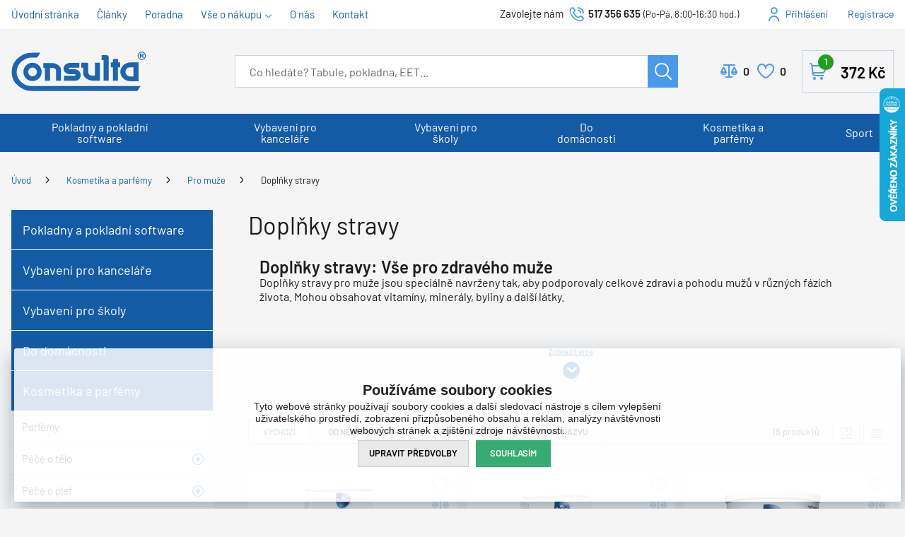

--- FILE ---
content_type: text/html; charset=utf-8
request_url: https://www.consulta.cz/doplnky-stravy-pro-muze/
body_size: 33643
content:

<!DOCTYPE html>
<html xmlns="http://www.w3.org/1999/xhtml" prefix="og: http://ogp.me/ns#  fb: http://www.facebook.com/2008/fbml" lang="cs">
<head><!-- GA push cookies info -->
<script type='text/javascript'>function gtag(){dataLayer.push(arguments);}
try {  var dataLayer = dataLayer || [];  gtag('consent',  'default',  {     'functionality_storage': 'granted'    , 
'analytics_storage': 'denied'    , 
'ad_user_data': 'denied'    , 
'ad_personalization': 'denied'    , 
'marketing_storage': 'denied'    , 
'personalization_storage': 'denied'    , 
'preference_storage': 'denied' }   );  }  catch (err) { console.log('dataLayer consent.update err'); }  
</script>

<meta http-equiv="Content-Type" content="text/html; charset=utf-8" />
<meta name="title" content="Doplňky stravy: Vše pro zdravého muže | Consulta" />
<meta name="description" content="Doplňky stravy pro muže jsou speciálně navrženy tak, aby podporovaly celkové zdraví a pohodu mužů v různých fázích života. Mohou obsahovat vitamíny, minerály, byliny a další látky." />
<meta name="keywords" content="doplňky stravy pro muže, zdraví a podpora mužů, péče o muže, doplňky pro muže" />
<meta name="googlebot" content="snippet,archive"/>
<meta name="revisit-after" content="2 days" />
<meta name="format-detection" content="telephone=no" />
<link rel="preload" href="/Assets/WebDesign/fonts/Barlow-Regular.woff2" as="font" type="font/woff2" crossorigin="anonymous">
<link rel="preload" href="/Assets/WebDesign/fonts/Barlow-SemiBold.woff2" as="font" type="font/woff2" crossorigin="anonymous">
<link rel="preload" href="/Assets/WebDesign/fonts/Svg/icomoon.woff2" as="font" type="font/woff2" crossorigin="anonymous">

<link rel="apple-touch-icon" sizes="180x180" href="/assets/webdesign/favicons/apple-touch-icon.png">
<link rel="icon" type="image/png" sizes="32x32" href="/assets/webdesign/favicons/favicon-32x32.png">
<link rel="icon" type="image/png" sizes="16x16" href="/assets/webdesign/favicons/favicon-16x16.png">
<link rel="manifest" href="/assets/webdesign/favicons/site.webmanifest">
<link rel="mask-icon" href="/assets/webdesign/favicons/safari-pinned-tab.svg" color="#5bbad5">
<link rel="shortcut icon" href="/assets/webdesign/favicons/favicon.ico">
<meta name="msapplication-TileColor" content="#ffffff">
<meta name="msapplication-config" content="/assets/webdesign/favicons/browserconfig.xml">
<meta name="theme-color" content="#ffffff">



<meta name="cache-control" content="no-cache" />

<meta name="viewport" content="width=device-width, initial-scale=1.0" />

<meta name="author" content="Programia s.r.o., e-mail: info@programia.cz" />

<meta property="og:title" content="Doplňky stravy" />
<meta property="og:type" content="website" />
<meta property="og:site_name" content="Consulta" />
<meta property="og:url" content="https://www.consulta.cz/doplnky-stravy-pro-muze/" />
<meta property="og:description" content="Doplňky stravy pro muže jsou speciálně navrženy tak, aby podporovaly celkové zdraví a pohodu mužů v různých fázích života. Mohou obsahovat vitamíny, minerály, byliny a další látky."/>


<link rel="shortcut icon" href="/favicon_wwwconsultacz.ico" />
<script>
    var lang = '';
    var currency = "CZK";
    var cultureInfo = "cs-CZ";
    var gCat = 0, gPCat = 0, gAllArticles = 0, gTags = '', gItem = 0, gProducer = 0;
    
        gCat = 896; 
        gPCat = 0; 
        gAllArticles = 0; 
        gTags = '';
        gProducer = 0;
    
</script>

<!-- CSS placeholder -->
<link href="/Css/base.min.css?v=309600" type="text/css" x rel="stylesheet"/>
<link href="/Js/fancyapps/carousel/carousel.css?v=309600" type="text/css"  rel="stylesheet"/>
<link href="/Js/fancyapps/carousel/carousel.autoplay.css?v=309600" type="text/css"  rel="stylesheet"/>
<link href="/Js/fancyapps/fancybox/fancybox.css?v=309600" type="text/css"  rel="stylesheet"/>
<link href="/Js/fancyapps/carousel/carousel.dots.css?v=309600" type="text/css"  rel="stylesheet"/>
<link href="/Js/fancyapps/carousel/carousel.arrows.css?v=309600" type="text/css"  rel="stylesheet"/>
<link href="/Assets/WebDesign/css/fancyapps.min.css?v=309600" type="text/css"  rel="stylesheet"/>
<link href="/Assets/WebDesign/css/screen.min.css?v=309600" type="text/css"  rel="stylesheet"/>
<link href="/Js/libman-select2/css/select2.min.css?v=120" type="text/css"  rel="stylesheet"/>
<link href="/Js/libman-jqueryui/themes/smoothness/jquery-ui.min.css?v=309600" type="text/css" xx rel="stylesheet"/>
<link href="/Js/libman-jqrangeslider/css/classic.min.css?v=120" type="text/css"  rel="stylesheet"/>
<link href="/Assets/WebDesign/css/screen-prod-list.min.css?v=309600" type="text/css"  rel="stylesheet"/>
<link href="/Assets/WebDesign/css/screen-catalog.min.css?v=309600" type="text/css"  rel="stylesheet"/>
<link href="/Assets/WebDesign/css/banners.min.css?v=309600" type="text/css"  rel="stylesheet"/>

<!-- JS placeholder -->
<script src="/Js/libman-jquery/jquery.min.js?v=120"   ></script>
<script src="/Js/Classes.min.js?v=309600"   ></script>
<script src="/Js/fancyapps/carousel/carousel.umd.js?v=309600"   ></script>
<script src="/Js/fancyapps/carousel/carousel.autoplay.umd.js?v=309600"   ></script>
<script src="/Js/fancyapps/fancybox/fancybox.umd.js?v=309600"   ></script>
<script src="/Js/fancyapps/carousel/carousel.dots.umd.js?v=309600"   ></script>
<script src="/Js/fancyapps/carousel/carousel.arrows.umd.js?v=309600"   ></script>
<script src="/Assets/WebDesign/fancyapps.min.js?v=309600"   ></script>
<script src="/Js/Global.min.js?v=309600"   ></script>
<script src="/Js/Default.min.js?v=309600" async  ></script>
<script src="/Js/EnhancedEcommerce.min.js?v=309600"   ></script>
<script src="/Assets/WebDesign/site_all.min.js?v=309600"   ></script>
<script src="/Js/libman-select2/js/select2.full.min.js?v=120"   ></script>
<script src="/Js/jquery.fs.stepper.min.js?v=309600"   ></script>
<script src="/Js/jQuery/jquery.history.min.js?v=309600"   ></script>
<script>var $h1 = 'empty'; var $title = 'empty'; var hsh = '793504D0807B46406AEF1FC716AA64DF'; var $h1Orig = 'Doplňky stravy'; var $titleOrig = 'Doplňky stravy: Vše pro zdravého muže'; var $metaDescOrig = 'Doplňky stravy pro muže jsou speciálně navrženy tak, aby podporovaly celkové zdraví a pohodu mužů v různých fázích života. Mohou obsahovat vitamíny, minerály, byliny a další látky.'; var $urlOrig = '/doplnky-stravy-pro-muze/'; </script>




<meta name="robots" content="index, follow" />
<link rel="next" href="https://www.consulta.cz/doplnky-stravy-pro-muze/p2/">
<link rel="canonical" href="https://www.consulta.cz/doplnky-stravy-pro-muze/" />
  <link href="/Assets/WebDesign/cons/css/custc-styles.css" type="text/css" rel="stylesheet"/><!-- Google Tag Manager -->
<script>(function(w,d,s,l,i){w[l]=w[l]||[];w[l].push({'gtm.start':
new Date().getTime(),event:'gtm.js'});var f=d.getElementsByTagName(s)[0],
j=d.createElement(s),dl=l!='dataLayer'?'&l='+l:'';j.async=true;j.src=
'https://www.googletagmanager.com/gtm.js?id='+i+dl;f.parentNode.insertBefore(j,f);
})(window,document,'script','dataLayer','GTM-T6BJH56');</script>
<!-- End Google Tag Manager --><!-- Google Tag Manager (noscript) -->
<noscript><iframe src="https://www.googletagmanager.com/ns.html?id=GTM-T6BJH56"
height="0" width="0" style="display:none;visibility:hidden"></iframe></noscript>
<!-- End Google Tag Manager (noscript) --><title>
	Doplňky stravy: Vše pro zdravého muže | Consulta
</title></head>
<body onunload=""  class=' content-1 body-category c-896   notlogged client-0 b2c notvatpayer first-visit root-785 theme-0  '  >
    <div class="unibody content__lastVisited"><div class="content"><div class="row">
<!-- Module: ucCommodityLastVisited -->
</div></div></div><div class="unibody header__top"><div class="content"><div class="row"><div class="column-1">
<!-- Module: ucTextMenu -->

<div class=" nav-collapse">
    <ul id="textMenu">
<li class="mn" data-level="1"><a href="/." class=''>Úvodní stránka</a>
</li>
<li class="mn" data-level="1"><a href="/clanky/" class=''>Články</a>
</li>
<li class="mn" data-level="1"><a href="/poradime-vam/" class=''>Poradna</a>
</li>
<li class="pl has-submenu" data-level="1"><a href="/doprava-zdarma/" class=''>Vše o nákupu</a>
<ul class="sub-menu">
<li class="mn" data-level="2"><a href="/darkove-poukazy/" class=''>Dárkové poukazy</a>
</li>
<li class="mn" data-level="2"><a href="/obchodni-podminky-eshopu/" class=''>Obchodní podmínky</a>
</li>
<li class="mn" data-level="2"><a href="/doprava-zdarma/" class=''>Doprava a platba</a>
</li>
<li class="mn" data-level="2"><a href="/nakupni-podminky/" class=''>Nákupní podmínky</a>
</li>
<li class="mn" data-level="2"><a href="/odstoupeni-od-smlouvy/" class=''>Odstoupení od smlouvy</a>
</li>
</ul>
</li>
<li class="mn" data-level="1"><a href="/o-firme/" class=''>O nás</a>
</li>
<li class="mn" data-level="1"><a href="/kontakt/" class=''>Kontakt</a>
</li>
</ul>

</div></div>
<div class="column-2">
<!-- Module: ucHtmlFreeBlock -->

<div id="freeBlock1">
	
    <div class="header__mid--text">
<label>Zavolejte nám </label><a class="text-phone" href="tel:517356635">517 356 635</a><span class="text-openH">(Po-Pá, 8:00-16:30 hod.)</span></div>

</div>

<!-- Module: ucLoginBoxLite -->


    <div id="LoginLite" class="">
        <a class="linkLoginForm-1" href="#frmLoginForm" id="linkLoginForm" rel="nofollow">Přihlášení</a>

        <a class="linkLoginForm-2" href="/registrace/" rel="nofollow">Registrace</a>

    </div>
    <div style="display: none" id="frmLoginFormWrap">
        <div id="frmLoginForm">

          <div class="loginFormBox">
          
            <div class="loginFormBoxL">

	            
	            <h4 class="title">Přihlášení</h4>

            	
                <form method="post" id="frmExternalLogin">
                    
                        <button type="submit" class="btn btn-default btn-facebook" name="provider" value="Facebook" title="Facebook">
                          <span class="icon--svg">
<svg xmlns="https://www.w3.org/2000/svg" width="9.319" height="20"><path fill="#3b5998" d="M6.199 20H2.065V10H-.001V6.553h2.066v-2.07C2.064 1.672 3.23 0 6.542 0h2.757v3.447H7.576c-1.289 0-1.374.482-1.374 1.381l-.003 1.725h3.119L8.953 10H6.199v10z"/></svg>
                          </span>
                  		</button>
                    
                        <button type="submit" class="btn btn-default btn-google" name="provider" value="Google" title="Google">
                          <span class="icon--svg">
<svg xmlns="https://www.w3.org/2000/svg" width="20" height="20"><g fill-rule="evenodd"><path fill="#4285f4" d="M19.6 10.227a11.49 11.49 0 0 0-.182-2.045H10v3.868h5.382a4.6 4.6 0 0 1-2 3.018v2.509h3.232a9.753 9.753 0 0 0 2.986-7.35z"/><path fill="#34a853" d="M10 20a9.547 9.547 0 0 0 6.618-2.423l-3.232-2.509a6.033 6.033 0 0 1-8.98-3.168H1.063v2.59A10 10 0 0 0 10 20z" data-name="Shape"/><path fill="#fbbc05" d="M4.4 11.9a5.912 5.912 0 0 1 0-3.8V5.509H1.064a10.013 10.013 0 0 0 0 8.982L4.4 11.9z" data-name="Shape"/><path fill="#ea4335" d="M10 3.977a5.4 5.4 0 0 1 3.823 1.5L16.691 2.6A9.61 9.61 0 0 0 10 0a10 10 0 0 0-8.937 5.509L4.406 8.1a5.96 5.96 0 0 1 5.6-4.123z" data-name="Shape"/><path fill="none" d="M0 0h20v20H0z" data-name="Shape"/></g></svg>
                          </span>
                  		</button>
                    
                        <button type="submit" class="btn btn-default btn-seznamcz" name="provider" value="SeznamCZ" title="Seznam.cz">
                          <span class="icon--svg">
<svg xmlns="https://www.w3.org/2000/svg" width="20" height="20"><path d="M13.7575.02125c-.13875063.0475-.51875.495-3.555 1.07875-.55875038.09-1.1125.19625-1.665.31625-.36625037.0775-.73125.15-1.09125.2425-.3325.08375-.675.15875-1.0000005.26375-.31499987.1-.625.20375-.93500025.3225-.6038585.23557012-1.16536075.56782787-1.66249987.98375-.30592226.25178188-.58152463.53829163-.82125.85375a6.04866778 6.04866778 0 0 0-.44125.71750025c-.125.23749975-.21249988.51999975-.215.79249975-.00375.8025.50124987 1.475 1.08499987 1.975.19124988.1625.395.3125.60124987.45624962C4.67981462 8.450408 5.3347525 8.827405 6.016249 9.1512495c.69999975.33500012 1.40375025.65625012 2.11624975.9625005.675.28875 1.36250025.53375 2.05875.76624938l.60125.19999937c.63125.21000125 1.275.40500125 1.9.63375.38875.14125.80375.27500125 1.19250125.45125.405.18375125.825.3675 1.18124938.63125062.23749937.17500063.44499937.39250063.59749937.64625063.15.24999937.2425.53625.25.82875.00875.28-.0725.55375-.2225.79125-.39125.615-1.07125125 1.035-1.7275 1.31375-.98000125.41749875-1.98375.7775-3.00625 1.08-.5825.17125-1.16375.3425-1.75000037.49625-.59000013.15375125-1.19000013.31625125-1.78499963.46625125-.59198625.14797625-1.18603375.28627875-1.78250037.41499875-.54266163.116865-1.08912175.23279375-1.6325.34625125-.425.09375-.85125.18625-1.28.2775-.4875.10875-.97375.2125-1.46.31999937-.14124988.03124938-.28249995.06999938-.425.10125063-.125.03-.59749997.14-.24624998.11875.48625003-.0275 1.78624998-.14125 4.56250035-.515 1.00749962-.16749875 2.01749962-.3125 3.025-.4775 1.25635375-.20364125 2.50514625-.45215375 3.74375-.74499875.58937125-.1352075 1.17314875-.29366 1.74999937-.475.97375063-.30500125 2.53625063-.84125125 2.90500063-1.0025 1.4125-.62250125 2.29375-1.09125125 2.75249937-2.2075.16172938-.4008325.22392063-.83488375.18125063-1.265-.04809625-.3951475-.1774775-.77605625-.38-1.11875-.20281625-.31796875-.44987875-.60543875-.73375-.85374875a7.98757986 7.98757986 0 0 0-1.71125-1.17750125c-.17505875-.0919525-.35264-.17907662-.5325-.26125-.53427125-.24986562-1.08223875-.46938825-1.64125-.6575-.8475-.29125-1.7075-.5525-2.56-.8325-.482255-.15608413-.9576575-.33248288-1.425-.52874963-.19746-.08277162-.39255875-.17115-.58500025-.26499987-.22581525-.1106055-.44683937-.23070925-.66250038-.36000013-.26750024-.16250037-.70500012-.44250037-.5825-.82125037.08499976-.27125.3775-.37625.61749988-.47375.22125013-.09.4562495-.15375.6862495-.21375.70375-.18125 1.42375-.305 2.13375-.4575.20875-.04375.4175-.09.62625-.13875.55500125-.13000037 1.125-.22875037 1.65375-.44000025.45500125-.17874975 1.0375-.46624975 1.20625063-.96625.24374937-.73000013-.03250063-1.51875-.42999938-2.135-.14375-.22-.29125-.4375-.44375-.65374994-.20875-.29375002-.43875-.57-.66499938-.85000001-.10125062-.12625-.22500062-.11625-.32999937-.08375V.02125z" fill="#C00"/></svg>
                          </span>
                   	    </button>
                    
                </form>

                <p class="loginFormBox__text">
                	nebo
                </p>
            
              
            <form action="#" method="post" id="hsLogForm" onsubmit="return checkLoginForm();">
              
                <table class="loginFormBox__table">
                    <tr id="logFailMess">
                        <td colspan="2"></td>
                    </tr>
                    <tr>
                        <td>
                            E-mail
                        </td>
                        <td>
                            <input type="text" value="" name="logEmail" tabindex="1"  />
                        </td>
                    </tr>
                    <tr>
                        <td>
                            Heslo
                        </td>
                        <td>
                            <input type="password" value="" name="logPass" tabindex="2"  />
                        </td>
                    </tr>
                    
                    <tr>
                        <td colspan="2">
                            <a class='link' href="/zapomenute-heslo/">Zapoměli jste heslo?</a>
                              <button class="btn" type="submit" tabindex="3" value="1" name="logAdd" >Přihlásit</button>
                        </td>
                    </tr>
                </table>
            </form>
              
          </div>     
          
          <div class="loginFormBoxR">
            <h4 class="title">Nemáte ještě účet?<br>Registrujte se</h4>
            <ul class="loginFormBox__info">
              <li>Nemusíte dokola vyplňovat adresy</li>
              <li>Nákup je jednodušší a rychlejší</li>
              <li>Uvidíte přehled všech objednávek</li>
              <li>Snadno si změníte svoje osobní údaje</li>
            </ul>  
            <p class="loginFormBox__link"><a href="/registrace/" rel="nofollow">Registrujte se</a></p>
          </div>  
          
          </div>  
            


            
                <ul class="addLinks">
                     <li class='li-r'><a href="/registrace/" rel="nofollow">Registrujte se</a></li>  <li class='li-lp'><a href="/zapomenute-heslo/" rel="nofollow">Zapomněli jste heslo?</a></li>  
                </ul>
            
          
        </div>
    </div>
</div>
</div></div></div><div class="unibody header__mid"><div class="content"><div class="row">
<!-- Module: ucHeurekaWidget -->
<div class="heurekaWidget" id="heurekaWidget">
	
    <script type="text/javascript">
//<![CDATA[
var _hwq = _hwq || [];
    _hwq.push(['setKey', 'D417468DBE3C7309F85D3DA4C0C124B1']);_hwq.push(['setTopPos', '60']);_hwq.push(['showWidget', '22']);(function() {
    var ho = document.createElement('script'); ho.type = 'text/javascript'; ho.async = true;
    ho.src = 'https://cz.im9.cz/direct/i/gjs.php?n=wdgt&sak=D417468DBE3C7309F85D3DA4C0C124B1';
    var s = document.getElementsByTagName('script')[0]; s.parentNode.insertBefore(ho, s);
})();
//]]>
</script>

</div>
<!-- UcImportantAnnouncment -->





<!-- Module: ucHeadWeb -->
<a class="header__mid--logo" href="/"><img src="/ImgGalery/Img1/Loga/logo-v1.svg" alt="Consulta" title="Consulta"></a>
<div id="freeBlock1-basket">
<div class="header__mid--text">
<label>Zavolejte nám </label><a class="text-phone" href="tel:517356635">517 356 635</a><span class="text-openH">(Po-Pá, 8:00-16:30 hod.)</span></div>
</div>
<a class="linkLoginForm-1" href="#frmLoginForm" rel="nofollow">Přihlášení</a>
<!-- Module: ucSearchBox -->
<div id="SearchBox"   class="active"  >
    <div class="title">Vyhledávání</div>
    <form action="/" method="get" id="SearchForm" >
        
        <input type="text" class="searchInput" placeholder="Co hledáte? Tabule, pokladna, EET..." onfocus="SrchInp(this,1,'Co hledáte? Tabule, pokladna, EET...')" onblur="SrchInp(this,0,'Co hledáte? Tabule, pokladna, EET...')" name="search" value="" id="searchId" onkeyup="goWhisperer(event);" aria-labelledby="searchButt" autocomplete="off" /><div id="Whisperer"></div>
		    <button class="btn btn-search" type="submit" value="Hledat" id="searchButt" title="Minimální délka hledaného řetězce je 3 znaky." >Hledat</button>
        
    </form>
</div>
<!-- Module: ucCommodityFavoritesBar -->

<div class="commodity-comparison-bar">
	
    <a class="comparison-toggle link" href="javascript: ShowCommodityComparison(false);">
        Porovnat
        <span class="comparison-count"></span>
    </a>

    <script>
        var _settingsMaximumCommodity = 12;
    </script>

</div>



<section class="favoriteBox commodity-favorites-bar " id="CommodityFavoritesBar">
	
    <h2 class="title favoriteBox-link"><a href="#" class="favorites-toggle" rel="nofollow">Oblíbené</a></h2>
    <a href="#" class="favorites-toggle link" rel="nofollow">
        <strong class="count"><span>0</span></strong>
    </a>

    <div class="favorites-content">
		
        <div class="favorites-title">
            <h2 class="title">Oblíbené produkty:</h2>
            <span class="count">0</span>
            
        </div>
		
      	<ul class='favorites-items'><li><p class='alert alert-info'>Nemáte žádné oblíbené produkty.</p></li></ul>
  		

        
        
        
	</div>

</section>


<!-- Module: ucBasketBoxLite-->
<div class="hasItems" id="basketBoxLite" data-item="3" data-contractor="0">
	
    
    

    <a class="bb_inner--link" href="/basket-1/" rel="nofollow" >Košík
    
    <strong class="bb_inner--price">
        372 <small>Kč</small>
    </strong>
    
    <span class="bb_inner--count">
        1
        <label> položku za</label>
    </span>
  </a>
    
    
    
    <div id="ctl11_basketBoxContent" class="basketBox-content" style="display: none">
        
        
 		
      

        <ul class="basket-items">

            <li class='row-commodity item-not-in-stock item-undeliverable'><div class="spc">  <a href="/green-idea-pena-do-koupele-pure-nature-400-ml/" class="image" ><img src="/green-idea-pena-do-koupele-pure-nature-400-ml-img-gid-60840-60840-fd-0.png" alt="Green idea Pěna do koupele Pure Nature 400 ml" /></a>  <a href="/green-idea-pena-do-koupele-pure-nature-400-ml/" class="name" >Green idea Pěna do koupele Pure Nature 400 ml </a><form method='post' action='#'><input type="text" name="count" value="3" class="inp_count spinbutton" onkeypress="return KeyNum(event)" min="1" /><input type='hidden' name='countchange' value='1'/><input type='hidden' name='package' value='0'/><input type='hidden' name='minAmount' value='1,000'/><input type='hidden' name='addbasket' value='1'/><input type='hidden' name='idBasketItem' value='1552261'/><input type='hidden' name='multiple' value='False'/><input type='hidden' name='iditem' value='8108'/><input type='hidden' name='code' value='GID-60840'/><input type='hidden' name='name' value='Green idea Pěna do koupele Pure Nature 400 ml'/><input type='hidden' name='attribute' value=''/><input type='hidden' name='CustomUnit' value='0'/><input type='hidden' name='idContractor' value='0'/><button type='submit' name='update' value='1'>Změnit</button><button type='submit' name='delete' value='1' class='del-commodity-boxlite' data-id='8108' data-code='GID-60840' data-idunit='1' data-contractor='0' data-attribute=''  onclick="return confirm('Opravdu si přejete smazat vybranou položku?');">Smazat</button><input type='hidden' name='unit' value='1'/><span class='unit'>ks</span></form>  <span class="price-with-vat" >124 <small>Kč</small>  </span><p class="avail" ><span class="custom-avail--gray">Externí sklad 83 ks</span></p><p class="avail_dater"><span class="custom-avail--gray">Externí sklad 83 ks</span></p></div></li>
            <span class="full-price" ><span class="title">Celkem za zboží: </span>372 <small>Kč</small>  </span>
        </ul>
      
              
<!-- Module: ucDeliveryLimitFree -->


<div class="basket-delivery-limit">
		

    <div class="delivery-free-text">
			<p class='basket-delivery-limit__del-limit'>Nakupte ještě za <strong>628 <small>Kč</small> <small></small></strong> a máte dopravu <span>ZDARMA</span>.</p>
		</div>

    <div class="basket-delivery-limit__progress">
			
        <span class="progress-bar progress-bar" style="width: 37.2%"></span>
    
		</div>

    <div class="info-prices hidden">
			
        <span class="price-from hidden">0 <small>Kč</small></span>
        <span class="price-to hidden">1 000 <small>Kč</small></span>
    
		</div>
    

	</div>
      
        <div class="basket-actions">
            <a href="/basket-1/" class="show-basket" rel="nofollow" >Přejít do košíku</a>
        </div>


    </div>
    
    

</div>


<script>$(document).ready(function(){
	$('.show-basket').addClass('btn');
	$(".basket-items li.row-commodity").each(function(i)
		{
		  var count = $(this).find('input[name=count]').val();
		  var text = $(this).find('a.name').text();
		  var unit = $(this).find('span.unit').text()
		  $(this).find('a.name').html('<span class="count">' + count + ' ' + unit + '  </span>' + text);
		 });
	$('.basket-items .price-with-vat').each(function(){
	var priceText = $(this).text();
	$(this).insertAfter($(this).next('.avail'));
	$(this).replaceWith($('<strong class="price-with-vat">' + priceText  + '</strong >'));
	});
	
	$('button[name=delete]').addClass('delcommodityrow');
	$('.basketBox-content div.basket-delivery-limit.custom-ascx').insertAfter('.basket-items')
});
	
BasketBoxDelConfirm(); </script>

</div></div></div><div class="unibody header__bot"><div class="content"><div class="row">
<!-- Module: ucCategoryTreeHorizontal|107 -->
<div class="CategoryTreeHorizontal category-c "><a class="menu-link" href="#menu">Menu</a><div id="menu" class="catmenu-wrap"> <ul class='categoryTree' data-level='1'> <li class=' pl has-submenu  level-1 first tree-close ' data-id='660' data-lvl='1' > <a href='/hledam-eet-pokladni-system-nebo-pokladnu/' >   Pokladny a pokladní software</a>  <ul class='sub-menu' >  <li class=' pl has-submenu  level-2 level2  tree-close ' data-id='678' data-lvl='2' > <a href='/eet-pokladny-a-software-pro-kamenny-obchod-nebo-stanek/' > <span class="img" ><img loading='lazy' class='img' src="/Imgp.ashx?co=/ImgGalery/Img1/eshop_categories/tn_obrazek_396.jpg&amp;fd=dynamic102|65|1|White&amp;pa=1" alt="Kamenný obchod, stánek" /></span> <span class="name" > Kamenný obchod, stánek</span></a>  <ul class='sub-menu' >  <li class='mn level-3 level2 ' data-id='680' data-lvl='3' > <a href='/dotykova-eet-pokladna-pro-kamenny-obchod-a-stanek/' >   Dotyková pokladna</a>  </li> <li class='mn level-3 level2 ' data-id='681' data-lvl='3' > <a href='/samostatny-eet-software-pro-kamenny-obchod-a-stanek/' >   Pouze software</a>  </li> <li class='mn level-3 level2 ' data-id='679' data-lvl='3' > <a href='/tlacitkova-eet-pokladna-pro-kamenny-obchod-a-stanek/' >   Tlačítková pokladna</a>  </li> <li class='show-all'><a href="/eet-pokladny-a-software-pro-kamenny-obchod-nebo-stanek/">Zobrazit vše</a></li>  </ul> </li> <li class=' pl has-submenu  level-2 level2  tree-close ' data-id='662' data-lvl='2' > <a href='/eet-pokladny-pro-bistro-bar-restauraci-bez-stolu/' > <span class="img" ><img loading='lazy' class='img' src="/Imgp.ashx?co=/ImgGalery/Img1/eshop_categories/tn_obrazek_398.jpg&amp;fd=dynamic102|65|1|White&amp;pa=1" alt="Bistro, bar, restaurace bez stolů" /></span> <span class="name" > Bistro, bar, restaurace bez stolů</span></a>  <ul class='sub-menu' >  <li class='mn level-3 level2 ' data-id='664' data-lvl='3' > <a href='/dotykova-eet-pokladna/' >   Dotyková pokladna</a>  </li> <li class='mn level-3 level2 ' data-id='665' data-lvl='3' > <a href='/samostatny-eet-software-bitro-bar-restarace-bez-stolu/' >   Pouze software</a>  </li> <li class='mn level-3 level2 ' data-id='663' data-lvl='3' > <a href='/tlacitkova-eet-pokladna/' >   Tlačítková pokladna</a>  </li> <li class='show-all'><a href="/eet-pokladny-pro-bistro-bar-restauraci-bez-stolu/">Zobrazit vše</a></li>  </ul> </li> <li class=' pl has-submenu  level-2 level2  tree-close ' data-id='674' data-lvl='2' > <a href='/eet-pokladny-a-software-pro-sluzby-a-remesla/' > <span class="img" ><img loading='lazy' class='img' src="/Imgp.ashx?co=/ImgGalery/Img1/eshop_categories/tn_obrazek_394.jpg&amp;fd=dynamic102|65|1|White&amp;pa=1" alt="Služby, řemesla" /></span> <span class="name" > Služby, řemesla</span></a>  <ul class='sub-menu' >  <li class='mn level-3 level2 ' data-id='676' data-lvl='3' > <a href='/dotykova-eet-pokladna-pro-sluzby-a-remesla/' >   Dotyková pokladna</a>  </li> <li class='mn level-3 level2 ' data-id='677' data-lvl='3' > <a href='/samostatny-eet-software-pro-sluzby-a-remesla/' >   Pouze software</a>  </li> <li class='mn level-3 level2 ' data-id='675' data-lvl='3' > <a href='/tlacitkova-eet-pokladna-pro-sluzby-a-remesla/' >   Tlačítková pokladna</a>  </li> <li class='show-all'><a href="/eet-pokladny-a-software-pro-sluzby-a-remesla/">Zobrazit vše</a></li>  </ul> </li> <li class=' pl has-submenu  level-2 level2  tree-close ' data-id='682' data-lvl='2' > <a href='/eet-pokladny-a-software-pro-velky-obchod-nebo-obchodni-retezec/' > <span class="img" ><img loading='lazy' class='img' src="/Imgp.ashx?co=/ImgGalery/Img1/eshop_categories/tn_obrazek_400.jpg&amp;fd=dynamic102|65|1|White&amp;pa=1" alt="Velký obchod, obchodní řetězec" /></span> <span class="name" > Velký obchod, obchodní řetězec</span></a>  <ul class='sub-menu' >  <li class='mn level-3 level2 ' data-id='684' data-lvl='3' > <a href='/dotykova-eet-pokladna-pro-velky-obchod-a-obchodni-retezec/' >   Dotyková pokladna</a>  </li> <li class='mn level-3 level2 ' data-id='685' data-lvl='3' > <a href='/samostatny-eet-software-velky-obchod-a-obchodni-retezec/' >   Pouze software</a>  </li> <li class='mn level-3 level2 ' data-id='683' data-lvl='3' > <a href='/tlacitkova-eet-pokladna-pro-velky-obchod-a-obchodni-retezec/' >   Tlačítková pokladna</a>  </li> <li class='show-all'><a href="/eet-pokladny-a-software-pro-velky-obchod-nebo-obchodni-retezec/">Zobrazit vše</a></li>  </ul> </li> <li class=' pl has-submenu  level-2 level2  tree-close ' data-id='666' data-lvl='2' > <a href='/eet-pokladny-pro-restaurace-se-stoly-a-zahradkou/' > <span class="img" ><img loading='lazy' class='img' src="/Imgp.ashx?co=/ImgGalery/Img1/eshop_categories/tn_obrazek_404.jpg&amp;fd=dynamic102|65|1|White&amp;pa=1" alt="Restaurace se stoly a zahrádkou" /></span> <span class="name" > Restaurace se stoly a zahrádkou</span></a>  <ul class='sub-menu' >  <li class='mn level-3 level2 ' data-id='668' data-lvl='3' > <a href='/dotykova-eet-pokladna-pro-restauraci-se-stoly-a-zahradkou/' >   Dotyková pokladna</a>  </li> <li class='mn level-3 level2 ' data-id='669' data-lvl='3' > <a href='/samostatny-eet-software/' >   Pouze software</a>  </li> <li class='mn level-3 level2 ' data-id='667' data-lvl='3' > <a href='/tlacitkova-eet-pokladna-pro-restaurace-se-stoly-a-zahradkou/' >   Tlačítková pokladna</a>  </li> <li class='show-all'><a href="/eet-pokladny-pro-restaurace-se-stoly-a-zahradkou/">Zobrazit vše</a></li>  </ul> </li> <li class=' pl has-submenu  level-2 level2  tree-close ' data-id='670' data-lvl='2' > <a href='/eet-pokladny-a-software-pro-hotel-nebo-velkou-restauraci/' > <span class="img" ><img loading='lazy' class='img' src="/Imgp.ashx?co=/ImgGalery/Img1/eshop_categories/tn_obrazek_402.jpg&amp;fd=dynamic102|65|1|White&amp;pa=1" alt="Hotel, velká restaurace" /></span> <span class="name" > Hotel, velká restaurace</span></a>  <ul class='sub-menu' >  <li class='mn level-3 level2 ' data-id='672' data-lvl='3' > <a href='/dotykova-eet-pokladna-pro-hotel-a-velkou-restauraci/' >   Dotyková pokladna</a>  </li> <li class='mn level-3 level2 ' data-id='673' data-lvl='3' > <a href='/samostatny-eet-software-pro-hotel-a-velkou-restauraci/' >   Pouze software</a>  </li> <li class='mn level-3 level2 ' data-id='671' data-lvl='3' > <a href='/tlacitkova-eet-pokladna-pro-hotel-a-velkou-restauraci/' >   Tlačítková pokladna</a>  </li> <li class='show-all'><a href="/eet-pokladny-a-software-pro-hotel-nebo-velkou-restauraci/">Zobrazit vše</a></li>  </ul> </li> <li class=' pl has-submenu  level-2 level2  tree-close ' data-id='696' data-lvl='2' > <a href='/pokladnu-mam-chci-software-pro-eet-nastaveni-nebo-pro-rozsireni-pokladny/' > <span class="img" ><img loading='lazy' class='img' src="/Imgp.ashx?co=/ImgGalery/Img1/eshop_categories/tn_obrazek_392.png&amp;fd=dynamic102|65|1|White&amp;pa=1" alt="Pokladnu mám, chci software" /></span> <span class="name" > Pokladnu mám, chci software</span></a>  <ul class='sub-menu' >  <li class=' pl has-submenu  level-3 level2  tree-close ' data-id='697' data-lvl='3' > <a href='/software-conto-prodejni-aplikace-pro-restaurace-a-obchody/' >   Software Conto</a>  </li> <li class='mn level-3 level2 ' data-id='703' data-lvl='3' > <a href='/software-conto-mobile/' >   Software Conto Mobile</a>  </li> <li class='mn level-3 level2 ' data-id='704' data-lvl='3' > <a href='/software-conto-sklad/' >   Software Conto Sklad</a>  </li> <li class='mn level-3 level2 ' data-id='706' data-lvl='3' > <a href='/software-pro-pokladny-a-pos/' >   Software pro pokladny a POS</a>  </li> <li class='show-all'><a href="/pokladnu-mam-chci-software-pro-eet-nastaveni-nebo-pro-rozsireni-pokladny/">Zobrazit vše</a></li>  </ul> </li> <li class=' pl has-submenu  level-2 level2  tree-close ' data-id='707' data-lvl='2' > <a href='/eet-software-mam-chci-kvalitni-zarizeni/' > <span class="img" ><img loading='lazy' class='img' src="/Imgp.ashx?co=/ImgGalery/Img1/eshop_categories/tn_obrazek_420.jpg&amp;fd=dynamic102|65|1|White&amp;pa=1" alt="Software mám, chci zařízení" /></span> <span class="name" > Software mám, chci zařízení</span></a>  <ul class='sub-menu' >  <li class='mn level-3 level2 ' data-id='708' data-lvl='3' > <a href='/pos-system-bez-software/' >   POS systém bez software</a>  </li> <li class='show-all'><a href="/eet-software-mam-chci-kvalitni-zarizeni/">Zobrazit vše</a></li>  </ul> </li> <li class=' pl has-submenu  level-2 level2  tree-close ' data-id='687' data-lvl='2' > <a href='/mobilni-cisnik-pro-eet-pokladny-a-software/' > <span class="img" ><img loading='lazy' class='img' src="/Imgp.ashx?co=/ImgGalery/Img1/eshop_categories/tn_obrazek_71_5a829e125ad79.png&amp;fd=dynamic102|65|1|White&amp;pa=1" alt="Mobilní číšník" /></span> <span class="name" > Mobilní číšník</span></a>  <ul class='sub-menu' >  <li class='mn level-3 level2 ' data-id='688' data-lvl='3' > <a href='/mobilni-cisnik-conto-order-pro-android/' >   Conto Order Android</a>  </li> <li class='show-all'><a href="/mobilni-cisnik-pro-eet-pokladny-a-software/">Zobrazit vše</a></li>  </ul> </li> <li class='mn level-2 level2 ' data-id='686' data-lvl='2' > <a href='/platebni-terminal-propojitelny-s-eet-pokladnami-nebo-software/' > <span class="img" ><img loading='lazy' class='img' src="/Imgp.ashx?co=/ImgGalery/Img1/eshop_categories/tn_obrazek_424.png&amp;fd=dynamic102|65|1|White&amp;pa=1" alt="Platební terminál" /></span> <span class="name" > Platební terminál</span></a>  </li> <li class=' pl has-submenu  level-2 level2  tree-close ' data-id='691' data-lvl='2' > <a href='/obchodni-vahy-pro-eet-pokladny-a-pokladni-software/' > <span class="img" ><img loading='lazy' class='img' src="/Imgp.ashx?co=/ImgGalery/Img1/eshop_categories/tn_obrazek_422.png&amp;fd=dynamic102|65|1|White&amp;pa=1" alt="Obchodní váha" /></span> <span class="name" > Obchodní váha</span></a>  <ul class='sub-menu' >  <li class='mn level-3 level2 ' data-id='692' data-lvl='3' > <a href='/obchodni-vahy-bez-pripojeni/' >   Obchodní váha bez připojení</a>  </li> <li class='mn level-3 level2 ' data-id='693' data-lvl='3' > <a href='/systemova-vaha/' >   Systémová váha</a>  </li> <li class='mn level-3 level2 ' data-id='694' data-lvl='3' > <a href='/systemova-vahy-s-tiskem/' >   Systémová váha s tiskem</a>  </li> <li class='show-all'><a href="/obchodni-vahy-pro-eet-pokladny-a-pokladni-software/">Zobrazit vše</a></li>  </ul> </li> <li class=' pl has-submenu  level-2 level2  tree-close ' data-id='709' data-lvl='2' > <a href='/prislusenstvi-spotrebni-material-a-nahradni-dily-pro-eet-pokladny/' > <span class="img" ><img loading='lazy' class='img' src="/Imgp.ashx?co=/ImgGalery/Img1/eshop_categories/tn_obrazek_320_5a829c37c2ae7.png&amp;fd=dynamic102|65|1|White&amp;pa=1" alt="Příslušenství, spotřební materiál a náhradní díly" /></span> <span class="name" > Příslušenství, spotřební materiál a náhradní díly</span></a>  <ul class='sub-menu' >  <li class='mn level-3 level2 ' data-id='718' data-lvl='3' > <a href='/ctecka-carovych-kodu-ean/' >   Čtečka čárových kódů EAN</a>  </li> <li class='mn level-3 level2 ' data-id='719' data-lvl='3' > <a href='/ctecka-magnetickych-karet-a-klicu-dallas/' >   Čtečka magnetických karet a klíčů Dallas</a>  </li> <li class='mn level-3 level2 ' data-id='734' data-lvl='3' > <a href='/dalsi-prodejni-misto/' >   Další prodejní místo</a>  </li> <li class='mn level-3 level2 ' data-id='720' data-lvl='3' > <a href='/externi-displej/' >   Externí displej</a>  </li> <li class='mn level-3 level2 ' data-id='735' data-lvl='3' > <a href='/kabel-redukce-adapter/' >   Kabel, redukce, adaptér</a>  </li> <li class=' pl has-submenu  level-3 level2  tree-close ' data-id='726' data-lvl='3' > <a href='/mobilni-cisnik/' >   Mobilní číšník</a>  </li> <li class=' pl has-submenu  level-3 level2  tree-close ' data-id='737' data-lvl='3' > <a href='/nahradni-dily/' >   Náhradní díly</a>  </li> <li class=' pl has-submenu  level-3 level2  tree-close ' data-id='721' data-lvl='3' > <a href='/obchodni-vaha/' >   Obchodní váha</a>  </li> <li class='mn level-3 level2 ' data-id='736' data-lvl='3' > <a href='/ostatni-prislusenstvi/' >   Ostatní příslušenství</a>  </li> <li class=' pl has-submenu  level-3 level2  tree-close ' data-id='730' data-lvl='3' > <a href='/platebni-terminal/' >   Platební terminál</a>  </li> <li class='mn level-3 level2 ' data-id='716' data-lvl='3' > <a href='/pokladni-zasuvka/' >   Pokladní zásuvka</a>  </li> <li class='mn level-3 level2 ' data-id='889' data-lvl='3' > <a href='/programovatelne-klavesnice-pro-pos/' >   Programovatelné klávesnice pro POS</a>  </li> <li class='mn level-3 level2 ' data-id='890' data-lvl='3' > <a href='/programovatelne-klavesnice-pro-pos-1/' >   Programovatelné klávesnice pro POS</a>  </li> <li class='mn level-3 level2 ' data-id='732' data-lvl='3' > <a href='/skladovy-software/' >   Skladový software</a>  </li> <li class=' pl has-submenu  level-3 level2  tree-close ' data-id='710' data-lvl='3' > <a href='/spotrebni-material/' >   Spotřební materiál</a>  </li> <li class='mn level-3 level2 ' data-id='717' data-lvl='3' > <a href='/tiskarna/' >   Tiskárna</a>  </li> <li class='show-all'><a href="/prislusenstvi-spotrebni-material-a-nahradni-dily-pro-eet-pokladny/">Zobrazit vše</a></li>  </ul> </li> <li class='show-all'><a href="/hledam-eet-pokladni-system-nebo-pokladnu/">Zobrazit vše</a></li>  </ul> </li> <li class=' pl has-submenu  level-1 tree-close ' data-id='643' data-lvl='1' > <a href='/vybaveni-pro-kazdy-typ-kancelare/' >   Vybavení pro kanceláře</a>  <ul class='sub-menu' >  <li class=' pl has-submenu  level-2 level2  tree-close ' data-id='926' data-lvl='2' > <a href='/ergonomie-a-zdrave-sezeni/' > <span class="img" ><img loading='lazy' class='img' src="/Imgp.ashx?co=/imggalery/img1/eshop_categories/ergonomie-pri-praci.jpg&amp;fd=dynamic102|65|1|White&amp;pa=1" alt="Ergonomie a zdravé sezení" /></span> <span class="name" > Ergonomie a zdravé sezení</span></a>  <ul class='sub-menu' >  <li class='mn level-3 level2 ' data-id='1044' data-lvl='3' > <a href='/ergonomicke-kancelarske-stoly/' >   Ergonomické kancelářské stoly</a>  </li> <li class='mn level-3 level2 ' data-id='1045' data-lvl='3' > <a href='/osvetleni-pracovniho-prostoru/' >   Osvětlení pracovního prostoru</a>  </li> <li class='mn level-3 level2 ' data-id='927' data-lvl='3' > <a href='/drzaky-na-monitory/' >   Držáky na monitory</a>  </li> <li class='mn level-3 level2 ' data-id='928' data-lvl='3' > <a href='/podlozky-pod-nohy/' >   Podložky pod nohy</a>  </li> <li class='mn level-3 level2 ' data-id='929' data-lvl='3' > <a href='/podlozky-pod-zidle/' >   Podložky pod židle</a>  </li> <li class='mn level-3 level2 ' data-id='930' data-lvl='3' > <a href='/stojany-pod-pocitac-a-tiskarnu/' >   Stojany pod počítač a tiskárnu</a>  </li> <li class='show-all'><a href="/ergonomie-a-zdrave-sezeni/">Zobrazit vše</a></li>  </ul> </li> <li class=' pl has-submenu  level-2 level2  tree-close ' data-id='921' data-lvl='2' > <a href='/kancelarska-technika/' > <span class="img" ><img loading='lazy' class='img' src="/Imgp.ashx?co=/imggalery/img1/eshop_categories/kancelarska-technika-2.jpg&amp;fd=dynamic102|65|1|White&amp;pa=1" alt="Kancelářská technika" /></span> <span class="name" > Kancelářská technika</span></a>  <ul class='sub-menu' >  <li class='mn level-3 level2 ' data-id='922' data-lvl='3' > <a href='/cistici-prostredky-do-kancelare/' >   Čistící prostředky do kanceláře</a>  </li> <li class='mn level-3 level2 ' data-id='923' data-lvl='3' > <a href='/cisticky-vzduchu/' >   Čističky vzduchu</a>  </li> <li class=' pl has-submenu  level-3 level2  tree-close ' data-id='924' data-lvl='3' > <a href='/rezacky/' >   Řezačky</a>  </li> <li class=' pl has-submenu  level-3 level2  tree-close ' data-id='925' data-lvl='3' > <a href='/skartovace/' >   Skartovače</a>  </li> <li class=' pl has-submenu  level-3 level2  tree-close ' data-id='972' data-lvl='3' > <a href='/krouzkove-vazace/' >   Kroužkové vazače</a>  </li> <li class='mn level-3 level2 ' data-id='453' data-lvl='3' > <a href='/psaci-stroje-elektricke-a-prislusenstvi/' >   Psací stroje</a>  </li> <li class='show-all'><a href="/kancelarska-technika/">Zobrazit vše</a></li>  </ul> </li> <li class=' pl has-submenu  level-2 level2  tree-close ' data-id='438' data-lvl='2' > <a href='/profesionalni-lcd-monitory-pro-prezentace/' > <span class="img" ><img loading='lazy' class='img' src="/Imgp.ashx?co=/imggalery/img1/eshop_categories/displeje.png&amp;fd=dynamic102|65|1|White&amp;pa=1" alt="LCD displeje" /></span> <span class="name" > LCD displeje</span></a>  <ul class='sub-menu' >  <li class='mn level-3 level2 ' data-id='899' data-lvl='3' > <a href='/dotykove-lcd-displeje/' >   Dotykové LCD displeje</a>  </li> <li class='mn level-3 level2 ' data-id='920' data-lvl='3' > <a href='/informacni-a-reklamni-displeje/' >   Informační a reklamní displeje</a>  </li> <li class='mn level-3 level2 ' data-id='900' data-lvl='3' > <a href='/prezentacni-lcd-displeje/' >   Prezentační LCD displeje</a>  </li> <li class='mn level-3 level2 ' data-id='902' data-lvl='3' > <a href='/stojany-pro-lcd-displeje/' >   Stojany pro LCD displeje</a>  </li> <li class='mn level-3 level2 ' data-id='901' data-lvl='3' > <a href='/prislusenstvi-2/' >   Příslušenství</a>  </li> <li class='show-all'><a href="/profesionalni-lcd-monitory-pro-prezentace/">Zobrazit vše</a></li>  </ul> </li> <li class='mn level-2 level2 ' data-id='649' data-lvl='2' > <a href='/bezdratovy-prenos-obrazu-dotyku-a-interaktivity/' > <span class="img" ><img loading='lazy' class='img' src="/Imgp.ashx?co=/ImgGalery/Img1/eshop_categories/tn_obrazek_548.png&amp;fd=dynamic102|65|1|White&amp;pa=1" alt="Bezdrátový přenos obrazu" /></span> <span class="name" > Bezdrátový přenos obrazu</span></a>  </li> <li class=' pl has-submenu  level-2 level2  tree-close ' data-id='761' data-lvl='2' > <a href='/kamery-a-videokonference/' > <span class="img" ><img loading='lazy' class='img' src="/Imgp.ashx?co=/ImgGalery/Img1/eshop_categories/tn_obrazek_931.png&amp;fd=dynamic102|65|1|White&amp;pa=1" alt="Kamery a videokonference" /></span> <span class="name" > Kamery a videokonference</span></a>  </li> <li class=' pl has-submenu  level-2 level2  tree-close ' data-id='465' data-lvl='2' > <a href='/tabule-magneticke-a-popisovaci/' > <span class="img" ><img loading='lazy' class='img' src="/Imgp.ashx?co=/ImgGalery/Img1/eshop_categories/tn_obrazek_9_58a30b86c8202.png&amp;fd=dynamic102|65|1|White&amp;pa=1" alt="Tabule" /></span> <span class="name" > Tabule</span></a>  <ul class='sub-menu' >  <li class='mn level-3 level2 ' data-id='464' data-lvl='3' > <a href='/keramicke-magneticke-tabule/' >   Keramické tabule</a>  </li> <li class='mn level-3 level2 ' data-id='475' data-lvl='3' > <a href='/lakovane-bile-tabule-kvalita-za-dobrou-cenu/' >   Lakované tabule</a>  </li> <li class='mn level-3 level2 ' data-id='559' data-lvl='3' > <a href='/sklenene-magneticke-tabule/' >   Skleněné tabule</a>  </li> <li class='mn level-3 level2 ' data-id='565' data-lvl='3' > <a href='/bezramove-tabule/' >   Bezrámové tabule</a>  </li> <li class=' pl has-submenu  level-3 level2  tree-close ' data-id='604' data-lvl='3' > <a href='/planovaci-tabule-a-systemy/' >   Plánovací tabule</a>  </li> <li class=' pl has-submenu  level-3 level2  tree-close ' data-id='564' data-lvl='3' > <a href='/neomezena-psaci-plocha-space-up/' >   Psací plocha SPACE-UP</a>  </li> <li class='mn level-3 level2 ' data-id='470' data-lvl='3' > <a href='/tridilne-tabule-nejen-do-kancelare/' >   Třídílné tabule</a>  </li> <li class='mn level-3 level2 ' data-id='480' data-lvl='3' > <a href='/mobilni-stojany-a-zvedaci-systemy-pro-tabule/' >   Stojany a zvedací systémy</a>  </li> <li class='mn level-3 level2 ' data-id='472' data-lvl='3' > <a href='/otocne-a-mobilni-oboustranne-tabule/' >   Otočné mobilní tabule</a>  </li> <li class='show-all'><a href="/tabule-magneticke-a-popisovaci/">Zobrazit vše</a></li>  </ul> </li> <li class='mn level-2 level2 ' data-id='408' data-lvl='2' > <a href='/popisovaci-folie-magic-chart/' > <span class="img" ><img loading='lazy' class='img' src="/Imgp.ashx?co=/ImgGalery/Img1/eshop_categories/tn_obrazek_294.png&amp;fd=dynamic102|65|1|White&amp;pa=1" alt="Popisovatelné fólie Magic-Chart" /></span> <span class="name" > Popisovatelné fólie Magic-Chart</span></a>  </li> <li class=' pl has-submenu  level-2 level2  tree-close ' data-id='570' data-lvl='2' > <a href='/psaci-potreby-na-tabule/' > <span class="img" ><img loading='lazy' class='img' src="/Imgp.ashx?co=/ImgGalery/Img1/eshop_categories/tn_obrazek_21.png&amp;fd=dynamic102|65|1|White&amp;pa=1" alt="Fixy, křídy, houbičky" /></span> <span class="name" > Fixy, křídy, houbičky</span></a>  <ul class='sub-menu' >  <li class='mn level-3 level2 ' data-id='583' data-lvl='3' > <a href='/designove-drevene-prislusenstvi-k-tabulim/' >   Designové dřevěné příslušenství k tabulím</a>  </li> <li class='mn level-3 level2 ' data-id='385' data-lvl='3' > <a href='/magneticke-drzaky-na-popisovace/' >   Držáky na popisovače a příslušenství</a>  </li> <li class='mn level-3 level2 ' data-id='569' data-lvl='3' > <a href='/fixy-na-tabuli/' >   Fixy</a>  </li> <li class='mn level-3 level2 ' data-id='577' data-lvl='3' > <a href='/fixy-na-sklenene-tabule/' >   Fixy a příslušenství pro skleněné tabule</a>  </li> <li class='mn level-3 level2 ' data-id='575' data-lvl='3' > <a href='/inkoust-do-fixu/' >   Inkousty pro fixy</a>  </li> <li class='mn level-3 level2 ' data-id='396' data-lvl='3' > <a href='/sady-pro-popisovaci-tabule/' >   Sady pro tabule</a>  </li> <li class='mn level-3 level2 ' data-id='580' data-lvl='3' > <a href='/cistici-prostredky-pro-tabule/' >   Stěrky, houbičky a čisticí prostředky</a>  </li> <li class='show-all'><a href="/psaci-potreby-na-tabule/">Zobrazit vše</a></li>  </ul> </li> <li class=' pl has-submenu  level-2 level2  tree-close ' data-id='389' data-lvl='2' > <a href='/flipcharty-moderacni-tabule-pomucky-pro-prezentace/' > <span class="img" ><img loading='lazy' class='img' src="/Imgp.ashx?co=/ImgGalery/Img1/eshop_categories/tn_obrazek_11_58a312459a71d.png&amp;fd=dynamic102|65|1|White&amp;pa=1" alt="Flipcharty a moderační tabule" /></span> <span class="name" > Flipcharty a moderační tabule</span></a>  <ul class='sub-menu' >  <li class='mn level-3 level2 ' data-id='395' data-lvl='3' > <a href='/fixy-na-flipcharty-a-prislusenstvi/' >   Fixy a příslušenství</a>  </li> <li class='mn level-3 level2 ' data-id='388' data-lvl='3' > <a href='/flipcharty-mobilni-a-staticke/' >   Flipcharty</a>  </li> <li class=' pl has-submenu  level-3 level2  tree-close ' data-id='588' data-lvl='3' > <a href='/moderacni-karty/' >   Moderační karty</a>  </li> <li class=' pl has-submenu  level-3 level2  tree-close ' data-id='402' data-lvl='3' > <a href='/moderacni-karty-a-doplnky/' >   Moderační karty a doplňky</a>  </li> <li class='mn level-3 level2 ' data-id='390' data-lvl='3' > <a href='/moderacni-kufriky-s-prislusenstvim/' >   Moderační kufříky</a>  </li> <li class='mn level-3 level2 ' data-id='498' data-lvl='3' > <a href='/moderacni-tabule/' >   Moderační tabule</a>  </li> <li class='mn level-3 level2 ' data-id='414' data-lvl='3' > <a href='/popisovatelne-stitky-magic-chart-notes/' >   Popisovatelné štítky Magic-Chart-Notes</a>  </li> <li class='show-all'><a href="/flipcharty-moderacni-tabule-pomucky-pro-prezentace/">Zobrazit vše</a></li>  </ul> </li> <li class=' pl has-submenu  level-2 level2  tree-close ' data-id='393' data-lvl='2' > <a href='/prezentacni-doplnky/' > <span class="img" ><img loading='lazy' class='img' src="/Imgp.ashx?co=/ImgGalery/Img1/eshop_categories/tn_obrazek_34.png&amp;fd=dynamic102|65|1|White&amp;pa=1" alt="Doplňky pro prezentaci" /></span> <span class="name" > Doplňky pro prezentaci</span></a>  <ul class='sub-menu' >  <li class='mn level-3 level2 ' data-id='609' data-lvl='3' > <a href='/delici-linky-a-delici-pasky-na-tabule/' >   Dělicí linky a pásky</a>  </li> <li class='mn level-3 level2 ' data-id='422' data-lvl='3' > <a href='/prezentery-a-laserova-ukazovatka/' >   Laserové ukazovátka a prezentéry</a>  </li> <li class=' pl has-submenu  level-3 level2  tree-close ' data-id='392' data-lvl='3' > <a href='/magnety-na-tabule-a-jine-magneticke-doplnky/' >   Magnety a magnetické doplňky</a>  </li> <li class='show-all'><a href="/prezentacni-doplnky/">Zobrazit vše</a></li>  </ul> </li> <li class=' pl has-submenu  level-2 level2  tree-close ' data-id='555' data-lvl='2' > <a href='/nastenky-do-kancelare/' > <span class="img" ><img loading='lazy' class='img' src="/Imgp.ashx?co=/ImgGalery/Img1/eshop_categories/tn_obrazek_10_58a312052dae8.png&amp;fd=dynamic102|65|1|White&amp;pa=1" alt="Nástěnky" /></span> <span class="name" > Nástěnky</span></a>  <ul class='sub-menu' >  <li class='mn level-3 level2 ' data-id='914' data-lvl='3' > <a href='/kombinovane-1/' >   Kombinované</a>  </li> <li class='mn level-3 level2 ' data-id='554' data-lvl='3' > <a href='/korkove-nastenky-do-kancelare/' >   Korkové a linokorkové</a>  </li> <li class='mn level-3 level2 ' data-id='397' data-lvl='3' > <a href='/textilni-nastenky-a-plstene-nastenky/' >   Plstěné</a>  </li> <li class='show-all'><a href="/nastenky-do-kancelare/">Zobrazit vše</a></li>  </ul> </li> <li class='mn level-2 level2 ' data-id='400' data-lvl='2' > <a href='/akusticke-panely-do-kancelare/' > <span class="img" ><img loading='lazy' class='img' src="/Imgp.ashx?co=/ImgGalery/Img1/eshop_categories/tn_obrazek_638.png&amp;fd=dynamic102|65|1|White&amp;pa=1" alt="Akustické panely" /></span> <span class="name" > Akustické panely</span></a>  </li> <li class='mn level-2 level2 ' data-id='500' data-lvl='2' > <a href='/ochranne-delici-steny/' > <span class="img" ><img loading='lazy' class='img' src="/Imgp.ashx?co=/ImgGalery/Img1/eshop_categories/tn_obrazek_653.png&amp;fd=dynamic102|65|1|White&amp;pa=1" alt="Ochranné dělící stěny" /></span> <span class="name" > Ochranné dělící stěny</span></a>  </li> <li class='mn level-2 level2 ' data-id='499' data-lvl='2' > <a href='/paravany-textilni-paravany-do-kancelare/' > <span class="img" ><img loading='lazy' class='img' src="/Imgp.ashx?co=/ImgGalery/Img1/eshop_categories/tn_obrazek_17.png&amp;fd=dynamic102|65|1|White&amp;pa=1" alt="Paravány" /></span> <span class="name" > Paravány</span></a>  </li> <li class=' pl has-submenu  level-2 level2  tree-close ' data-id='429' data-lvl='2' > <a href='/venkovni-vitriny-interierove-vitriny/' > <span class="img" ><img loading='lazy' class='img' src="/Imgp.ashx?co=/ImgGalery/Img1/eshop_categories/tn_obrazek_15.png&amp;fd=dynamic102|65|1|White&amp;pa=1" alt="Vitríny" /></span> <span class="name" > Vitríny</span></a>  <ul class='sub-menu' >  <li class='mn level-3 level2 ' data-id='428' data-lvl='3' > <a href='/venkovni-vitriny1/' >   Venkovní</a>  </li> <li class='mn level-3 level2 ' data-id='432' data-lvl='3' > <a href='/vitriny-vnitrni/' >   Vnitřní</a>  </li> <li class='show-all'><a href="/venkovni-vitriny-interierove-vitriny/">Zobrazit vše</a></li>  </ul> </li> <li class=' pl has-submenu  level-2 level2  tree-close ' data-id='489' data-lvl='2' > <a href='/interaktivni-dotykove-tabule-a-systemy/' > <span class="img" ><img loading='lazy' class='img' src="/Imgp.ashx?co=/ImgGalery/Img1/eshop_categories/tn_obrazek_19_58a3113a1b52b.png&amp;fd=dynamic102|65|1|White&amp;pa=1" alt="Interaktivní tabule a systémy" /></span> <span class="name" > Interaktivní tabule a systémy</span></a>  <ul class='sub-menu' >  <li class='mn level-3 level2 ' data-id='495' data-lvl='3' > <a href='/interaktivni-dotykove-tabule-eboard-touch/' >   Dotykové interaktivní tabule</a>  </li> <li class='mn level-3 level2 ' data-id='488' data-lvl='3' > <a href='/software-pro-interaktivni-tabule/' >   Interaktivní software</a>  </li> <li class=' pl has-submenu  level-3 level2  tree-close ' data-id='514' data-lvl='3' > <a href='/interaktivni-system-ebeam-edge-usb-wireless/' >   Interaktivní systém eBeam</a>  </li> <li class='mn level-3 level2 ' data-id='517' data-lvl='3' > <a href='/interaktivni-system-smartmaker/' >   Interaktivní systém Smartmarker</a>  </li> <li class='show-all'><a href="/interaktivni-dotykove-tabule-a-systemy/">Zobrazit vše</a></li>  </ul> </li> <li class=' pl has-submenu  level-2 level2  tree-close ' data-id='644' data-lvl='2' > <a href='/projektory/' > <span class="img" ><img loading='lazy' class='img' src="/Imgp.ashx?co=/ImgGalery/Img1/eshop_categories/tn_obrazek_221.png&amp;fd=dynamic102|65|1|White&amp;pa=1" alt="Projektory" /></span> <span class="name" > Projektory</span></a>  <ul class='sub-menu' >  <li class='mn level-3 level2 ' data-id='645' data-lvl='3' > <a href='/projektory-s-kratkou-projekci/' >   Krátká projekce</a>  </li> <li class='mn level-3 level2 ' data-id='647' data-lvl='3' > <a href='/projektory-se-standardni-projekci/' >   Standardní projekce</a>  </li> <li class='mn level-3 level2 ' data-id='646' data-lvl='3' > <a href='/projektory-s-ultrakratkou-projekci/' >   Ultrakrátká projekce</a>  </li> <li class='mn level-3 level2 ' data-id='648' data-lvl='3' > <a href='/lampy-pro-projektory/' >   Lampy pro projektory</a>  </li> <li class='show-all'><a href="/projektory/">Zobrazit vše</a></li>  </ul> </li> <li class=' pl has-submenu  level-2 level2  tree-close ' data-id='417' data-lvl='2' > <a href='/projekcni-platna/' > <span class="img" ><img loading='lazy' class='img' src="/Imgp.ashx?co=/ImgGalery/Img1/eshop_categories/tn_obrazek_175.png&amp;fd=dynamic102|65|1|White&amp;pa=1" alt="Projekční plátna" /></span> <span class="name" > Projekční plátna</span></a>  <ul class='sub-menu' >  <li class='mn level-3 level2 ' data-id='420' data-lvl='3' > <a href='/elektricka-projekcni-platna[1]/' >   Elektrické</a>  </li> <li class='mn level-3 level2 ' data-id='615' data-lvl='3' > <a href='/manualni-projekcni-platna/' >   Manuální</a>  </li> <li class='show-all'><a href="/projekcni-platna/">Zobrazit vše</a></li>  </ul> </li> <li class='mn level-2 level2 ' data-id='837' data-lvl='2' > <a href='/ozvuceni-1/' > <span class="img" ><img loading='lazy' class='img' src="/Imgp.ashx?co=/imggalery/img1/eshop_categories/reproduktory.png&amp;fd=dynamic102|65|1|White&amp;pa=1" alt="Ozvučení" /></span> <span class="name" > Ozvučení</span></a>  </li> <li class=' pl has-submenu  level-2 level2  tree-close ' data-id='487' data-lvl='2' > <a href='/vyukove-software-a-software-pro-dotykove-tabule/' > <span class="img" ><img loading='lazy' class='img' src="/Imgp.ashx?co=/ImgGalery/Img1/eshop_categories/tn_obrazek_167.png&amp;fd=dynamic102|65|1|White&amp;pa=1" alt="Software" /></span> <span class="name" > Software</span></a>  <ul class='sub-menu' >  <li class='mn level-3 level2 ' data-id='486' data-lvl='3' > <a href='/interaktivni-software/' >   Interaktivní SW</a>  </li> <li class='show-all'><a href="/vyukove-software-a-software-pro-dotykove-tabule/">Zobrazit vše</a></li>  </ul> </li> <li class='mn level-2 level2 ' data-id='460' data-lvl='2' > <a href='/italska-zrnkova-kava/' > <span class="img" ><img loading='lazy' class='img' src="/Imgp.ashx?co=/ImgGalery/Img1/eshop_categories/tn_obrazek_285.png&amp;fd=dynamic102|65|1|White&amp;pa=1" alt="Káva a doplňky" /></span> <span class="name" > Káva a doplňky</span></a>  </li> <li class=' pl has-submenu  level-2 level2  tree-close ' data-id='449' data-lvl='2' > <a href='/drogerie-a-doplnky-do-kancelare/' > <span class="img" ><img loading='lazy' class='img' src="/Imgp.ashx?co=/ImgGalery/Img1/eshop_categories/tn_obrazek_589.png&amp;fd=dynamic102|65|1|White&amp;pa=1" alt="Drogerie" /></span> <span class="name" > Drogerie</span></a>  <ul class='sub-menu' >  <li class='mn level-3 level2 ' data-id='448' data-lvl='3' > <a href='/bezdotykovy-stojan-na-dezinfekci-a-dezinfekce/' >   Dezinfekce</a>  </li> <li class=' pl has-submenu  level-3 level2  tree-close ' data-id='456' data-lvl='3' > <a href='/interierove-vune/' >   Interiérové vůně</a>  </li> <li class=' pl has-submenu  level-3 level2  tree-close ' data-id='538' data-lvl='3' > <a href='/vune-do-auta/' >   Vůně do auta</a>  </li> <li class='show-all'><a href="/drogerie-a-doplnky-do-kancelare/">Zobrazit vše</a></li>  </ul> </li> <li class=' pl has-submenu  level-2 level2  tree-close ' data-id='467' data-lvl='2' > <a href='/eko-produkty-nejen-pro-kancelare/' > <span class="img" ><img loading='lazy' class='img' src="/Imgp.ashx?co=/ImgGalery/Img1/eshop_categories/tn_obrazek_297.png&amp;fd=dynamic102|65|1|White&amp;pa=1" alt="EKO produkty" /></span> <span class="name" > EKO produkty</span></a>  <ul class='sub-menu' >  <li class='mn level-3 level2 ' data-id='584' data-lvl='3' > <a href='/cistici-prostredky-na-keramicke-lakovane-i-sklenene-tabule/' >   Čisticí prostředky na tabule</a>  </li> <li class='mn level-3 level2 ' data-id='571' data-lvl='3' > <a href='/znovuplnitelne-fixy-a-popisovace/' >   Fixy - popisovače</a>  </li> <li class='mn level-3 level2 ' data-id='407' data-lvl='3' > <a href='/flipchartove-papirove-bloky-s-certifikaci-ecolabel/' >   Flipchartový papír</a>  </li> <li class='mn level-3 level2 ' data-id='409' data-lvl='3' > <a href='/ekologicky-vyrobene-a-plne-recyklovatelne-popisovatelne-folie-magic-chart/' >   Magic-chart</a>  </li> <li class='mn level-3 level2 ' data-id='415' data-lvl='3' > <a href='/samodrzici-popisovatelne-stitky-magic-chart-notes/' >   Magic-chart Notes</a>  </li> <li class='mn level-3 level2 ' data-id='589' data-lvl='3' > <a href='/moderacni-karty-pro-pestrejsi-prezentaci/' >   Moderační karty</a>  </li> <li class='mn level-3 level2 ' data-id='466' data-lvl='3' > <a href='/keramicke-tabule-temer-neznicitelny-doplnek/' >   Tabule</a>  </li> <li class='show-all'><a href="/eko-produkty-nejen-pro-kancelare/">Zobrazit vše</a></li>  </ul> </li> <li class=' pl has-submenu  level-2 level2  tree-close ' data-id='424' data-lvl='2' > <a href='/informacni-tabule-a-informacni-systemy/' > <span class="img" ><img loading='lazy' class='img' src="/Imgp.ashx?co=/ImgGalery/Img1/eshop_categories/tn_obrazek_14.png&amp;fd=dynamic102|65|1|White&amp;pa=1" alt="Informační tabule" /></span> <span class="name" > Informační tabule</span></a>  <ul class='sub-menu' >  <li class='mn level-3 level2 ' data-id='434' data-lvl='3' > <a href='/clip-ram/' >   Clip rámy</a>  </li> <li class='mn level-3 level2 ' data-id='423' data-lvl='3' > <a href='/informacni-tabule-pismenkove/' >   Písmenkové tabule</a>  </li> <li class='mn level-3 level2 ' data-id='425' data-lvl='3' > <a href='/dochazkove-tabule/' >   Tabule IN-OUT</a>  </li> <li class='show-all'><a href="/informacni-tabule-a-informacni-systemy/">Zobrazit vše</a></li>  </ul> </li> <li class='mn level-2 level2 ' data-id='436' data-lvl='2' > <a href='/zavesny-system-exporail/' > <span class="img" ><img loading='lazy' class='img' src="/Imgp.ashx?co=/ImgGalery/Img1/eshop_categories/tn_obrazek_18.png&amp;fd=dynamic102|65|1|White&amp;pa=1" alt="Závěsné systémy" /></span> <span class="name" > Závěsné systémy</span></a>  </li> <li class='show-all'><a href="/vybaveni-pro-kazdy-typ-kancelare/">Zobrazit vše</a></li>  </ul> </li> <li class=' pl has-submenu  level-1 tree-close ' data-id='651' data-lvl='1' > <a href='/vybaveni-pro-skoly-a-skolky/' >   Vybavení pro školy</a>  <ul class='sub-menu' >  <li class=' pl has-submenu  level-2 level2  tree-close ' data-id='503' data-lvl='2' > <a href='/moderni-dotykove-lcd-displeje-pro-skoly/' > <span class="img" ><img loading='lazy' class='img' src="/Imgp.ashx?co=/ImgGalery/Img1/eshop_categories/tn_obrazek_432.png&amp;fd=dynamic102|65|1|White&amp;pa=1" alt="Dotykové LCD displeje pro školy" /></span> <span class="name" > Dotykové LCD displeje pro školy</span></a>  <ul class='sub-menu' >  <li class=' pl has-submenu  level-3 level2  tree-close ' data-id='505' data-lvl='3' > <a href='/rozdeleni-lcd-displeju-podle-velikosti/' >   Podle velikosti</a>  </li> <li class=' pl has-submenu  level-3 level2  tree-close ' data-id='507' data-lvl='3' > <a href='/rozdeleni-lcd-displeju-podle-zpusobu-instalace/' >   Podle způsobu instalace</a>  </li> <li class='mn level-3 level2 ' data-id='887' data-lvl='3' > <a href='/prislusenstvi/' >   Příslušenství</a>  </li> <li class='show-all'><a href="/moderni-dotykove-lcd-displeje-pro-skoly/">Zobrazit vše</a></li>  </ul> </li> <li class=' pl has-submenu  level-2 level2  tree-close ' data-id='616' data-lvl='2' > <a href='/hotove-sestavy-interativnich-tabuli/' > <span class="img" ><img loading='lazy' class='img' src="/Imgp.ashx?co=/ImgGalery/Img1/eshop_categories/tn_obrazek_464_5b1fcc56b1ad1.png&amp;fd=dynamic102|65|1|White&amp;pa=1" alt="Hotové interaktivní sestavy" /></span> <span class="name" > Hotové interaktivní sestavy</span></a>  <ul class='sub-menu' >  <li class='mn level-3 level2 ' data-id='553' data-lvl='3' > <a href='/interaktivni-tabule-ovladane-perem/' >   Ovládání perem</a>  </li> <li class='show-all'><a href="/hotove-sestavy-interativnich-tabuli/">Zobrazit vše</a></li>  </ul> </li> <li class=' pl has-submenu  level-2 level2  tree-close ' data-id='491' data-lvl='2' > <a href='/interaktivni-tabule-pro-skoly/' > <span class="img" ><img loading='lazy' class='img' src="/Imgp.ashx?co=/ImgGalery/Img1/eshop_categories/tn_obrazek_228.png&amp;fd=dynamic102|65|1|White&amp;pa=1" alt="Interaktivní tabule" /></span> <span class="name" > Interaktivní tabule</span></a>  <ul class='sub-menu' >  <li class='mn level-3 level2 ' data-id='496' data-lvl='3' > <a href='/dotykove-interaktivni-tabule-pro-skoly/' >   Dotykové interaktivní tabule</a>  </li> <li class='mn level-3 level2 ' data-id='490' data-lvl='3' > <a href='/interaktivni-software-k-dotykovym-tabulim-a-monitorum/' >   Interaktivní software</a>  </li> <li class='mn level-3 level2 ' data-id='515' data-lvl='3' > <a href='/ebeam-interaktivni-system/' >   Interaktivní systém eBeam</a>  </li> <li class='show-all'><a href="/interaktivni-tabule-pro-skoly/">Zobrazit vše</a></li>  </ul> </li> <li class='mn level-2 level2 ' data-id='455' data-lvl='2' > <a href='/interaktivni-pomucky-do-materskych-skolek/' > <span class="img" ><img loading='lazy' class='img' src="/Imgp.ashx?co=/ImgGalery/Img1/eshop_categories/tn_obrazek_286_5b1e3434172f1.png&amp;fd=dynamic102|65|1|White&amp;pa=1" alt="Mateřské školky" /></span> <span class="name" > Mateřské školky</span></a>  </li> <li class='mn level-2 level2 ' data-id='919' data-lvl='2' > <a href='/informacni-lcd-displeje/' > <span class="img" ><img loading='lazy' class='img' src="/Imgp.ashx?co=/imggalery/img1/kategorie/informacni-lcd-displeje.jpg&amp;fd=dynamic102|65|1|White&amp;pa=1" alt="Informační LCD displeje" /></span> <span class="name" > Informační LCD displeje</span></a>  </li> <li class=' pl has-submenu  level-2 level2  tree-close ' data-id='478' data-lvl='2' > <a href='/nastenky-pro-skoly-magneticke-korkove-a-latkove/' > <span class="img" ><img loading='lazy' class='img' src="/Imgp.ashx?co=/ImgGalery/Img1/eshop_categories/tn_obrazek_237.png&amp;fd=dynamic102|65|1|White&amp;pa=1" alt="Nástěnky" /></span> <span class="name" > Nástěnky</span></a>  <ul class='sub-menu' >  <li class='mn level-3 level2 ' data-id='913' data-lvl='3' > <a href='/kombinovane/' >   Kombinované</a>  </li> <li class='mn level-3 level2 ' data-id='477' data-lvl='3' > <a href='/magneticke-nastenky-pro-skoly/' >   Bílé magnetické</a>  </li> <li class='mn level-3 level2 ' data-id='399' data-lvl='3' > <a href='/korkove-nastenky/' >   Korkové</a>  </li> <li class='mn level-3 level2 ' data-id='398' data-lvl='3' > <a href='/latkove-nastenky-pro-skoly-a-skolky/' >   Plstěné</a>  </li> <li class='show-all'><a href="/nastenky-pro-skoly-magneticke-korkove-a-latkove/">Zobrazit vše</a></li>  </ul> </li> <li class=' pl has-submenu  level-2 level2  tree-close ' data-id='413' data-lvl='2' > <a href='/vybaveni-pro-skoly-nestandardni/' > <span class="img" ><img loading='lazy' class='img' src="/Imgp.ashx?co=/ImgGalery/Img1/eshop_categories/tn_obrazek_251_5b1e370fc7079.png&amp;fd=dynamic102|65|1|White&amp;pa=1" alt="Netradiční produkty pro školy" /></span> <span class="name" > Netradiční produkty pro školy</span></a>  <ul class='sub-menu' >  <li class='mn level-3 level2 ' data-id='610' data-lvl='3' > <a href='/delici-linky-pro-magneticke-tabule/' >   Dělící linky</a>  </li> <li class='mn level-3 level2 ' data-id='412' data-lvl='3' > <a href='/magic-chart-pro-skoly-a-skolky/' >   Magic Charts</a>  </li> <li class='mn level-3 level2 ' data-id='479' data-lvl='3' > <a href='/magic-chart-notes-pro-skolky-a-skoly/' >   Magic Notes</a>  </li> <li class='mn level-3 level2 ' data-id='484' data-lvl='3' > <a href='/samolepici-magneticka-lista-na-dokumenty/' >   Magnetická lišta</a>  </li> <li class='mn level-3 level2 ' data-id='437' data-lvl='3' > <a href='/zavesny-system-exporail[1]/' >   Závěsný systém exporail</a>  </li> <li class='show-all'><a href="/vybaveni-pro-skoly-nestandardni/">Zobrazit vše</a></li>  </ul> </li> <li class=' pl has-submenu  level-2 level2  tree-close ' data-id='657' data-lvl='2' > <a href='/notebooky-pocitace-a-prislusenstvi/' > <span class="img" ><img loading='lazy' class='img' src="/Imgp.ashx?co=/ImgGalery/Img1/eshop_categories/tn_obrazek_921.jpg&amp;fd=dynamic102|65|1|White&amp;pa=1" alt="Notebooky počítače a příslušenství" /></span> <span class="name" > Notebooky počítače a příslušenství</span></a>  <ul class='sub-menu' >  <li class='mn level-3 level2 ' data-id='659' data-lvl='3' > <a href='/notebooky/' >   Notebooky</a>  </li> <li class='mn level-3 level2 ' data-id='658' data-lvl='3' > <a href='/prislusensti-pro-notebooky-a-pocitace/' >   Příslušenstí pro notebooky a počítače</a>  </li> <li class='mn level-3 level2  virtual' data-id='971' data-lvl='3' > <a href='/drzaky-pro-monitory/' >   Držáky pro monitory</a>  </li> <li class='show-all'><a href="/notebooky-pocitace-a-prislusenstvi/">Zobrazit vše</a></li>  </ul> </li> <li class='mn level-2 level2 ' data-id='838' data-lvl='2' > <a href='/ozvuceni/' > <span class="img" ><img loading='lazy' class='img' src="/Imgp.ashx?co=/imggalery/img1/eshop_categories/reproduktory.png&amp;fd=dynamic102|65|1|White&amp;pa=1" alt="Ozvučení" /></span> <span class="name" > Ozvučení</span></a>  </li> <li class='mn level-2 level2 ' data-id='501' data-lvl='2' > <a href='/paravany-do-skoly-a-skolky/' > <span class="img" ><img loading='lazy' class='img' src="/Imgp.ashx?co=/ImgGalery/Img1/eshop_categories/tn_obrazek_259.png&amp;fd=dynamic102|65|1|White&amp;pa=1" alt="Paravány" /></span> <span class="name" > Paravány</span></a>  </li> <li class=' pl has-submenu  level-2 level2  tree-close ' data-id='419' data-lvl='2' > <a href='/projekcni-platna-manualni-a-elektricka/' > <span class="img" ><img loading='lazy' class='img' src="/Imgp.ashx?co=/ImgGalery/Img1/eshop_categories/tn_obrazek_261.png&amp;fd=dynamic102|65|1|White&amp;pa=1" alt="Projekční plátna" /></span> <span class="name" > Projekční plátna</span></a>  <ul class='sub-menu' >  <li class='mn level-3 level2 ' data-id='421' data-lvl='3' > <a href='/elektricka-projekcni-platna/' >   Elektrické</a>  </li> <li class='mn level-3 level2 ' data-id='418' data-lvl='3' > <a href='/projekcni-platna-manualni/' >   Manuální</a>  </li> <li class='show-all'><a href="/projekcni-platna-manualni-a-elektricka/">Zobrazit vše</a></li>  </ul> </li> <li class=' pl has-submenu  level-2 level2  tree-close ' data-id='653' data-lvl='2' > <a href='/projektory-pro-skoly-a-skolky/' > <span class="img" ><img loading='lazy' class='img' src="/Imgp.ashx?co=/ImgGalery/Img1/eshop_categories/tn_obrazek_268.png&amp;fd=dynamic102|65|1|White&amp;pa=1" alt="Projektory" /></span> <span class="name" > Projektory</span></a>  <ul class='sub-menu' >  <li class='mn level-3 level2 ' data-id='654' data-lvl='3' > <a href='/projektory-k-interaktivni-tabuli/' >   Projektory k interaktivní tabuli</a>  </li> <li class='mn level-3 level2 ' data-id='655' data-lvl='3' > <a href='/projektory-na-platno-nebo-na-tabuli/' >   Projektory na plátno nebo na tabuli</a>  </li> <li class='mn level-3 level2 ' data-id='656' data-lvl='3' > <a href='/lampy-pro-projektory1/' >   Lampy pro projektory</a>  </li> <li class='show-all'><a href="/projektory-pro-skoly-a-skolky/">Zobrazit vše</a></li>  </ul> </li> <li class=' pl has-submenu  level-2 level2  tree-close ' data-id='405' data-lvl='2' > <a href='/prislusenstvi-ke-korkovym-a-latkovym-nastenkam/' > <span class="img" ><img loading='lazy' class='img' src="/Imgp.ashx?co=/ImgGalery/Img1/eshop_categories/tn_obrazek_280.png&amp;fd=dynamic102|65|1|White&amp;pa=1" alt="Příslušenství k náštěnkám" /></span> <span class="name" > Příslušenství k náštěnkám</span></a>  <ul class='sub-menu' >  <li class='mn level-3 level2 ' data-id='404' data-lvl='3' > <a href='/spendliky-ke-korkovym-a-latkovym-nastenkam/' >   Špendlíky</a>  </li> <li class='show-all'><a href="/prislusenstvi-ke-korkovym-a-latkovym-nastenkam/">Zobrazit vše</a></li>  </ul> </li> <li class=' pl has-submenu  level-2 level2  tree-close ' data-id='459' data-lvl='2' > <a href='/prislusenstvi-k-magnetickym-tabulim/' > <span class="img" ><img loading='lazy' class='img' src="/Imgp.ashx?co=/ImgGalery/Img1/eshop_categories/tn_obrazek_241.png&amp;fd=dynamic102|65|1|White&amp;pa=1" alt="Příslušenství k tabulím" /></span> <span class="name" > Příslušenství k tabulím</span></a>  <ul class='sub-menu' >  <li class='mn level-3 level2 ' data-id='585' data-lvl='3' > <a href='/cistice-na-bile-tabule/' >   Čisticí prostředky</a>  </li> <li class='mn level-3 level2 ' data-id='576' data-lvl='3' > <a href='/inkousty-a-nahradni-naplne-do-popisovacu/' >   Inkousty</a>  </li> <li class='mn level-3 level2 ' data-id='458' data-lvl='3' > <a href='/kridy-na-tabuli/' >   Křídy</a>  </li> <li class='mn level-3 level2 ' data-id='394' data-lvl='3' > <a href='/magneticke-symboly[1]/' >   Magnetické symboly</a>  </li> <li class='mn level-3 level2 ' data-id='482' data-lvl='3' > <a href='/magnety-na-tabuli/' >   Magnety</a>  </li> <li class='mn level-3 level2 ' data-id='574' data-lvl='3' > <a href='/popisovace-a-prislusenstvi/' >   Popisovače</a>  </li> <li class='mn level-3 level2 ' data-id='578' data-lvl='3' > <a href='/popisovace-na-bile-sklenene-tabule/' >   Popisovače na skleněné tabule</a>  </li> <li class='mn level-3 level2 ' data-id='387' data-lvl='3' > <a href='/sada-pro-popisovaci-tabule/' >   Sady pro keramické tabule</a>  </li> <li class='mn level-3 level2 ' data-id='582' data-lvl='3' > <a href='/magneticke-sterky-na-tabuli/' >   Stěrky</a>  </li> <li class='mn level-3 level2 ' data-id='552' data-lvl='3' > <a href='/tabulove-naradi/' >   Tabulové nářadí</a>  </li> <li class='show-all'><a href="/prislusenstvi-k-magnetickym-tabulim/">Zobrazit vše</a></li>  </ul> </li> <li class=' pl has-submenu  level-2 level2  tree-close ' data-id='621' data-lvl='2' > <a href='/roboticke-vyukove-stavebnice-pro-zs-i-ss/' > <span class="img" ><img loading='lazy' class='img' src="/Imgp.ashx?co=/ImgGalery/Img1/eshop_categories/tn_obrazek_523.png&amp;fd=dynamic102|65|1|White&amp;pa=1" alt="Robotické výukové stavebnice" /></span> <span class="name" > Robotické výukové stavebnice</span></a>  <ul class='sub-menu' >  <li class='mn level-3 level2 ' data-id='628' data-lvl='3' > <a href='/roboticke-vyukove-stavebnice-pro-deti-od-6-let/' >   Věk 6 a více</a>  </li> <li class='mn level-3 level2 ' data-id='626' data-lvl='3' > <a href='/roboticke-vyukove-stavebnice-pro-deti-od-8-let/' >   Věk 8 a více</a>  </li> <li class='mn level-3 level2 ' data-id='624' data-lvl='3' > <a href='/roboticke-vyukove-stavebnice-pro-pokrocile/' >   Věk 12 a více</a>  </li> <li class='show-all'><a href="/roboticke-vyukove-stavebnice-pro-zs-i-ss/">Zobrazit vše</a></li>  </ul> </li> <li class=' pl has-submenu  level-2 level2  tree-close ' data-id='469' data-lvl='2' > <a href='/tabule-pro-skoly/' > <span class="img" ><img loading='lazy' class='img' src="/Imgp.ashx?co=/ImgGalery/Img1/eshop_categories/tn_obrazek_5.png&amp;fd=dynamic102|65|1|White&amp;pa=1" alt="Tabule" /></span> <span class="name" > Tabule</span></a>  <ul class='sub-menu' >  <li class='mn level-3 level2 ' data-id='468' data-lvl='3' > <a href='/keramicke-tabule-pro-skoly/' >   Keramické</a>  </li> <li class='mn level-3 level2 ' data-id='476' data-lvl='3' > <a href='/bile-popisovaci-tabule-lakovane/' >   Lakované</a>  </li> <li class='mn level-3 level2 ' data-id='473' data-lvl='3' > <a href='/otocne-tabule-mobilni/' >   Mobilní, otočné</a>  </li> <li class='mn level-3 level2 ' data-id='561' data-lvl='3' > <a href='/sklenene-magneticke-tabule-pro-skoly/' >   Skleněné</a>  </li> <li class='show-all'><a href="/tabule-pro-skoly/">Zobrazit vše</a></li>  </ul> </li> <li class='mn level-2 level2 ' data-id='618' data-lvl='2' > <a href='/tridilne-tabule-triptych-na-pylonech/' > <span class="img" ><img loading='lazy' class='img' src="/Imgp.ashx?co=/ImgGalery/Img1/eshop_categories/tn_obrazek_762.png&amp;fd=dynamic102|65|1|White&amp;pa=1" alt="Třídílné tabule Triptych na pylonech" /></span> <span class="name" > Třídílné tabule Triptych na pylonech</span></a>  </li> <li class='mn level-2 level2 ' data-id='619' data-lvl='2' > <a href='/skolni-tridilne-tabule-triptych-na-zvedacim-stojanu/' > <span class="img" ><img loading='lazy' class='img' src="/Imgp.ashx?co=/ImgGalery/Img1/eshop_categories/tn_obrazek_274.png&amp;fd=dynamic102|65|1|White&amp;pa=1" alt="Třídílné tabule Triptych na zvedacím stojanu" /></span> <span class="name" > Třídílné tabule Triptych na zvedacím stojanu</span></a>  </li> <li class=' pl has-submenu  level-2 level2  tree-close ' data-id='431' data-lvl='2' > <a href='/prosklene-vitriny-vnitrni-a-venkovni/' > <span class="img" ><img loading='lazy' class='img' src="/Imgp.ashx?co=/ImgGalery/Img1/eshop_categories/tn_obrazek_264.png&amp;fd=dynamic102|65|1|White&amp;pa=1" alt="Vitríny" /></span> <span class="name" > Vitríny</span></a>  <ul class='sub-menu' >  <li class='mn level-3 level2  virtual' data-id='430' data-lvl='3' > <a href='/venkovni-vitriny/' >   Venkovní</a>  </li> <li class='mn level-3 level2  virtual' data-id='433' data-lvl='3' > <a href='/prosklene-vitriny-vnitrni/' >   Vnitřní</a>  </li> <li class='show-all'><a href="/prosklene-vitriny-vnitrni-a-venkovni/">Zobrazit vše</a></li>  </ul> </li> <li class='mn level-2 level2 ' data-id='652' data-lvl='2' > <a href='/vizualizery/' > <span class="img" ><img loading='lazy' class='img' src="/Imgp.ashx?co=/ImgGalery/Img1/eshop_categories/tn_obrazek_656.png&amp;fd=dynamic102|65|1|White&amp;pa=1" alt="Vizualizéry" /></span> <span class="name" > Vizualizéry</span></a>  </li> <li class=' pl has-submenu  level-2 level2  tree-close ' data-id='850' data-lvl='2' > <a href='/navrhy-vizualizace-a-nabytek/' > <span class="img" ><img loading='lazy' class='img' src="/Imgp.ashx?co=/ImgGalery/Img1/eshop_categories/tn_obrazek_801.jpg&amp;fd=dynamic102|65|1|White&amp;pa=1" alt="Návrhy, vizualizace a nábytek" /></span> <span class="name" > Návrhy, vizualizace a nábytek</span></a>  </li> <li class='show-all'><a href="/vybaveni-pro-skoly-a-skolky/">Zobrazit vše</a></li>  </ul> </li> <li class=' pl has-submenu  level-1 tree-close ' data-id='451' data-lvl='1' > <a href='/do-domacnosti/' >   Do domácnosti</a>  <ul class='sub-menu' >  <li class='mn level-2 level2 ' data-id='1040' data-lvl='2' > <a href='/bylinne-caje/' >   Bylinné čaje</a>  </li> <li class=' pl has-submenu  level-2 level2  tree-close ' data-id='1020' data-lvl='2' > <a href='/doplnky-stravy-domacnost' > <span class="img" ><img loading='lazy' class='img' src="/Imgp.ashx?co=/imggalery/img1/eshop_categories/doplnky_stravy_domactnost.png&amp;fd=dynamic102|65|1|White&amp;pa=1" alt="Doplňky stravy" /></span> <span class="name" > Doplňky stravy</span></a>  <ul class='sub-menu' >  <li class='mn level-3 level2 ' data-id='1032' data-lvl='3' > <a href='/beta-glukanova-rada/' >   Beta glukanová řada</a>  </li> <li class='mn level-3 level2 ' data-id='1026' data-lvl='3' > <a href='/biovitality/' >   Biovitality</a>  </li> <li class='mn level-3 level2 ' data-id='1027' data-lvl='3' > <a href='/biovitality-tobolky/' >   Biovitality - tobolky</a>  </li> <li class='mn level-3 level2 ' data-id='1022' data-lvl='3' > <a href='/bonbony-gummygreen/' >   Bonbony Gummygreen</a>  </li> <li class='mn level-3 level2 ' data-id='1028' data-lvl='3' > <a href='/bylinne-extrakty-tobolky/' >   Bylinné extrakty - tobolky</a>  </li> <li class='mn level-3 level2 ' data-id='1030' data-lvl='3' > <a href='/bylinne-oleje/' >   Bylinné oleje</a>  </li> <li class='mn level-3 level2 ' data-id='1024' data-lvl='3' > <a href='/bylinne-tinktury-bezlihove/' >   Bylinné tinktury bezlihové</a>  </li> <li class='mn level-3 level2 ' data-id='1025' data-lvl='3' > <a href='/bylinne-tinktury-lihove/' >   Bylinné tinktury lihové</a>  </li> <li class='mn level-3 level2 ' data-id='1041' data-lvl='3' > <a href='/cbd/' >   CBD</a>  </li> <li class='mn level-3 level2 ' data-id='1029' data-lvl='3' > <a href='/farmarske-bylinne-sirupy/' >   Farmářské bylinné sirupy</a>  </li> <li class='mn level-3 level2 ' data-id='1042' data-lvl='3' > <a href='/longevity-a-biohacking/' >   Longevity a Biohacking</a>  </li> <li class='mn level-3 level2 ' data-id='1031' data-lvl='3' > <a href='/rostlinne-oleje/' >   Rostlinné oleje</a>  </li> <li class='mn level-3 level2 ' data-id='1023' data-lvl='3' > <a href='/suche-plody/' >   Suché plody</a>  </li> <li class='mn level-3 level2 ' data-id='1033' data-lvl='3' > <a href='/svycarcke-bylline-pastilky/' >   Švýcarcké bylliné pastilky</a>  </li> <li class='show-all'><a href="/doplnky-stravy-domacnost">Zobrazit vše</a></li>  </ul> </li> <li class='mn level-2 level2 ' data-id='916' data-lvl='2' > <a href='/luxusni-produkty/' > <span class="img" ><img loading='lazy' class='img' src="/Imgp.ashx?co=/imggalery/img1/eshop_categories/luxusni_produkty.png&amp;fd=dynamic102|65|1|White&amp;pa=1" alt="Luxusní produkty" /></span> <span class="name" > Luxusní produkty</span></a>  </li> <li class='mn level-2 level2 ' data-id='1039' data-lvl='2' > <a href='/rostlinne-100-silice/' >   Rostlinné 100% silice</a>  </li> <li class='mn level-2 level2 ' data-id='768' data-lvl='2' > <a href='/darkove-sady/' > <span class="img" ><img loading='lazy' class='img' src="/Imgp.ashx?co=/ImgGalery/Img1/eshop_categories/tn_obrazek_930.png&amp;fd=dynamic102|65|1|White&amp;pa=1" alt="Dárkové sady" /></span> <span class="name" > Dárkové sady</span></a>  </li> <li class='mn level-2 level2 ' data-id='450' data-lvl='2' > <a href='/deky-a-pledy/' > <span class="img" ><img loading='lazy' class='img' src="/Imgp.ashx?co=/ImgGalery/Img1/eshop_categories/tn_obrazek_764.png&amp;fd=dynamic102|65|1|White&amp;pa=1" alt="Deky a plédy" /></span> <span class="name" > Deky a plédy</span></a>  </li> <li class='mn level-2 level2 ' data-id='560' data-lvl='2' > <a href='/designove-tabule/' > <span class="img" ><img loading='lazy' class='img' src="/Imgp.ashx?co=/ImgGalery/Img1/eshop_categories/tn_obrazek_444_5af04b70becfc.png&amp;fd=dynamic102|65|1|White&amp;pa=1" alt="Designové tabule" /></span> <span class="name" > Designové tabule</span></a>  </li> <li class=' pl has-submenu  level-2 level2  tree-close ' data-id='457' data-lvl='2' > <a href='/vune-do-bytu-pro-prijemnou-atmosferu/' > <span class="img" ><img loading='lazy' class='img' src="/Imgp.ashx?co=/ImgGalery/Img1/eshop_categories/interierove-vune.png&amp;fd=dynamic102|65|1|White&amp;pa=1" alt="Interiérové vůně" /></span> <span class="name" > Interiérové vůně</span></a>  <ul class='sub-menu' >  <li class='mn level-3 level2 ' data-id='529' data-lvl='3' > <a href='/vune-do-bytu-aroma-oleje/' >   Aroma oleje</a>  </li> <li class=' pl has-submenu  level-3 level2  tree-close ' data-id='766' data-lvl='3' > <a href='/katalyticke-lampy-a-prislusenstvi/' >   Katalytické lampy a příslušenství</a>  </li> <li class='mn level-3 level2 ' data-id='543' data-lvl='3' > <a href='/vune-do-bytu-osvezovace-textilu/' >   Osvěžovače textilu</a>  </li> <li class='mn level-3 level2 ' data-id='532' data-lvl='3' > <a href='/ultrazvukove-hydro-difuzery-luxusni-reseni-vune-do-bytu/' >   Samostatné difuzéry bez vůní</a>  </li> <li class='mn level-3 level2 ' data-id='527' data-lvl='3' > <a href='/vune-do-bytu-spreje-k-okamzitemu-provoneni-interieru/' >   Spreje</a>  </li> <li class='mn level-3 level2 ' data-id='522' data-lvl='3' > <a href='/vune-do-bytu-difuzer-100-ml/' >   Vůně do bytu 100 ml</a>  </li> <li class='mn level-3 level2 ' data-id='898' data-lvl='3' > <a href='/vune-do-bytu-200-ml/' >   Vůně do bytu 200 ml</a>  </li> <li class='mn level-3 level2 ' data-id='520' data-lvl='3' > <a href='/vune-do-bytu-difuzer-250-ml/' >   Vůně do bytu 250 ml</a>  </li> <li class='mn level-3 level2  virtual' data-id='549' data-lvl='3' > <a href='/vune-do-bytu-difuzer-350-ml/' >   Vůně do bytu 350 ml</a>  </li> <li class='mn level-3 level2 ' data-id='518' data-lvl='3' > <a href='/vune-do-bytu-difuzer-500-ml/' >   Vůně do bytu 500 ml</a>  </li> <li class='mn level-3 level2 ' data-id='765' data-lvl='3' > <a href='/vune-do-bytu-1000-ml/' >   Vůně do bytu 1000 ml</a>  </li> <li class='mn level-3 level2 ' data-id='877' data-lvl='3' > <a href='/vune-do-bytu-2500-ml/' >   Vůně do bytu 2500 ml</a>  </li> <li class='mn level-3 level2 ' data-id='915' data-lvl='3' > <a href='/vune-do-bytu-5000-ml/' >   Vůně do bytu 5000 ml</a>  </li> <li class='mn level-3 level2 ' data-id='781' data-lvl='3' > <a href='/vonne-sacky/' >   Vonné sáčky</a>  </li> <li class='mn level-3 level2 ' data-id='799' data-lvl='3' > <a href='/darkove-baleni/' >   Dárkové balení</a>  </li> <li class='show-all'><a href="/vune-do-bytu-pro-prijemnou-atmosferu/">Zobrazit vše</a></li>  </ul> </li> <li class='mn level-2 level2 ' data-id='471' data-lvl='2' > <a href='/magneticke-tabule/' > <span class="img" ><img loading='lazy' class='img' src="/Imgp.ashx?co=/ImgGalery/Img1/eshop_categories/tn_obrazek_438_5af04baaa219c.png&amp;fd=dynamic102|65|1|White&amp;pa=1" alt="Magnetické tabule" /></span> <span class="name" > Magnetické tabule</span></a>  </li> <li class=' pl has-submenu  level-2 level2  tree-close ' data-id='623' data-lvl='2' > <a href='/roboticke-stavebnice/' > <span class="img" ><img loading='lazy' class='img' src="/Imgp.ashx?co=/ImgGalery/Img1/eshop_categories/tn_obrazek_525.png&amp;fd=dynamic102|65|1|White&amp;pa=1" alt="Robotické stavebnice" /></span> <span class="name" > Robotické stavebnice</span></a>  <ul class='sub-menu' >  <li class='mn level-3 level2 ' data-id='625' data-lvl='3' > <a href='/vek-12-a-vice/' >   Věk 12 a více</a>  </li> <li class='mn level-3 level2 ' data-id='629' data-lvl='3' > <a href='/vek-6-a-vice/' >   Věk 6 a více</a>  </li> <li class='mn level-3 level2 ' data-id='627' data-lvl='3' > <a href='/vek-8-a-vice/' >   Věk 8 a více</a>  </li> <li class='show-all'><a href="/roboticke-stavebnice/">Zobrazit vše</a></li>  </ul> </li> <li class='mn level-2 level2 ' data-id='567' data-lvl='2' > <a href='/samolepici-popisovaci-magneticka-tapeta/' > <span class="img" ><img loading='lazy' class='img' src="/Imgp.ashx?co=/ImgGalery/Img1/eshop_categories/tn_obrazek_521.png&amp;fd=dynamic102|65|1|White&amp;pa=1" alt="Samolepicí popisovací magnetická tapeta" /></span> <span class="name" > Samolepicí popisovací magnetická tapeta</span></a>  </li> <li class=' pl has-submenu  level-2 level2  tree-close ' data-id='546' data-lvl='2' > <a href='/vune-do-bytu-vonne-svicky/' > <span class="img" ><img loading='lazy' class='img' src="/Imgp.ashx?co=/ImgGalery/Img1/eshop_categories/svicky.png&amp;fd=dynamic102|65|1|White&amp;pa=1" alt="Vonné svíčky" /></span> <span class="name" > Vonné svíčky</span></a>  <ul class='sub-menu' >  <li class='mn level-3 level2 ' data-id='1043' data-lvl='3' > <a href='/vune-do-bytu-vonne-svicky-tabu' >   TABU</a>  </li> <li class='mn level-3 level2 ' data-id='545' data-lvl='3' > <a href='/vune-do-bytu-vonne-svicky-millefiori/' >   Millefiori</a>  </li> <li class=' pl has-submenu  level-3 level2  tree-close ' data-id='631' data-lvl='3' > <a href='/vune-do-bytu-vonne-svicky-woodwick/' >   WoodWick</a>  </li> <li class=' pl has-submenu  level-3 level2  tree-close ' data-id='763' data-lvl='3' > <a href='/vune-do-bytu---vonne-svicky-locherber/' >   Locherber</a>  </li> <li class='mn level-3 level2 ' data-id='996' data-lvl='3' > <a href='/rudy-profumi-1/' >   Rudy Profumi</a>  </li> <li class='mn level-3 level2 ' data-id='871' data-lvl='3' > <a href='/prislusenstvi-pro-vonne-svicky/' >   Příslušenství pro vonné svíčky</a>  </li> <li class='show-all'><a href="/vune-do-bytu-vonne-svicky/">Zobrazit vše</a></li>  </ul> </li> <li class=' pl has-submenu  level-2 level2  tree-close ' data-id='1013' data-lvl='2' > <a href='/ostatni-svicky/' > <span class="img" ><img loading='lazy' class='img' src="/Imgp.ashx?co=/imggalery/img1/eshop_categories/ostatni_svicky.png&amp;fd=dynamic102|65|1|White&amp;pa=1" alt="Ostatní svíčky" /></span> <span class="name" > Ostatní svíčky</span></a>  <ul class='sub-menu' >  <li class='mn level-3 level2 ' data-id='1014' data-lvl='3' > <a href='/proti-letajicimu-hmyzu/' >   Proti létajícímu hmyzu</a>  </li> <li class='show-all'><a href="/ostatni-svicky/">Zobrazit vše</a></li>  </ul> </li> <li class=' pl has-submenu  level-2 level2  tree-close ' data-id='536' data-lvl='2' > <a href='/luxusni-vune-do-auta-/' > <span class="img" ><img loading='lazy' class='img' src="/Imgp.ashx?co=/ImgGalery/Img1/eshop_categories/tn_obrazek_630.png&amp;fd=dynamic102|65|1|White&amp;pa=1" alt="Vůně do auta" /></span> <span class="name" > Vůně do auta</span></a>  <ul class='sub-menu' >  <li class='mn level-3 level2 ' data-id='999' data-lvl='3' > <a href='/chiara-firenze/' >   Chiara Firenze</a>  </li> <li class='mn level-3 level2 ' data-id='1000' data-lvl='3' > <a href='/nahradni-naplne-chiara-firenze/' >   Náhradní náplně Chiara Firenze</a>  </li> <li class='mn level-3 level2 ' data-id='535' data-lvl='3' > <a href='/millefiori875/' >   Millefiori</a>  </li> <li class='mn level-3 level2 ' data-id='539' data-lvl='3' > <a href='/nahradni-naplne-pro-vune-millefiori-do-auta/' >   Náhradní náplně Millefiori</a>  </li> <li class='mn level-3 level2 ' data-id='782' data-lvl='3' > <a href='/locherber-milano1/' >   Locherber Milano</a>  </li> <li class='show-all'><a href="/luxusni-vune-do-auta-/">Zobrazit vše</a></li>  </ul> </li> <li class='mn level-2 level2 ' data-id='1038' data-lvl='2' > <a href='/prirodni-cistici-a-praci-prostredky/' > <span class="img" ><img loading='lazy' class='img' src="/Imgp.ashx?co=/imggalery/img1/eshop_categories/prirodni_prostredky.png&amp;fd=dynamic102|65|1|White&amp;pa=1" alt="Přírodní čistící a prací prostředky" /></span> <span class="name" > Přírodní čistící a prací prostředky</span></a>  </li> <li class='mn level-2 level2 ' data-id='461' data-lvl='2' > <a href='/zrnkova-kava/' > <span class="img" ><img loading='lazy' class='img' src="/Imgp.ashx?co=/ImgGalery/Img1/eshop_categories/tn_obrazek_458.png&amp;fd=dynamic102|65|1|White&amp;pa=1" alt="Zrnková káva" /></span> <span class="name" > Zrnková káva</span></a>  </li> <li class='mn level-2 level2 ' data-id='806' data-lvl='2' > <a href='/zdravi/' >   Zdraví</a>  </li> <li class='mn level-2 level2 ' data-id='918' data-lvl='2' > <a href='/odpuzovace-a-plasice-zvere/' > <span class="img" ><img loading='lazy' class='img' src="/Imgp.ashx?co=/imggalery/img1/kategorie/odpuzovace_a_plasice_zvere.png&amp;fd=dynamic102|65|1|White&amp;pa=1" alt="Odpuzovače a plašiče zvěře" /></span> <span class="name" > Odpuzovače a plašiče zvěře</span></a>  </li> <li class=' pl has-submenu  level-2 level2  tree-close ' data-id='1034' data-lvl='2' > <a href='/pece-o-zvirata/' > <span class="img" ><img loading='lazy' class='img' src="/Imgp.ashx?co=/imggalery/img1/eshop_categories/pece_o_zvirata.png&amp;fd=dynamic102|65|1|White&amp;pa=1" alt="Péče o zvířata" /></span> <span class="name" > Péče o zvířata</span></a>  <ul class='sub-menu' >  <li class='mn level-3 level2 ' data-id='1035' data-lvl='3' > <a href='/pece-o-kone/' >   Péče o koně</a>  </li> <li class='mn level-3 level2 ' data-id='1037' data-lvl='3' > <a href='/veterinarni-kosmetika-a-vyziva-pro-psy/' >   Veterinární kosmetika a výživa pro psy</a>  </li> <li class='mn level-3 level2 ' data-id='1036' data-lvl='3' > <a href='/vyziva-pro-kone/' >   Výživa pro koně</a>  </li> <li class='show-all'><a href="/pece-o-zvirata/">Zobrazit vše</a></li>  </ul> </li> <li class='mn level-2 level2 ' data-id='861' data-lvl='2' > <a href='/darkove-poukazy-a-seky/' > <span class="img" ><img loading='lazy' class='img' src="/Imgp.ashx?co=/imggalery/img1/kategorie/poukazy.png&amp;fd=dynamic102|65|1|White&amp;pa=1" alt="Dárkové poukazy" /></span> <span class="name" > Dárkové poukazy</span></a>  </li> <li class='show-all'><a href="/do-domacnosti/">Zobrazit vše</a></li>  </ul> </li> <li class=' pl has-submenu  level-1 tree-open tree-active' data-id='785' data-lvl='1' > <a href='/kosmetika-a-parfemy/' class="activ">   Kosmetika a parfémy</a>  <ul class='sub-menu' >  <li class='mn level-2 level2 ' data-id='795' data-lvl='2' > <a href='/parfemy/' > <span class="img" ><img loading='lazy' class='img' src="/Imgp.ashx?co=/ImgGalery/Img1/eshop_categories/tn_obrazek_929.png&amp;fd=dynamic102|65|1|White&amp;pa=1" alt="Parfémy" /></span> <span class="name" > Parfémy</span></a>  </li> <li class=' pl has-submenu  level-2 level2  tree-close ' data-id='786' data-lvl='2' > <a href='/pece-o-telo/' > <span class="img" ><img loading='lazy' class='img' src="/Imgp.ashx?co=/ImgGalery/Img1/eshop_categories/tn_obrazek_944.png&amp;fd=dynamic102|65|1|White&amp;pa=1" alt="Péče o tělo" /></span> <span class="name" > Péče o tělo</span></a>  <ul class='sub-menu' >  <li class='mn level-3 level2 ' data-id='787' data-lvl='3' > <a href='/kremy-na-ruce/' >   Krémy na ruce</a>  </li> <li class='mn level-3 level2 ' data-id='788' data-lvl='3' > <a href='/sprcha-a-koupel/' >   Sprcha a koupel</a>  </li> <li class='mn level-3 level2 ' data-id='789' data-lvl='3' > <a href='/mydla/' >   Mýdla</a>  </li> <li class=' pl has-submenu  level-3 level2  tree-close ' data-id='790' data-lvl='3' > <a href='/telove-kremy/' >   Tělové krémy</a>  </li> <li class='mn level-3 level2 ' data-id='791' data-lvl='3' > <a href='/parfemovane-telove-spreje/' >   Parfémované tělové spreje</a>  </li> <li class='mn level-3 level2 ' data-id='792' data-lvl='3' > <a href='/toaletni-vody/' >   Toaletní vody</a>  </li> <li class='mn level-3 level2 ' data-id='793' data-lvl='3' > <a href='/hygiena-a-myti/' >   Hygiena a mytí</a>  </li> <li class='mn level-3 level2 ' data-id='794' data-lvl='3' > <a href='/darkove-sady13/' >   Dárkové sady</a>  </li> <li class='mn level-3 level2 ' data-id='815' data-lvl='3' > <a href='/holeni-a-depilace/' >   Holení a depilace</a>  </li> <li class='mn level-3 level2 ' data-id='816' data-lvl='3' > <a href='/telove-a-masazni-oleje/' >   Tělové a masážní oleje</a>  </li> <li class='mn level-3 level2 ' data-id='817' data-lvl='3' > <a href='/pripravky-na-celulitidu/' >   Přípravky na celulitidu</a>  </li> <li class='mn level-3 level2 ' data-id='834' data-lvl='3' > <a href='/peeling/' >   Peelingy a bahna</a>  </li> <li class='mn level-3 level2 ' data-id='863' data-lvl='3' > <a href='/deodoranty/' >   Deodoranty</a>  </li> <li class='mn level-3 level2 ' data-id='864' data-lvl='3' > <a href='/pece-o-nohy/' >   Péče o nohy</a>  </li> <li class='mn level-3 level2 ' data-id='876' data-lvl='3' > <a href='/atopicka-a-citliva-pokozka/' >   Atopická a citlivá pokožka</a>  </li> <li class='show-all'><a href="/pece-o-telo/">Zobrazit vše</a></li>  </ul> </li> <li class=' pl has-submenu  level-2 level2  tree-close ' data-id='807' data-lvl='2' > <a href='/pece-o-plet/' > <span class="img" ><img loading='lazy' class='img' src="/Imgp.ashx?co=/ImgGalery/Img1/eshop_categories/tn_obrazek_955.png&amp;fd=dynamic102|65|1|White&amp;pa=1" alt="Péče o pleť" /></span> <span class="name" > Péče o pleť</span></a>  <ul class='sub-menu' >  <li class='mn level-3 level2 ' data-id='808' data-lvl='3' > <a href='/pripravky-pro-peci-o-rty/' >   Přípravky pro péči o rty</a>  </li> <li class='mn level-3 level2 ' data-id='809' data-lvl='3' > <a href='/pripravky-na-cisteni-pleti/' >   Přípravky na čištění pleti</a>  </li> <li class='mn level-3 level2 ' data-id='810' data-lvl='3' > <a href='/masky-na-oblicej/' >   Masky na obličej</a>  </li> <li class='mn level-3 level2 ' data-id='812' data-lvl='3' > <a href='/pletove-kremy/' >   Pleťové krémy</a>  </li> <li class='mn level-3 level2 ' data-id='813' data-lvl='3' > <a href='/pripravky-na-vrasky/' >   Přípravky na vrásky</a>  </li> <li class='mn level-3 level2 ' data-id='814' data-lvl='3' > <a href='/pripravky-na-akne/' >   Přípravky na akné</a>  </li> <li class='mn level-3 level2 ' data-id='830' data-lvl='3' > <a href='/ocni-kremy/' >   Oční krémy</a>  </li> <li class='mn level-3 level2 ' data-id='831' data-lvl='3' > <a href='/hydratacni/' >   Hydratační</a>  </li> <li class='mn level-3 level2 ' data-id='832' data-lvl='3' > <a href='/emulze/' >   Emulze</a>  </li> <li class='mn level-3 level2 ' data-id='833' data-lvl='3' > <a href='/sera-a-boostery/' >   Séra a boostery</a>  </li> <li class='mn level-3 level2 ' data-id='847' data-lvl='3' > <a href='/darkove-sady12/' >   Dárkové sady</a>  </li> <li class='mn level-3 level2 ' data-id='848' data-lvl='3' > <a href='/naplasti-na-vrasky/' >   Náplasti na vrásky</a>  </li> <li class='show-all'><a href="/pece-o-plet/">Zobrazit vše</a></li>  </ul> </li> <li class='mn level-2 level2 ' data-id='917' data-lvl='2' > <a href='/esencialni-oleje/' > <span class="img" ><img loading='lazy' class='img' src="/Imgp.ashx?co=/imggalery/img1/eshop_categories/esencialni_oleje.png&amp;fd=dynamic102|65|1|White&amp;pa=1" alt="Esenciální oleje" /></span> <span class="name" > Esenciální oleje</span></a>  </li> <li class='mn level-2 level2 ' data-id='803' data-lvl='2' > <a href='/dekorativni-kosmetika/' > <span class="img" ><img loading='lazy' class='img' src="/Imgp.ashx?co=/ImgGalery/Img1/eshop_categories/tn_obrazek_961.png&amp;fd=dynamic102|65|1|White&amp;pa=1" alt="Dekorativní kosmetika" /></span> <span class="name" > Dekorativní kosmetika</span></a>  </li> <li class=' pl has-submenu  level-2 level2  tree-close ' data-id='819' data-lvl='2' > <a href='/opalovani/' > <span class="img" ><img loading='lazy' class='img' src="/Imgp.ashx?co=/ImgGalery/Img1/eshop_categories/tn_obrazek_964.png&amp;fd=dynamic102|65|1|White&amp;pa=1" alt="Opalování" /></span> <span class="name" > Opalování</span></a>  <ul class='sub-menu' >  <li class='mn level-3 level2 ' data-id='820' data-lvl='3' > <a href='/pripravky-pred-opalovanim/' >   Přípravky před opalováním</a>  </li> <li class='mn level-3 level2 ' data-id='821' data-lvl='3' > <a href='/pripravky-po-opalovani/' >   Přípravky po opalování</a>  </li> <li class='mn level-3 level2 ' data-id='822' data-lvl='3' > <a href='/samoopalovaci-pripravky/' >   Samoopalovací přípravky</a>  </li> <li class='mn level-3 level2 ' data-id='823' data-lvl='3' > <a href='/doplnky-pro-opalovani/' >   Doplňky pro opalování</a>  </li> <li class='show-all'><a href="/opalovani/">Zobrazit vše</a></li>  </ul> </li> <li class=' pl has-submenu  level-2 level2  tree-close ' data-id='824' data-lvl='2' > <a href='/pece-o-vlasy/' > <span class="img" ><img loading='lazy' class='img' src="/Imgp.ashx?co=/imggalery/img1/eshop_categories/pece_o_vlasy.png&amp;fd=dynamic102|65|1|White&amp;pa=1" alt="Péče o vlasy" /></span> <span class="name" > Péče o vlasy</span></a>  <ul class='sub-menu' >  <li class='mn level-3 level2 ' data-id='997' data-lvl='3' > <a href='/prelivy-na-vlasy/' >   Přelivy na vlasy</a>  </li> <li class='mn level-3 level2 ' data-id='825' data-lvl='3' > <a href='/sampony/' >   Šampony</a>  </li> <li class='mn level-3 level2 ' data-id='826' data-lvl='3' > <a href='/kondicionery-a-balzamy/' >   Kondicionéry a balzámy</a>  </li> <li class='mn level-3 level2 ' data-id='827' data-lvl='3' > <a href='/oleje/' >   Oleje</a>  </li> <li class='mn level-3 level2 ' data-id='828' data-lvl='3' > <a href='/pripravky-proti-lupum/' >   Přípravky proti lupům</a>  </li> <li class='mn level-3 level2 ' data-id='874' data-lvl='3' > <a href='/vlasove-vody/' >   Vlasové vody</a>  </li> <li class='mn level-3 level2 ' data-id='873' data-lvl='3' > <a href='/vyziva-vlasu/' >   Výživa vlasů</a>  </li> <li class='show-all'><a href="/pece-o-vlasy/">Zobrazit vše</a></li>  </ul> </li> <li class='mn level-2 level2 ' data-id='862' data-lvl='2' > <a href='/ustni-hygiena/' > <span class="img" ><img loading='lazy' class='img' src="/Imgp.ashx?co=/imggalery/img1/eshop_categories/ustni_hygiena.png&amp;fd=dynamic102|65|1|White&amp;pa=1" alt="Ústní hygiena" /></span> <span class="name" > Ústní hygiena</span></a>  </li> <li class='mn level-2 level2 ' data-id='875' data-lvl='2' > <a href='/doplnky-stravy/' > <span class="img" ><img loading='lazy' class='img' src="/Imgp.ashx?co=/imggalery/img1/eshop_categories/doplnky_stravy.png&amp;fd=dynamic102|65|1|White&amp;pa=1" alt="Doplňky stravy" /></span> <span class="name" > Doplňky stravy</span></a>  </li> <li class=' pl has-submenu  level-2 level2  tree-open tree-active' data-id='886' data-lvl='2' > <a href='/pro-muze/' class="activ"> <span class="img" ><img loading='lazy' class='img' src="/Imgp.ashx?co=/imggalery/img1/kategorie/kosmetika pro muze.png&amp;fd=dynamic102|65|1|White&amp;pa=1" alt="Pro muže" /></span> <span class="name" > Pro muže</span></a>  <ul class='sub-menu' >  <li class='mn level-3 level2 ' data-id='893' data-lvl='3' > <a href='/pece-o-muzskou-plet/' >   Péče o pleť</a>  </li> <li class='mn level-3 level2 ' data-id='892' data-lvl='3' > <a href='/pece-o-muzske-telo/' >   Péče o tělo</a>  </li> <li class='mn level-3 level2 ' data-id='894' data-lvl='3' > <a href='/vlasy/' >   Vlasy</a>  </li> <li class='mn level-3 level2 ' data-id='895' data-lvl='3' > <a href='/holeni-pro-muze/' >   Holení</a>  </li> <li class='mn level-3 level2  tree-open tree-active' data-id='896' data-lvl='3' > <a href='/doplnky-stravy-pro-muze/' class="activ">   Doplňky stravy</a>  </li> <li class='show-all'><a href="/pro-muze/">Zobrazit vše</a></li>  </ul> </li> <li class='mn level-2 level2 ' data-id='891' data-lvl='2' > <a href='/pro-sportovce/' > <span class="img" ><img loading='lazy' class='img' src="/Imgp.ashx?co=/imggalery/img1/eshop_categories/pro_sportovce_v2.png&amp;fd=dynamic102|65|1|White&amp;pa=1" alt="Pro sportovce" /></span> <span class="name" > Pro sportovce</span></a>  </li> <li class='mn level-2 level2 ' data-id='897' data-lvl='2' > <a href='/pro-deti/' > <span class="img" ><img loading='lazy' class='img' src="/Imgp.ashx?co=/imggalery/img1/kategorie/pro_deti.png&amp;fd=dynamic102|65|1|White&amp;pa=1" alt="Pro děti" /></span> <span class="name" > Pro děti</span></a>  </li> <li class='show-all'><a href="/kosmetika-a-parfemy/">Zobrazit vše</a></li>  </ul> </li> <li class=' pl has-submenu  level-1 last tree-close ' data-id='943' data-lvl='1' > <a href='/sport/' >   Sport</a>  <ul class='sub-menu' >  <li class=' pl has-submenu  level-2 level2  tree-close ' data-id='945' data-lvl='2' > <a href='/sportovni-vyziva/' > <span class="img" ><img loading='lazy' class='img' src="/Imgp.ashx?co=/imggalery/img1/eshop_categories/sportovni_vyziva.png&amp;fd=dynamic102|65|1|White&amp;pa=1" alt="Sportovní výživa" /></span> <span class="name" > Sportovní výživa</span></a>  <ul class='sub-menu' >  <li class='mn level-3 level2 ' data-id='946' data-lvl='3' > <a href='/priprava-na-sport/' >   Příprava na sport</a>  </li> <li class='mn level-3 level2 ' data-id='947' data-lvl='3' > <a href='/doplneni-energie/' >   Doplnění energie</a>  </li> <li class='mn level-3 level2 ' data-id='948' data-lvl='3' > <a href='/pitny-rezim/' >   Pitný režim</a>  </li> <li class='mn level-3 level2 ' data-id='949' data-lvl='3' > <a href='/regenerace/' >   Regenerace</a>  </li> <li class=' pl has-submenu  level-3 level2  tree-close ' data-id='950' data-lvl='3' > <a href='/podpora-svalovych-vlaken/' >   Podpora svalových vláken</a>  </li> <li class='mn level-3 level2 ' data-id='951' data-lvl='3' > <a href='/proti-krecim/' >   Proti křečím</a>  </li> <li class='mn level-3 level2 ' data-id='952' data-lvl='3' > <a href='/kloubni-vyziva/' >   Kloubní výživa</a>  </li> <li class='mn level-3 level2 ' data-id='953' data-lvl='3' > <a href='/podpora-imunity/' >   Podpora imunity</a>  </li> <li class='mn level-3 level2 ' data-id='954' data-lvl='3' > <a href='/redukce-hmotnosti/' >   Redukce hmotnosti</a>  </li> <li class='mn level-3 level2 ' data-id='955' data-lvl='3' > <a href='/pred-sportem/' >   Před sportem</a>  </li> <li class='mn level-3 level2 ' data-id='956' data-lvl='3' > <a href='/behem-sportu/' >   Během sportu</a>  </li> <li class='mn level-3 level2 ' data-id='957' data-lvl='3' > <a href='/po-sportu/' >   Po sportu</a>  </li> <li class='mn level-3 level2 ' data-id='958' data-lvl='3' > <a href='/doplnky/' >   Doplňky</a>  </li> <li class='show-all'><a href="/sportovni-vyziva/">Zobrazit vše</a></li>  </ul> </li> <li class=' pl has-submenu  level-2 level2  tree-close ' data-id='944' data-lvl='2' > <a href='/masazni-prostredky/' > <span class="img" ><img loading='lazy' class='img' src="/Imgp.ashx?co=/imggalery/img1/eshop_categories/masazni_prostredky.png&amp;fd=dynamic102|65|1|White&amp;pa=1" alt="Masážní prostředky" /></span> <span class="name" > Masážní prostředky</span></a>  <ul class='sub-menu' >  <li class='mn level-3 level2 ' data-id='1018' data-lvl='3' > <a href='/hrejive-naplasti/' >   Hřejivé náplasti</a>  </li> <li class='mn level-3 level2 ' data-id='965' data-lvl='3' > <a href='/masazni-prostedky-pred-sportem/' >   Masážní prostředky před sportem</a>  </li> <li class='mn level-3 level2 ' data-id='967' data-lvl='3' > <a href='/masazni-prostredky-po-sportu/' >   Masážní prostředky po sportu</a>  </li> <li class='mn level-3 level2 ' data-id='969' data-lvl='3' > <a href='/masazni-prostredky-do-koupele/' >   Masážní prostředky do koupele</a>  </li> <li class='mn level-3 level2 ' data-id='970' data-lvl='3' > <a href='/relaxacni-masazni-prostredky/' >   Relaxační masážní prostředky</a>  </li> <li class='mn level-3 level2 ' data-id='968' data-lvl='3' > <a href='/masazni-prostredky-na-hyzde/' >   Masážní prostředky na hýždě</a>  </li> <li class='show-all'><a href="/masazni-prostredky/">Zobrazit vše</a></li>  </ul> </li> <li class=' pl has-submenu  level-2 level2  tree-close ' data-id='977' data-lvl='2' > <a href='/cyklistika/' > <span class="img" ><img loading='lazy' class='img' src="/Imgp.ashx?co=/imggalery/img1/eshop_categories/cyklistika.png&amp;fd=dynamic102|65|1|White&amp;pa=1" alt="Cyklistika" /></span> <span class="name" > Cyklistika</span></a>  <ul class='sub-menu' >  <li class='mn level-3 level2 ' data-id='1009' data-lvl='3' > <a href='/helmy-na-kolo/' >   Helmy na kolo</a>  </li> <li class='mn level-3 level2 ' data-id='979' data-lvl='3' > <a href='/merice-vykonu/' >   Měřiče výkonu</a>  </li> <li class='mn level-3 level2 ' data-id='983' data-lvl='3' > <a href='/regenerace-1/' >   Regenerace</a>  </li> <li class='mn level-3 level2 ' data-id='978' data-lvl='3' > <a href='/trenazery-a-valce/' >   Trenažery a válce</a>  </li> <li class=' pl has-submenu  level-3 level2  tree-close ' data-id='982' data-lvl='3' > <a href='/udrzba-a-opravy/' >   Údržba a opravy</a>  </li> <li class=' pl has-submenu  level-3 level2  tree-close ' data-id='981' data-lvl='3' > <a href='/vybava-na-kolo/' >   Výbava na kolo</a>  </li> <li class='show-all'><a href="/cyklistika/">Zobrazit vše</a></li>  </ul> </li> <li class='mn level-2 level2 ' data-id='1001' data-lvl='2' > <a href='/sportovni-obleceni/' > <span class="img" ><img loading='lazy' class='img' src="/Imgp.ashx?co=/imggalery/img1/eshop_categories/sportovni_obleceni.png&amp;fd=dynamic102|65|1|White&amp;pa=1" alt="Sportovní oblečení" /></span> <span class="name" > Sportovní oblečení</span></a>  </li> <li class=' pl has-submenu  level-2 level2  tree-close ' data-id='1002' data-lvl='2' > <a href='/sportovni-bryle/' > <span class="img" ><img loading='lazy' class='img' src="/Imgp.ashx?co=/imggalery/img1/eshop_categories/bryle_plny_ramecek.png&amp;fd=dynamic102|65|1|White&amp;pa=1" alt="Sportovní brýle" /></span> <span class="name" > Sportovní brýle</span></a>  <ul class='sub-menu' >  <li class='mn level-3 level2 ' data-id='1003' data-lvl='3' > <a href='/plny-ramecek/' >   Plný rámeček</a>  </li> <li class='mn level-3 level2 ' data-id='1004' data-lvl='3' > <a href='/otevreny-ramecek/' >   Otevřený rámeček</a>  </li> <li class='mn level-3 level2 ' data-id='1005' data-lvl='3' > <a href='/bez-ramecku/' >   Bez rámečku</a>  </li> <li class='mn level-3 level2 ' data-id='1006' data-lvl='3' > <a href='/fotochromaticke/' >   Fotochromatické</a>  </li> <li class='mn level-3 level2 ' data-id='1008' data-lvl='3' > <a href='/detske-bryle/' >   Dětské brýle</a>  </li> <li class='mn level-3 level2 ' data-id='1007' data-lvl='3' > <a href='/prislusenstvi-5/' >   Příslušenství</a>  </li> <li class='show-all'><a href="/sportovni-bryle/">Zobrazit vše</a></li>  </ul> </li> <li class='mn level-2 level2 ' data-id='976' data-lvl='2' > <a href='/masazni-pristroje-na-nohy/' > <span class="img" ><img loading='lazy' class='img' src="/Imgp.ashx?co=/imggalery/img1/eshop_categories/masazni_pristroje_na_nohy.png&amp;fd=dynamic102|65|1|White&amp;pa=1" alt="Masážní přístroje na nohy" /></span> <span class="name" > Masážní přístroje na nohy</span></a>  </li> <li class='show-all'><a href="/sport/">Zobrazit vše</a></li>  </ul> </li> </ul> </div> </div> </div></div></div><div class="unibody main-navigation"><div class="content"><div class="row">
<!-- Module: ucCategoryParent|9 -->









        <div id="CategoryPar"  >
            <span><a href="/" >Úvod</a></span>
    
         <span data-id="785" data-level="1"><a href="/kosmetika-a-parfemy/">Kosmetika a parfémy</a></span>
    
         <span data-id="886" data-level="2"><a href="/pro-muze/">Pro muže</a></span>
    
         <span data-id="896" data-level="3"><a href="/doplnky-stravy-pro-muze/">Doplňky stravy</a></span>
    
        
        </div>
        <div class="spacer"></div>
    























</div></div></div><div class="unibody content__catagories"><div class="content"><div class="row"><div class="column-1">
<!-- Module: 311 ucCategoryTreeAjax (311) -->
<div id="CategoryTreeAjax">
	
    <h2 class="title">Menu</h2>
        <div class="CategoryTreeAjax">
            <ul class='level-1' data-level='1'><li class='has-children' id='cat660' data-id='660'><span class='plusminus' id='plusminus-660'></span><a class='tree-text ' href='/hledam-eet-pokladni-system-nebo-pokladnu/'><span>Pokladny a pokladní software</span></a></li></ul><ul class='level-1' data-level='1'><li class='has-children' id='cat643' data-id='643'><span class='plusminus' id='plusminus-643'></span><a class='tree-text ' href='/vybaveni-pro-kazdy-typ-kancelare/'><span>Vybavení pro kanceláře</span></a></li></ul><ul class='level-1' data-level='1'><li class='has-children' id='cat651' data-id='651'><span class='plusminus' id='plusminus-651'></span><a class='tree-text ' href='/vybaveni-pro-skoly-a-skolky/'><span>Vybavení pro školy</span></a></li></ul><ul class='level-1' data-level='1'><li class='has-children' id='cat451' data-id='451'><span class='plusminus' id='plusminus-451'></span><a class='tree-text ' href='/do-domacnosti/'><span>Do domácnosti</span></a></li></ul><ul class='level-1' data-level='1'><li class='has-children active' id='cat785' data-id='785'><span class='plusminus' id='plusminus-785'></span><a class='tree-text ' href='/kosmetika-a-parfemy/'><span>Kosmetika a parfémy</span></a><ul class='level-2' data-level='2'><li class='' id='cat795' data-id='795'><a class='tree-text ' href='/parfemy/'><span>Parfémy</span></a></li><li class='has-children' id='cat786' data-id='786'><span class='plusminus' id='plusminus-786'></span><a class='tree-text ' href='/pece-o-telo/'><span>Péče o tělo</span></a></li><li class='has-children' id='cat807' data-id='807'><span class='plusminus' id='plusminus-807'></span><a class='tree-text ' href='/pece-o-plet/'><span>Péče o pleť</span></a></li><li class='' id='cat917' data-id='917'><a class='tree-text ' href='/esencialni-oleje/'><span>Esenciální oleje</span></a></li><li class='' id='cat803' data-id='803'><a class='tree-text ' href='/dekorativni-kosmetika/'><span>Dekorativní kosmetika</span></a></li><li class='has-children' id='cat819' data-id='819'><span class='plusminus' id='plusminus-819'></span><a class='tree-text ' href='/opalovani/'><span>Opalování</span></a></li><li class='has-children' id='cat824' data-id='824'><span class='plusminus' id='plusminus-824'></span><a class='tree-text ' href='/pece-o-vlasy/'><span>Péče o vlasy</span></a></li><li class='' id='cat862' data-id='862'><a class='tree-text ' href='/ustni-hygiena/'><span>Ústní hygiena</span></a></li><li class='' id='cat875' data-id='875'><a class='tree-text ' href='/doplnky-stravy/'><span>Doplňky stravy</span></a></li><li class='has-children active' id='cat886' data-id='886'><span class='plusminus' id='plusminus-886'></span><a class='tree-text ' href='/pro-muze/'><span>Pro muže</span></a><ul class='level-3' data-level='3'><li class='' id='cat893' data-id='893'><a class='tree-text ' href='/pece-o-muzskou-plet/'><span>Péče o pleť</span></a></li><li class='' id='cat892' data-id='892'><a class='tree-text ' href='/pece-o-muzske-telo/'><span>Péče o tělo</span></a></li><li class='' id='cat894' data-id='894'><a class='tree-text ' href='/vlasy/'><span>Vlasy</span></a></li><li class='' id='cat895' data-id='895'><a class='tree-text ' href='/holeni-pro-muze/'><span>Holení</span></a></li><li class='active' id='cat896' data-id='896'><a class='tree-text current' href='/doplnky-stravy-pro-muze/'><span>Doplňky stravy</span></a></li></ul></li><li class='' id='cat891' data-id='891'><a class='tree-text ' href='/pro-sportovce/'><span>Pro sportovce</span></a></li><li class='' id='cat897' data-id='897'><a class='tree-text ' href='/pro-deti/'><span>Pro děti</span></a></li></ul></li></ul><ul class='level-1' data-level='1'><li class='has-children' id='cat943' data-id='943'><span class='plusminus' id='plusminus-943'></span><a class='tree-text ' href='/sport/'><span>Sport</span></a></li></ul>
            <ul id="ctatextMenu">
<li class="mn" data-level="1"><a href="/." class=''>Úvodní stránka</a>
</li>
<li class="mn" data-level="1"><a href="/clanky/" class=''>Články</a>
</li>
<li class="mn" data-level="1"><a href="/poradime-vam/" class=''>Poradna</a>
</li>
<li class="pl has-submenu" data-level="1"><a href="/doprava-zdarma/" class=''>Vše o nákupu</a>
<ul class="sub-menu">
<li class="mn" data-level="2"><a href="/darkove-poukazy/" class=''>Dárkové poukazy</a>
</li>
<li class="mn" data-level="2"><a href="/obchodni-podminky-eshopu/" class=''>Obchodní podmínky</a>
</li>
<li class="mn" data-level="2"><a href="/doprava-zdarma/" class=''>Doprava a platba</a>
</li>
<li class="mn" data-level="2"><a href="/nakupni-podminky/" class=''>Nákupní podmínky</a>
</li>
<li class="mn" data-level="2"><a href="/odstoupeni-od-smlouvy/" class=''>Odstoupení od smlouvy</a>
</li>
</ul>
</li>
<li class="mn" data-level="1"><a href="/o-firme/" class=''>O nás</a>
</li>
<li class="mn" data-level="1"><a href="/kontakt/" class=''>Kontakt</a>
</li>
</ul>

        </div>

</div>

<!-- Vyrobci -->

<script>
	var mobile = $(window).width() <= 1150; 
	if(mobile && !$(".header__mid #CategoryTreeAjax").length) {
		$("#CategoryTreeAjax").prependTo(".header__mid>.content>.row"); 
	}
	else if(!mobile && $(".header__mid #CategoryTreeAjax").length) {
		$("#CategoryTreeAjax").prependTo(".content__catagories>.content>.row .column-1"); 
	}

</script>

<!-- UcFiltersAvailability -->


<div class="new-filters" id="xformFiltersParam">
	

    <div class="filters-tab filters cfx">
    <h3 class="title--filters">Filtrování</h3>

    <!-- Ma v sobe tlacitko na rozbaleni znacek, parametru, custom atributu a tak. -->
    <div class="priceSliderBox filter-header fltrSection open">
		

        <h3 class="title-sub" onclick="ClickHid(this);" >Cena</h3><a href="javascript:" onclick="ClickHid(this);"></a>
        <div class="block-wrap">
            <div class="sub dOpen" id="priceFilterwrap">
			
                <span id="priceSliderFrom">až</span><span id="priceSliderTo">Kč</span>
                <div id="price-slider"></div>

                <input type='hidden'  id='minPriceFilter' value='115'/><input type='hidden' id='maxPriceFilter' value='1476'/><input type='hidden' id='fromPriceFilter' value='115'/><input type='hidden' id='toPriceFilter' value='1476'/><input type='hidden' id='exchangeName' value=' Kč' />
                <script>function SetSliderPrices() { var min =  115;var max =  1476;if (max != min && max > 0) {$('#price-slider').editRangeSlider('values', min, max);}$('#price-slider').editRangeSlider('resize');}
function InitSliderPrices() {// price slider 
$("#price-slider").editRangeSlider({bounds: {min: 115, max: 1476}, range: { min: 1 }, symmetricPositionning: true, formatter:function(val){ return thousandsSeparator(Math.round(val)) + ' Kč';  }, defaultValues:{min: 115, max: 1476}});

$("#price-slider").editRangeSlider({ formatter:function(val){ return thousandsSeparator(Math.round(val)) } }); 
$('#priceSliderFrom').insertAfter('.ui-rangeSlider-leftLabel'); 
$('#priceSliderTo').insertAfter('.ui-rangeSlider-rightLabel'); 

$( document ).ready(function() {
    $('.with-slider').each(function(){
	var param = $(this).children().children().attr('Id');
	var unit = '<span class="slider-unit">' + $(this).find('input[name=unit' + param + '').val()  + '</span>'

	if (!$(this).find('.slider-unit').length){
		$('#priceSliderFrom').clone().insertAfter($('#' + param).find('.ui-rangeSlider-leftLabel'));
		$(unit).insertAfter($(this).find('.ui-rangeSlider-rightLabel')); 
	}
     })
});

$("#price-slider").bind("valuesChanged", function(e, data){
   if ( $('#fromPriceFilter').length>0) { $('#fromPriceFilter').val(Math.round(data.values.min)); }
   if ( $('#toPriceFilter').length>0)   { $('#toPriceFilter').val(Math.round(data.values.max));   }
}); 
$("#price-slider").bind("userValuesChanged", function(e, data){ 
$('#price-slider').editRangeSlider('disable');
PreparePrice();
}); 

$('input[name="price-sliderleft"], input[name="price-sliderright"]').on('blur keypress', function(e) 
{
    if(e.type == 'keypress' && e.which != 13)
    {
        return;
    }
    
    var valPrice = $(this).val();
    var valPriceWithoutText = $(this).val().replace(/\D/g,'');

    if(!$.isNumeric(valPrice.replace(/\s/g, '')))
    {
        valPrice = valPriceWithoutText;
        if ($.trim(valPrice) === '')
        {
            valPrice = '0';
        }
        $(this).val(valPrice);

        $(this).click();
        $(this).focus();

        var oppositeName = ($(this).attr('name') == 'price-sliderright' ? 'price-sliderleft' : 'price-sliderright');

        $('input[name="' + oppositeName + '"]').click();
        $('input[name="' + oppositeName + '"]').focus();
    }
});
}
$(document).ready(function () {
InitSliderPrices();SetSliderPrices();});
</script>
            
		</div>
         </div>

    
	</div>

<div class="filter-header filter-basic fltrSection  open">
		
       <h3  class="title-sub" onclick="ClickHid(this);" ><span> Příznaky</h3><a href="javascript:" onclick="ClickHid(this);"></span></a>
       <form id="frmFilter" method="post">
         <div class="block-wrap">
          
            
            
            
            <div class="ParamRow sub dOpen">
			
                <input type="hidden" name="settFilterParam5" value='' />
                <label for="settFilterParam5Chck" >
                    <input type="checkbox" rel='nejprodavanejsi' id="settFilterParam5Chck" value="1"   />
                    <a onclick="$(&#39;#settFilterParam5Chck&#39;).click(); return false;" href="/doplnky-stravy-pro-muze/?filter=nejprodavanejsi-5|1">Nejprodávanější</a>
                    <span id="span">(1)</span>
                </label>
            
		</div>

             <div class="ParamRow sub dOpen">
			
                <input type="hidden" name="settFilterOnStock" value='' />
                <label for="settFilterOnStockChck" >
                    <input type="checkbox" rel='skladem' id="settFilterOnStockChck" value="1"   />
                    <a onclick="$(&#39;#settFilterOnStockChck&#39;).click(); return false;" href="/doplnky-stravy-pro-muze/?filter=skladem-0|1">Skladem</a>
                    <span id="span">(10)</span>
                </label>
            
		</div>

                </div>
       </form>
     
	</div>

    

    
      
    <form id="formFiltersParam" method="post" >
    
    </form>
        
    
            
    
    
    </div>
    <script>
        $(document).ready(function () {

             $('#xformFiltersParam').removeClass('filtered'); 
            
            $('.show-all-param-values').click(function () {
            var el = $(this);
            el.toggleClass('is-close');
            el.find('.show_all').toggleClass('hidden');
            el.find('.hide_all').toggleClass('hidden');
            el.parents('.block-wrap').find('.dynamic').toggleClass('hidden');
        });
            
            $('button[name=showFiltersData]').unbind('click').on('click', function() {
            OnInitFilterButton(this);
        });

            
        
                });
        
                function OnInitFilterButton(el)
        {
            
        }

        function AjaxAfterFilter()
        {
            if (_previousFilterTab !== "") {
                $('li[ident="' + _previousFilterTab + '"]').click();
            }

            
                if ($("#price-slider").length)
                {
                    var minPriceFilter = Math.round($('#minPriceFilter').val());
                    var maxPriceFilter = Math.round($('#maxPriceFilter').val());
                    var fromPriceFilter = Math.round($('#fromPriceFilter').val());
                    var toPriceFilter = Math.round($('#toPriceFilter').val());
                    var exchange = '';

                    if(minPriceFilter != maxPriceFilter && minPriceFilter != "NaN" && maxPriceFilter != "NaN") 
                    {
                        $("#price-slider").editRangeSlider({
                            range: { min: 1 }, symmetricPositionning: true,
                            bounds: { min: minPriceFilter, max: maxPriceFilter },
                            defaultValues: { min: fromPriceFilter, max: toPriceFilter},
                            formatter: function (val) { return thousandsSeparator(Math.round(val)) + exchange }
                        });

                        $("#price-slider").unbind("valuesChanged").bind("valuesChanged", function(e, data){
                            if ( $('#fromPriceFilter').length>0) { $('#fromPriceFilter').val(Math.round(data.values.min)); }
                            if ( $('#toPriceFilter').length>0)   { $('#toPriceFilter').val(Math.round(data.values.max));   }
                        });

                        $("#price-slider").unbind("userValuesChanged").bind("userValuesChanged", function(e, data){
                            PreparePrice();
                            
                        });
                
                        SetSliderPrices();
                    }
                    
                }
            

        }
    </script>

</div>

<!-- Module: ucHtmlFreeBlock -->

<div id="freeBlock5">
	
    <div id="TitleText">

<div class="TitleText__innerText">

<h3 class="innerText--title">Poradíme Vám</h3>

<h4 class="innerText--title">Aby jste se lépe vyznali v naší nabídce, připravujeme pro Vás užitečné rady.</h4>

<p class="innerText--anotation">Hledáte odpověď na otázky týkající se <a href="/tabule-pro-skoly/">tabulí,</a> <a href="/dotykove-displeje/"> dotykových displejů,</a> <a href="/pokladny-a-pokladni-software/">pokladen</a> nebo <a href="/platebni-terminal-propojitelny-s-eet-pokladnami-nebo-software/">platebních terminálů</a>? Chcete poradit v oblasti <a href="/sluzby-skoleni-servis/">služeb</a> nebo <a href="/vybaveni-pro-kazdy-typ-kancelare/">prezentační techniky</a>? Zeptejte se nás!</p>
<a class="innerText--link " href="/poradime-vam/">Zobrazit poradnu</a>
</div>

</div>

</div>
</div>
<div class="column-2">
<!-- Module: ucHeadLine -->
<div id="head-line"  class=""><h1>Doplňky stravy</h1></div>
<div id="CategoryDesription"><div class="content"><div _ngcontent-ng-c2132428237="" class="response-container-content ng-tns-c2132428237-321" selection=""><div _ngcontent-ng-c4225061448="" class="response-content ng-tns-c2132428237-321"><message-content _ngcontent-ng-c4225061448="" _nghost-ng-c459137653="" class="model-response-text ng-star-inserted" id="message-content-id-r_b2d19a5526fc8598" style="height: auto;"><div _ngcontent-ng-c459137653="" class="markdown markdown-main-panel" dir="ltr" style="--animation-duration: 600ms; --fade-animation-function: linear; --first-token-animation-duration: 600ms;"><h2 data-sourcepos="1:1-1:26">Doplňky stravy: Vše pro zdravého muže</h2><p data-sourcepos="3:1-3:83">Doplňky stravy pro muže jsou speciálně navrženy tak,&nbsp;aby podporovaly celkové zdraví a pohodu mužů v různých fázích života.&nbsp;Mohou obsahovat vitamíny,&nbsp;minerály,&nbsp;byliny a další látky. </p><p data-sourcepos="3:1-3:83">&nbsp;<b style="font-size: 11.05px;"><a href='javascript:;' class='showMoreCatDesc toggleShow' id="s-categoryUp" >Zobrazit více</a><div class="showhide-block" style="display:none" id="categoryUp" ></b></p><h3 data-sourcepos="14:1-14:58"><strong>Jak pomáhají doplňky stravy:</strong></h3><p><br></p><ul data-sourcepos="5:1-5:85"><li data-sourcepos="5:1-5:85"><strong>Zvýšením energie a vitality:</strong> Některé doplňky stravy obsahují látky jako ženšen, koenzym Q10 a B vitamíny, které mohou pomoci zvýšit hladinu energie a bojovat proti únavě.</li><li data-sourcepos="6:1-6:11"><strong>Podpora svalové hmoty a síly:</strong> Doplňky stravy s kreatinem, proteinem a BCAA (aminokyseliny s rozvětveným řetězcem) mohou pomoci budovat svalovou hmotu a sílu, a to zejména v kombinaci s cvičením.</li><li data-sourcepos="7:1-7:135"><strong>Zlepšení sexuálního zdraví:</strong> Existuje mnoho doplňků stravy, které jsou propagovány jako podpora sexuálního zdraví mužů. Mezi běžné složky patří maca, kotvičník zemní a ashwagandha. Je však důležité poznamenat, že důkazy o účinnosti těchto doplňků jsou smíšené.</li><li data-sourcepos="9:1-9:155"><strong>Zlepšení kognitivních funkcí:</strong> Některé doplňky stravy, jako je rybí olej, ginkgo biloba a vitamín B12, mohou pomoci zlepšit kognitivní funkce a paměť.</li><li data-sourcepos="10:1-10:122"><strong>Podpora imunitního systému:</strong> Doplňky stravy s vitamínem C, zinkem a echinaceou mohou pomoci posílit imunitní systém a bojovat proti infekcím.</li></ul><p data-sourcepos="12:1-12:284"><br></p><h3 data-sourcepos="14:1-14:58"><strong>Zde je několik tipů při výběru doplňků stravy pro muže:</strong></h3><p><br></p><ul data-sourcepos="16:1-21:0"><li data-sourcepos="18:1-18:37"><strong>Dodržujte doporučené dávkování.</strong></li><li data-sourcepos="19:1-19:70"><strong>Informujte svého lékaře o všech doplňcích stravy, které užíváte.</strong></li></ul><p><strong><br></strong></p><h3 data-sourcepos="22:1-22:22"><strong>Mezi nejběžnější doplňky stravy pro muže patří:</strong></h3><p><br></p><ul data-sourcepos="24:1-29:0"><li data-sourcepos="24:1-24:124"><strong>Multivitamíny:</strong> Multivitamíny mohou mužům poskytnout širokou škálu vitamínů a minerálů, které jsou důležité pro zdraví.</li><li data-sourcepos="25:1-25:170"><strong>Vitamín D:</strong> Vitamín D je důležitý pro zdraví kostí a imunitní systém. Mnoho mužů nemá dostatek vitamínu D ze stravy, takže užívání doplňku stravy může být prospěšné.</li><li data-sourcepos="26:1-26:123"><strong>Rybí olej:</strong> Rybí olej je bohatým zdrojem omega-3 mastných kyselin, které jsou prospěšné pro zdraví srdce, mozku a očí.</li><li data-sourcepos="27:1-27:184"><strong>Hořčík:</strong> Hořčík je důležitý pro mnoho funkcí v organismu, včetně funkce svalů a nervů. Mnoho mužů nemá dostatek hořčíku ze stravy, takže užívání doplňku stravy může být prospěšné.</li><li data-sourcepos="28:1-29:0"><strong>Zinek:</strong> Zinek je důležitý pro zdravý imunitní systém a fungování prostaty.</li></ul><p><br></p><p data-sourcepos="12:1-12:284">Je důležité poznamenat,&nbsp;že doplňky stravy by neměly být používány jako náhrada zdravé stravy a životního stylu.&nbsp;Před užíváním jakýchkoli doplňků stravy byste se měli vždy poradit se svým lékařem,&nbsp;abyste se ujistili,&nbsp;že jsou pro vás vhodné a že nereagují s žádnými léky,&nbsp;které užíváte.</p><p data-sourcepos="30:1-30:290">Pamatujte,&nbsp;že nejlepším způsobem,&nbsp;jak zajistit,&nbsp;že dostáváte všechny živiny,&nbsp;které vaše tělo potřebuje,&nbsp;je jíst zdravou stravu bohatou na ovoce,&nbsp;zeleninu,&nbsp;celozrnné produkty a libovolné bílkoviny.&nbsp;</p></div></message-content></div></div></div><a href="javascript:;" class="toggleHide" id="h-categoryUp" style='display:none'>Zobrazit méně</a></div></div>
<!-- Module: ucCategorySub  11, 420 -->





<!-- Module: ucTopSaleCat|8 -->
<div id="topSaleAjax">




</div>
<!-- Module: ucFiltersParamLabel|179 --><div class="sel" id="filterParamLabel">



<script type="text/javascript">
//<![CDATA[
$('body').removeClass('filterCheck');
//]]>
</script>












</div>
<script> 
    function ResetSlider() {
        $('#filterParamLabel').children("div").children("span").text("");

        $('#fromPriceFilter').val($('#minPriceFilter').val());
        $('#toPriceFilter').val($('#maxPriceFilter').val());
        PreparePrice();
        SetSliderPrices();

        var currency = null;
        currency = $("#exchangeName").val();

        $('.priceSliderBox .ui-rangeSlider-leftLabel').children('div.ui-rangeSlider-label-value').text($('#minPriceFilter').val().replace(/\B(?=(\d{3})+(?!\d))/g, " ") + currency);
        $('.priceSliderBox .ui-rangeSlider-rightLabel').children('div.ui-rangeSlider-label-value').text($('#maxPriceFilter').val().replace(/\B(?=(\d{3})+(?!\d))/g, " ") + currency);

        $('.priceSliderBox .ui-rangeSlider-handle.ui-rangeSlider-leftHandle').attr("style", "position: absolute; top: 0px; left: 0px;");
        $('.priceSliderBox .ui-rangeSlider-handle.ui-rangeSlider-rightHandle').attr("style", "position: absolute; top: 0px; right: 0px;");
        $('.priceSliderBox .ui-rangeSlider-bar').attr("style", "position: absolute; top: 0px; width: 100%;");
    }

    function ResetBoxParam() {
        $('#frmBoxSelector input[name="paramValue"]').val('');
    };
</script>
<!-- Module: ucSort -->
<div id="formSort" class="form-sort-link ">
<span class="title">Řazení:</span><a href="/doplnky-stravy-pro-muze/" data-sort="" class="sort-default active" title='Výchozí řazení' >Výchozí</a>
<a href="/doplnky-stravy-pro-muze/?sort=low" data-sort="low" class="sort-low" title='Řadíme od nejlevnějšího' >Od nejlevnějšího</a>
<a href="/doplnky-stravy-pro-muze/?sort=high" data-sort="high" class="sort-high" title='Řadíme od nejdražšího' >Od nejdražšího</a>
<a href="/doplnky-stravy-pro-muze/?sort=name" data-sort="name" class="sort-name" title='Abecední řazení dle názvu produktu A-Z' >Podle názvu</a>
</div>





<!-- ucCommodityCat|19 -->
<!-- Module: CommodityList -->

<div class="product-content content-19">
<!-- (Razor) Module: DynamicPartialView|0 : index.cshtml -->




<div class="NavBar pos-1">
        <div class="itemCount">18 </div>
        <div class="pager-wrap p-button-number">
                    <img src="/ImgGalery/Base/ArrEmpty.gif" alt="" />
    <a href="/doplnky-stravy-pro-muze/" class="activ" data-page="1"
         data-type=""  >
        <span>1</span>
    </a>
    <a href="/doplnky-stravy-pro-muze/p2/" class="right-1" data-page="2"
         data-type=""  >
        <span>2</span>
    </a>
    <a href="/doplnky-stravy-pro-muze/p2/" class="next" data-page="2"
         data-type=""  >
        Dalš&#237;
    </a>
                    </div>

<div class="swith-views">
    <input type="hidden" id="vcp" value="catalog" />
    
            <div class="active catalog" data-type="catalog" title="Dlaždicov&#233; zobrazen&#237;">
                <span>Dlaždicové zobrazení</span>
            </div>
            <a class="listwithimage" data-type="listwithimage" href="javascript: $('#vcp').val('listwithimage'); document.forms['formNavBar1'].submit();" rel="listwithimage" title="Seznamov&#233; zobrazen&#237; s obr&#225;zky">
                <span>Seznamové zobrazení s obrázky</span>
            </a>
</div>
</div>
<div class="spacer"></div>









    
    
        
     
    
            <div id="Items" class="productBox catalog m-19" >
                
            <article class='productBox_product f-carousel__slide '>
                <!-- Lze tu ifovat na zaklade _settings.BoxType -->
              
				<div class="productBox--inner">
					<figure class="product--image">
						<div class="image-icon">
							
						
							
						</div> 

						
							<a href="/cosval-acerola-80-tablet-po-1000-mg/"  >
								
									<img src="/cosval-acerola-80-tablet-po-1000-mg-img-be-c20001-fd-1.jpg" alt="Cosval ACEROLA - 80 tablet po 1000 mg" title="Cosval ACEROLA - 80 tablet po 1000 mg" loading="lazy" />
								
							</a>
						
					  
						

						
					  
						                  
					  
					</figure>

					<h3 class="product--name">
						<a href="/cosval-acerola-80-tablet-po-1000-mg/" 
						
						>
							Cosval ACEROLA - 80 tablet po 1000 mg
						</a>
					</h3>
				</div>
				<div class="productBox--info">
                    <div class="productBox--info__delivery">
                        <div class="product--avail">
	
                            <span id="ctl25_ctl00_lvwCommodity_ltrDaterDelivery_0"><a class="dater-fb-info" href="javascript:;" data-id="DaterDelivery-27-1-1-CZE-true" ><span class="avail--1">Poslední 3 ks </span></a>
</span>
                            
                        
</div>
                        
                        
                            <div class="product-stock in-stock">
                                <span class="avail-store">
                                <span class='dater_simple_text'>Odešleme</span><span class='date'> 20.1.2026</span>
                            </span>
                            </div>
                        
                        
                    </div>
				  
					<!--  KLasicka cena -->
					
						<div class="product--priceBox">
							<div class="product--price">
								<div class="price_with_vat">
									<strong class="price_vat">
										377 <small>Kč</small>
									</strong>
									<div class="product--price price-recom">
										
									</div>
								</div>
								<p class="price_vat_add">
									336,61 <small>Kč</small> <span class='without_dph'>bez DPH</span>
								</p>  
							</div>
						</div>
					
					
					
						<form class="frmBuyItem" method="post" action="#" onsubmit="$('input[multiple=on]').change()">
							
							
							
								<input type="hidden" name="code" value="BE-C20001" />
								<input type="hidden" name="iditem" value="6296" />
							

					  
							
							<div class="product--submit">
								<input type="text" name="count" value="1" class="inp_count spinbutton" onkeypress="return KeyNum(event)" min="1" />
								<button type="submit" name="addbasket" data-trace="catalog" class="btn sugg-orange btn_add_basket">Koupit</button>
							</div>  
							
						</form>
					  
              
					              
				  
					

					


					


					

					

					

					

					
                
					

					<a class="add-favorites fav6296" title="Přidat do oblíbených" href="javascript:AddToFavorites(6296);">
						Přidat do oblíbených
					</a>
					<a class="commodity-comparison-anchor" id="comparebe-c20001" onclick="AddCommodityToComparison(this);" data-id="BE-C20001" alt="Přidat do porovnání" title="Přidat do porovnání" href="javascript:void(0)">Přidat do porovnání</a>

					

					

					
				   
					
					
					
					
					
					
				</div>

            </article>
        
            <article class='productBox_product f-carousel__slide '>
                <!-- Lze tu ifovat na zaklade _settings.BoxType -->
              
				<div class="productBox--inner">
					<figure class="product--image">
						<div class="image-icon">
							
						
							
						</div> 

						
							<a href="/cosval-sanoslim-complex-40-tablet-po-1250-mg/"  >
								
									<img src="/cosval-sanoslim-complex-40-tablet-po-1250-mg-img-be-c20062-fd-1.jpg" alt="Cosval SANOSLIM COMPLEX - 40 tablet po 1250 mg" title="Cosval SANOSLIM COMPLEX - 40 tablet po 1250 mg" loading="lazy" />
								
							</a>
						
					  
						

						
					  
						                  
					  
					</figure>

					<h3 class="product--name">
						<a href="/cosval-sanoslim-complex-40-tablet-po-1250-mg/" 
						
						>
							Cosval SANOSLIM COMPLEX - 40 tablet po 1250 mg
						</a>
					</h3>
				</div>
				<div class="productBox--info">
                    <div class="productBox--info__delivery">
                        <div class="product--avail">
	
                            <span id="ctl25_ctl00_lvwCommodity_ltrDaterDelivery_1"><a class="dater-fb-info" href="javascript:;" data-id="DaterDelivery-27-1-1-CZE-true" ><span class="avail--1">Poslední 1 ks </span></a>
</span>
                            
                        
</div>
                        
                        
                            <div class="product-stock in-stock">
                                <span class="avail-store">
                                <span class='dater_simple_text'>Odešleme</span><span class='date'> 20.1.2026</span>
                            </span>
                            </div>
                        
                        
                    </div>
				  
					<!--  KLasicka cena -->
					
						<div class="product--priceBox">
							<div class="product--price">
								<div class="price_with_vat">
									<strong class="price_vat">
										399 <small>Kč</small>
									</strong>
									<div class="product--price price-recom">
										
									</div>
								</div>
								<p class="price_vat_add">
									356,25 <small>Kč</small> <span class='without_dph'>bez DPH</span>
								</p>  
							</div>
						</div>
					
					
					
						<form class="frmBuyItem" method="post" action="#" onsubmit="$('input[multiple=on]').change()">
							
							
							
								<input type="hidden" name="code" value="BE-C20062" />
								<input type="hidden" name="iditem" value="6148" />
							

					  
							
							<div class="product--submit">
								<input type="text" name="count" value="1" class="inp_count spinbutton" onkeypress="return KeyNum(event)" min="1" />
								<button type="submit" name="addbasket" data-trace="catalog" class="btn sugg-orange btn_add_basket">Koupit</button>
							</div>  
							
						</form>
					  
              
					              
				  
					

					


					


					

					

					

					

					
                
					

					<a class="add-favorites fav6148" title="Přidat do oblíbených" href="javascript:AddToFavorites(6148);">
						Přidat do oblíbených
					</a>
					<a class="commodity-comparison-anchor" id="comparebe-c20062" onclick="AddCommodityToComparison(this);" data-id="BE-C20062" alt="Přidat do porovnání" title="Přidat do porovnání" href="javascript:void(0)">Přidat do porovnání</a>

					

					

					
				   
					
					
					
					
					
					
				</div>

            </article>
        
            <article class='productBox_product f-carousel__slide '>
                <!-- Lze tu ifovat na zaklade _settings.BoxType -->
              
				<div class="productBox--inner">
					<figure class="product--image">
						<div class="image-icon">
							
						
							
						</div> 

						
							<a href="/cosval-mg8-sypky-prasek-225-g/"  >
								
									<img src="/cosval-mg8-sypky-prasek-225-g-img-be-c510026-fd-1.jpg" alt="Cosval MG8 sypký prášek - 225 g" title="Cosval MG8 sypký prášek - 225 g" loading="lazy" />
								
							</a>
						
					  
						

						
					  
						                  
					  
					</figure>

					<h3 class="product--name">
						<a href="/cosval-mg8-sypky-prasek-225-g/" 
						
						>
							Cosval MG8 sypký prášek - 225 g
						</a>
					</h3>
				</div>
				<div class="productBox--info">
                    <div class="productBox--info__delivery">
                        <div class="product--avail">
	
                            <span id="ctl25_ctl00_lvwCommodity_ltrDaterDelivery_2"><a class="dater-fb-info" href="javascript:;" data-id="DaterDelivery-27-1-1-CZE-true" ><span class="avail--1">Poslední 2 ks </span></a>
</span>
                            
                        
</div>
                        
                        
                            <div class="product-stock in-stock">
                                <span class="avail-store">
                                <span class='dater_simple_text'>Odešleme</span><span class='date'> 20.1.2026</span>
                            </span>
                            </div>
                        
                        
                    </div>
				  
					<!--  KLasicka cena -->
					
						<div class="product--priceBox">
							<div class="product--price">
								<div class="price_with_vat">
									<strong class="price_vat">
										469 <small>Kč</small>
									</strong>
									<div class="product--price price-recom">
										
									</div>
								</div>
								<p class="price_vat_add">
									418,75 <small>Kč</small> <span class='without_dph'>bez DPH</span>
								</p>  
							</div>
						</div>
					
					
					
						<form class="frmBuyItem" method="post" action="#" onsubmit="$('input[multiple=on]').change()">
							
							
							
								<input type="hidden" name="code" value="BE-C510026" />
								<input type="hidden" name="iditem" value="6301" />
							

					  
							
							<div class="product--submit">
								<input type="text" name="count" value="1" class="inp_count spinbutton" onkeypress="return KeyNum(event)" min="1" />
								<button type="submit" name="addbasket" data-trace="catalog" class="btn sugg-orange btn_add_basket">Koupit</button>
							</div>  
							
						</form>
					  
              
					              
				  
					

					


					


					

					

					

					

					
                
					

					<a class="add-favorites fav6301" title="Přidat do oblíbených" href="javascript:AddToFavorites(6301);">
						Přidat do oblíbených
					</a>
					<a class="commodity-comparison-anchor" id="comparebe-c510026" onclick="AddCommodityToComparison(this);" data-id="BE-C510026" alt="Přidat do porovnání" title="Přidat do porovnání" href="javascript:void(0)">Přidat do porovnání</a>

					

					

					
				   
					
					
					
					
					
					
				</div>

            </article>
        
            <article class='productBox_product f-carousel__slide '>
                <!-- Lze tu ifovat na zaklade _settings.BoxType -->
              
				<div class="productBox--inner">
					<figure class="product--image">
						<div class="image-icon">
							
						
							
						</div> 

						
							<a href="/cosval-p-c-28-granulovana-zelatina-400-g/"  >
								
									<img src="/cosval-p-c-28-granulovana-zelatina-400-g-img-be-c550003-fd-1.jpg" alt="Cosval P.C. 28 Granulovaná želatina - 400 g" title="Cosval P.C. 28 Granulovaná želatina - 400 g" loading="lazy" />
								
							</a>
						
					  
						

						
					  
						                  
					  
					</figure>

					<h3 class="product--name">
						<a href="/cosval-p-c-28-granulovana-zelatina-400-g/" 
						
						>
							Cosval P.C. 28 Granulovaná želatina - 400 g
						</a>
					</h3>
				</div>
				<div class="productBox--info">
                    <div class="productBox--info__delivery">
                        <div class="product--avail">
	
                            <span id="ctl25_ctl00_lvwCommodity_ltrDaterDelivery_3"><a class="dater-fb-info" href="javascript:;" data-id="DaterDelivery-27-1-1-CZE-true" ><span class="avail--1">Poslední 2 ks </span></a>
</span>
                            
                        
</div>
                        
                        
                            <div class="product-stock in-stock">
                                <span class="avail-store">
                                <span class='dater_simple_text'>Odešleme</span><span class='date'> 20.1.2026</span>
                            </span>
                            </div>
                        
                        
                    </div>
				  
					<!--  KLasicka cena -->
					
						<div class="product--priceBox">
							<div class="product--price">
								<div class="price_with_vat">
									<strong class="price_vat">
										1 476 <small>Kč</small>
									</strong>
									<div class="product--price price-recom">
										
									</div>
								</div>
								<p class="price_vat_add">
									1 317,86 <small>Kč</small> <span class='without_dph'>bez DPH</span>
								</p>  
							</div>
						</div>
					
					
					
						<form class="frmBuyItem" method="post" action="#" onsubmit="$('input[multiple=on]').change()">
							
							
							
								<input type="hidden" name="code" value="BE-C550003" />
								<input type="hidden" name="iditem" value="6157" />
							

					  
							
							<div class="product--submit">
								<input type="text" name="count" value="1" class="inp_count spinbutton" onkeypress="return KeyNum(event)" min="1" />
								<button type="submit" name="addbasket" data-trace="catalog" class="btn sugg-orange btn_add_basket">Koupit</button>
							</div>  
							
						</form>
					  
              
					              
				  
					

					


					


					

					

					

					

					
                
					

					<a class="add-favorites fav6157" title="Přidat do oblíbených" href="javascript:AddToFavorites(6157);">
						Přidat do oblíbených
					</a>
					<a class="commodity-comparison-anchor" id="comparebe-c550003" onclick="AddCommodityToComparison(this);" data-id="BE-C550003" alt="Přidat do porovnání" title="Přidat do porovnání" href="javascript:void(0)">Přidat do porovnání</a>

					

					

					
				   
					
					
					
					
					
					
				</div>

            </article>
        
            <article class='productBox_product f-carousel__slide '>
                <!-- Lze tu ifovat na zaklade _settings.BoxType -->
              
				<div class="productBox--inner">
					<figure class="product--image">
						<div class="image-icon">
							
						
							
						</div> 

						
							<a href="/cosval-regula-smes-svycarskych-bylin-80-tablet-po-800-mg/"  >
								
									<img src="/cosval-regula-smes-svycarskych-bylin-80-tablet-po-800-mg-img-be-c71007-fd-1.jpg" alt="Cosval Regula - směs švýcarských bylin - 80 tablet po 800 mg" title="Cosval Regula - směs švýcarských bylin - 80 tablet po 800 mg" loading="lazy" />
								
							</a>
						
					  
						

						
					  
						                  
					  
					</figure>

					<h3 class="product--name">
						<a href="/cosval-regula-smes-svycarskych-bylin-80-tablet-po-800-mg/" 
						
						>
							Cosval Regula - směs švýcarských bylin - 80 tablet po 800 mg
						</a>
					</h3>
				</div>
				<div class="productBox--info">
                    <div class="productBox--info__delivery">
                        <div class="product--avail">
	
                            <span id="ctl25_ctl00_lvwCommodity_ltrDaterDelivery_4"><a class="dater-fb-info" href="javascript:;" data-id="DaterDelivery-27-1-1-CZE-true" ><span class="avail--1">Poslední 3 ks </span></a>
</span>
                            
                        
</div>
                        
                        
                            <div class="product-stock in-stock">
                                <span class="avail-store">
                                <span class='dater_simple_text'>Odešleme</span><span class='date'> 20.1.2026</span>
                            </span>
                            </div>
                        
                        
                    </div>
				  
					<!--  KLasicka cena -->
					
						<div class="product--priceBox">
							<div class="product--price">
								<div class="price_with_vat">
									<strong class="price_vat">
										295 <small>Kč</small>
									</strong>
									<div class="product--price price-recom">
										
									</div>
								</div>
								<p class="price_vat_add">
									263,39 <small>Kč</small> <span class='without_dph'>bez DPH</span>
								</p>  
							</div>
						</div>
					
					
					
						<form class="frmBuyItem" method="post" action="#" onsubmit="$('input[multiple=on]').change()">
							
							
							
								<input type="hidden" name="code" value="BE-C71007" />
								<input type="hidden" name="iditem" value="6158" />
							

					  
							
							<div class="product--submit">
								<input type="text" name="count" value="1" class="inp_count spinbutton" onkeypress="return KeyNum(event)" min="1" />
								<button type="submit" name="addbasket" data-trace="catalog" class="btn sugg-orange btn_add_basket">Koupit</button>
							</div>  
							
						</form>
					  
              
					              
				  
					

					


					


					

					

					

					

					
                
					

					<a class="add-favorites fav6158" title="Přidat do oblíbených" href="javascript:AddToFavorites(6158);">
						Přidat do oblíbených
					</a>
					<a class="commodity-comparison-anchor" id="comparebe-c71007" onclick="AddCommodityToComparison(this);" data-id="BE-C71007" alt="Přidat do porovnání" title="Přidat do porovnání" href="javascript:void(0)">Přidat do porovnání</a>

					

					

					
				   
					
					
					
					
					
					
				</div>

            </article>
        
            <article class='productBox_product f-carousel__slide '>
                <!-- Lze tu ifovat na zaklade _settings.BoxType -->
              
				<div class="productBox--inner">
					<figure class="product--image">
						<div class="image-icon">
							
						
							
						</div> 

						
							<a href="/cosval-regula-smes-svycarskych-bylin-30-tablet-po-800-mg/"  >
								
									<img src="/cosval-regula-smes-svycarskych-bylin-30-tablet-po-800-mg-img-be-c71008-fd-1.jpg" alt="Cosval Regula - směs švýcarských bylin - 30 tablet po 800 mg" title="Cosval Regula - směs švýcarských bylin - 30 tablet po 800 mg" loading="lazy" />
								
							</a>
						
					  
						

						
					  
						                  
					  
					</figure>

					<h3 class="product--name">
						<a href="/cosval-regula-smes-svycarskych-bylin-30-tablet-po-800-mg/" 
						
						>
							Cosval Regula - směs švýcarských bylin - 30 tablet po 800 mg
						</a>
					</h3>
				</div>
				<div class="productBox--info">
                    <div class="productBox--info__delivery">
                        <div class="product--avail">
	
                            <span id="ctl25_ctl00_lvwCommodity_ltrDaterDelivery_5"><a class="dater-fb-info" href="javascript:;" data-id="DaterDelivery-27-1-1-CZE-true" ><span class="avail--1">Poslední 1 ks </span></a>
</span>
                            
                        
</div>
                        
                        
                            <div class="product-stock in-stock">
                                <span class="avail-store">
                                <span class='dater_simple_text'>Odešleme</span><span class='date'> 20.1.2026</span>
                            </span>
                            </div>
                        
                        
                    </div>
				  
					<!--  KLasicka cena -->
					
						<div class="product--priceBox">
							<div class="product--price">
								<div class="price_with_vat">
									<strong class="price_vat">
										115 <small>Kč</small>
									</strong>
									<div class="product--price price-recom">
										
									</div>
								</div>
								<p class="price_vat_add">
									102,68 <small>Kč</small> <span class='without_dph'>bez DPH</span>
								</p>  
							</div>
						</div>
					
					
					
						<form class="frmBuyItem" method="post" action="#" onsubmit="$('input[multiple=on]').change()">
							
							
							
								<input type="hidden" name="code" value="BE-C71008" />
								<input type="hidden" name="iditem" value="6159" />
							

					  
							
							<div class="product--submit">
								<input type="text" name="count" value="1" class="inp_count spinbutton" onkeypress="return KeyNum(event)" min="1" />
								<button type="submit" name="addbasket" data-trace="catalog" class="btn sugg-orange btn_add_basket">Koupit</button>
							</div>  
							
						</form>
					  
              
					              
				  
					

					


					


					

					

					

					

					
                
					

					<a class="add-favorites fav6159" title="Přidat do oblíbených" href="javascript:AddToFavorites(6159);">
						Přidat do oblíbených
					</a>
					<a class="commodity-comparison-anchor" id="comparebe-c71008" onclick="AddCommodityToComparison(this);" data-id="BE-C71008" alt="Přidat do porovnání" title="Přidat do porovnání" href="javascript:void(0)">Přidat do porovnání</a>

					

					

					
				   
					
					
					
					
					
					
				</div>

            </article>
        
            <article class='productBox_product f-carousel__slide '>
                <!-- Lze tu ifovat na zaklade _settings.BoxType -->
              
				<div class="productBox--inner">
					<figure class="product--image">
						<div class="image-icon">
							
						
							
						</div> 

						
							<a href="/migliorin-kapsle-45-ks-po-835-mg/"  >
								
									<img src="/migliorin-kapsle-45-ks-po-835-mg-img-be-m80501-fd-1.jpg" alt="Migliorin kapsle - 45 ks po 835 mg" title="Migliorin kapsle - 45 ks po 835 mg" loading="lazy" />
								
							</a>
						
					  
						

						
					  
						                  
					  
					</figure>

					<h3 class="product--name">
						<a href="/migliorin-kapsle-45-ks-po-835-mg/" 
						
						>
							Migliorin kapsle - 45 ks po 835 mg
						</a>
					</h3>
				</div>
				<div class="productBox--info">
                    <div class="productBox--info__delivery">
                        <div class="product--avail">
	
                            <span id="ctl25_ctl00_lvwCommodity_ltrDaterDelivery_6"><a class="dater-fb-info" href="javascript:;" data-id="DaterDelivery-23-1-1-CZE-true" ><span class="avail--1">Skladem 6-10 ks</span></a>
</span>
                            
                        
</div>
                        
                        
                            <div class="product-stock in-stock">
                                <span class="avail-store">
                                <span class='dater_simple_text'>Odešleme</span><span class='date'> 20.1.2026</span>
                            </span>
                            </div>
                        
                        
                    </div>
				  
					<!--  KLasicka cena -->
					
						<div class="product--priceBox">
							<div class="product--price">
								<div class="price_with_vat">
									<strong class="price_vat">
										424 <small>Kč</small>
									</strong>
									<div class="product--price price-recom">
										
									</div>
								</div>
								<p class="price_vat_add">
									378,57 <small>Kč</small> <span class='without_dph'>bez DPH</span>
								</p>  
							</div>
						</div>
					
					
					
						<form class="frmBuyItem" method="post" action="#" onsubmit="$('input[multiple=on]').change()">
							
							
							
								<input type="hidden" name="code" value="BE-M80506" />
								<input type="hidden" name="iditem" value="6131" />
							

					  
							
							<div class="product--submit">
								<input type="text" name="count" value="1" class="inp_count spinbutton" onkeypress="return KeyNum(event)" min="1" />
								<button type="submit" name="addbasket" data-trace="catalog" class="btn sugg-orange btn_add_basket">Koupit</button>
							</div>  
							
						</form>
					  
              
					              
				  
					

					


					


					

					

					

					

					
                
					

					<a class="add-favorites fav6131" title="Přidat do oblíbených" href="javascript:AddToFavorites(6131);">
						Přidat do oblíbených
					</a>
					<a class="commodity-comparison-anchor" id="comparebe-m80506" onclick="AddCommodityToComparison(this);" data-id="BE-M80506" alt="Přidat do porovnání" title="Přidat do porovnání" href="javascript:void(0)">Přidat do porovnání</a>

					

					

					
				   
					
					
					
					
					
					
				</div>

            </article>
        
            <article class='productBox_product f-carousel__slide '>
                <!-- Lze tu ifovat na zaklade _settings.BoxType -->
              
				<div class="productBox--inner">
					<figure class="product--image">
						<div class="image-icon">
							
						
							
						</div> 

						
							<a href="/migliorin-kapsle-180-ks-po-835-mg/"  >
								
									<img src="/migliorin-kapsle-180-ks-po-835-mg-img-be-m80503-fd-1.jpg" alt="Migliorin kapsle - 180 ks po 835 mg" title="Migliorin kapsle - 180 ks po 835 mg" loading="lazy" />
								
							</a>
						
					  
						

						
					  
						                  
					  
					</figure>

					<h3 class="product--name">
						<a href="/migliorin-kapsle-180-ks-po-835-mg/" 
						
						>
							Migliorin kapsle - 180 ks po 835 mg
						</a>
					</h3>
				</div>
				<div class="productBox--info">
                    <div class="productBox--info__delivery">
                        <div class="product--avail">
	
                            <span id="ctl25_ctl00_lvwCommodity_ltrDaterDelivery_7"><a class="dater-fb-info" href="javascript:;" data-id="DaterDelivery-22-1-1-CZE-true" ><span class="avail--1">Skladem 4 ks</span></a>
</span>
                            
                        
</div>
                        
                        
                            <div class="product-stock in-stock">
                                <span class="avail-store">
                                <span class='dater_simple_text'>Odešleme</span><span class='date'> 20.1.2026</span>
                            </span>
                            </div>
                        
                        
                    </div>
				  
					<!--  KLasicka cena -->
					
						<div class="product--priceBox">
							<div class="product--price">
								<div class="price_with_vat">
									<strong class="price_vat">
										1 410 <small>Kč</small>
									</strong>
									<div class="product--price price-recom">
										
									</div>
								</div>
								<p class="price_vat_add">
									1 258,93 <small>Kč</small> <span class='without_dph'>bez DPH</span>
								</p>  
							</div>
						</div>
					
					
					
						<form class="frmBuyItem" method="post" action="#" onsubmit="$('input[multiple=on]').change()">
							
							
							
								<input type="hidden" name="code" value="BE-M80508" />
								<input type="hidden" name="iditem" value="6132" />
							

					  
							
							<div class="product--submit">
								<input type="text" name="count" value="1" class="inp_count spinbutton" onkeypress="return KeyNum(event)" min="1" />
								<button type="submit" name="addbasket" data-trace="catalog" class="btn sugg-orange btn_add_basket">Koupit</button>
							</div>  
							
						</form>
					  
              
					              
				  
					

					


					


					

					

					

					

					
                
					

					<a class="add-favorites fav6132" title="Přidat do oblíbených" href="javascript:AddToFavorites(6132);">
						Přidat do oblíbených
					</a>
					<a class="commodity-comparison-anchor" id="comparebe-m80508" onclick="AddCommodityToComparison(this);" data-id="BE-M80508" alt="Přidat do porovnání" title="Přidat do porovnání" href="javascript:void(0)">Přidat do porovnání</a>

					

					

					
				   
					
					
					
					
					
					
				</div>

            </article>
        
            <article class='productBox_product f-carousel__slide '>
                <!-- Lze tu ifovat na zaklade _settings.BoxType -->
              
				<div class="productBox--inner">
					<figure class="product--image">
						<div class="image-icon">
							
						
							
						</div> 

						
							<a href="/cosval-floramax-candid-30-kapsli-po-540-mg/"  >
								
									<img src="/cosval-floramax-candid-30-kapsli-po-540-mg-img-be-c510015-fd-1.jpg" alt="Cosval Floramax Candid - 30 kapslí po 540 mg" title="Cosval Floramax Candid - 30 kapslí po 540 mg" loading="lazy" />
								
							</a>
						
					  
						

						
					  
						                  
					  
					</figure>

					<h3 class="product--name">
						<a href="/cosval-floramax-candid-30-kapsli-po-540-mg/" 
						
						>
							Cosval Floramax Candid - 30 kapslí po 540 mg
						</a>
					</h3>
				</div>
				<div class="productBox--info">
                    <div class="productBox--info__delivery">
                        <div class="product--avail">
	
                            <span id="ctl25_ctl00_lvwCommodity_ltrDaterDelivery_8"><a class="dater-fb-info" href="javascript:;" data-id="DaterDelivery-27-1-1-CZE-true" ><span class="avail--1">Poslední 1 ks </span></a>
</span>
                            
                        
</div>
                        
                        
                            <div class="product-stock in-stock">
                                <span class="avail-store">
                                <span class='dater_simple_text'>Odešleme</span><span class='date'> 20.1.2026</span>
                            </span>
                            </div>
                        
                        
                    </div>
				  
					<!--  KLasicka cena -->
					
						<div class="product--priceBox">
							<div class="product--price">
								<div class="price_with_vat">
									<strong class="price_vat">
										399 <small>Kč</small>
									</strong>
									<div class="product--price price-recom">
										
									</div>
								</div>
								<p class="price_vat_add">
									356,25 <small>Kč</small> <span class='without_dph'>bez DPH</span>
								</p>  
							</div>
						</div>
					
					
					
						<form class="frmBuyItem" method="post" action="#" onsubmit="$('input[multiple=on]').change()">
							
							
							
								<input type="hidden" name="code" value="BE-C510015" />
								<input type="hidden" name="iditem" value="6328" />
							

					  
							
							<div class="product--submit">
								<input type="text" name="count" value="1" class="inp_count spinbutton" onkeypress="return KeyNum(event)" min="1" />
								<button type="submit" name="addbasket" data-trace="catalog" class="btn sugg-orange btn_add_basket">Koupit</button>
							</div>  
							
						</form>
					  
              
					              
				  
					

					


					


					

					

					

					

					
                
					

					<a class="add-favorites fav6328" title="Přidat do oblíbených" href="javascript:AddToFavorites(6328);">
						Přidat do oblíbených
					</a>
					<a class="commodity-comparison-anchor" id="comparebe-c510015" onclick="AddCommodityToComparison(this);" data-id="BE-C510015" alt="Přidat do porovnání" title="Přidat do porovnání" href="javascript:void(0)">Přidat do porovnání</a>

					

					

					
				   
					
					
					
					
					
					
				</div>

            </article>
        
            <article class='productBox_product f-carousel__slide '>
                <!-- Lze tu ifovat na zaklade _settings.BoxType -->
              
				<div class="productBox--inner">
					<figure class="product--image">
						<div class="image-icon">
							
						
							
						</div> 

						
							<a href="/migliorin-tricox-20-tablet-20-tobolek-20-kapsli-1/"  >
								
									<img src="/migliorin-tricox-20-tablet-20-tobolek-20-kapsli-img-be-m80509-fd-1.jpg" alt="Migliorin TRICOX - 20 tablet, 20 tobolek, 20 kapslí" title="Migliorin TRICOX - 20 tablet, 20 tobolek, 20 kapslí" loading="lazy" />
								
							</a>
						
					  
						

						
					  
						                  
					  
					</figure>

					<h3 class="product--name">
						<a href="/migliorin-tricox-20-tablet-20-tobolek-20-kapsli-1/" 
						
						>
							Migliorin TRICOX - 20 tablet, 20 tobolek, 20 kapslí
						</a>
					</h3>
				</div>
				<div class="productBox--info">
                    <div class="productBox--info__delivery">
                        <div class="product--avail">
	
                            <span id="ctl25_ctl00_lvwCommodity_ltrDaterDelivery_9"><a class="dater-fb-info" href="javascript:;" data-id="DaterDelivery-24-1-1-CZE-true" ><span class="avail--1">Skladem více než 10 ks </span></a>
</span>
                            
                        
</div>
                        
                        
                            <div class="product-stock in-stock">
                                <span class="avail-store">
                                <span class='dater_simple_text'>Odešleme</span><span class='date'> 20.1.2026</span>
                            </span>
                            </div>
                        
                        
                    </div>
				  
					<!--  KLasicka cena -->
					
						<div class="product--priceBox">
							<div class="product--price">
								<div class="price_with_vat">
									<strong class="price_vat">
										764 <small>Kč</small>
									</strong>
									<div class="product--price price-recom">
										
									</div>
								</div>
								<p class="price_vat_add">
									682,14 <small>Kč</small> <span class='without_dph'>bez DPH</span>
								</p>  
							</div>
						</div>
					
					
					
						<form class="frmBuyItem" method="post" action="#" onsubmit="$('input[multiple=on]').change()">
							
							
							
								<input type="hidden" name="code" value="BE-M80509" />
								<input type="hidden" name="iditem" value="6711" />
							

					  
							
							<div class="product--submit">
								<input type="text" name="count" value="1" class="inp_count spinbutton" onkeypress="return KeyNum(event)" min="1" />
								<button type="submit" name="addbasket" data-trace="catalog" class="btn sugg-orange btn_add_basket">Koupit</button>
							</div>  
							
						</form>
					  
              
					              
				  
					

					


					


					

					

					

					

					
                
					

					<a class="add-favorites fav6711" title="Přidat do oblíbených" href="javascript:AddToFavorites(6711);">
						Přidat do oblíbených
					</a>
					<a class="commodity-comparison-anchor" id="comparebe-m80509" onclick="AddCommodityToComparison(this);" data-id="BE-M80509" alt="Přidat do porovnání" title="Přidat do porovnání" href="javascript:void(0)">Přidat do porovnání</a>

					

					

					
				   
					
					
					
					
					
					
				</div>

            </article>
        
            <article class='productBox_product f-carousel__slide '>
                <!-- Lze tu ifovat na zaklade _settings.BoxType -->
              
				<div class="productBox--inner">
					<figure class="product--image">
						<div class="image-icon">
							
						
							
						</div> 

						
							<a href="/cosval-bilium-complex-30-kapsli-po-540mg/"  >
								
									<img src="/cosval-bilium-complex-30-kapsli-po-540mg-img-be-c20018-fd-1.jpg" alt="Cosval Bilium Complex - 30 kapslí po 540mg" title="Cosval Bilium Complex - 30 kapslí po 540mg" loading="lazy" />
								
							</a>
						
					  
						

						
					  
						                  
					  
					</figure>

					<h3 class="product--name">
						<a href="/cosval-bilium-complex-30-kapsli-po-540mg/" 
						
						>
							Cosval Bilium Complex - 30 kapslí po 540mg
						</a>
					</h3>
				</div>
				<div class="productBox--info">
                    <div class="productBox--info__delivery">
                        
                        
                        
                        
                            <div class="product-stock out-of-stock">
                                <span class="avail--2">Obvykle do 7 dnů</span>
                            </div>
                        
                    </div>
				  
					<!--  KLasicka cena -->
					
						<div class="product--priceBox">
							<div class="product--price">
								<div class="price_with_vat">
									<strong class="price_vat">
										299 <small>Kč</small>
									</strong>
									<div class="product--price price-recom">
										
									</div>
								</div>
								<p class="price_vat_add">
									266,96 <small>Kč</small> <span class='without_dph'>bez DPH</span>
								</p>  
							</div>
						</div>
					
					
					
						<form class="frmBuyItem" method="post" action="#" onsubmit="$('input[multiple=on]').change()">
							
							
							
								<input type="hidden" name="code" value="BE-C20018" />
								<input type="hidden" name="iditem" value="6145" />
							

					  
							
							<div class="product--submit">
								<input type="text" name="count" value="1" class="inp_count spinbutton" onkeypress="return KeyNum(event)" min="1" />
								<button type="submit" name="addbasket" data-trace="catalog" class="btn sugg-orange btn_add_basket">Koupit</button>
							</div>  
							
						</form>
					  
              
					              
				  
					

					


					


					

					

					

					

					
                
					

					<a class="add-favorites fav6145" title="Přidat do oblíbených" href="javascript:AddToFavorites(6145);">
						Přidat do oblíbených
					</a>
					<a class="commodity-comparison-anchor" id="comparebe-c20018" onclick="AddCommodityToComparison(this);" data-id="BE-C20018" alt="Přidat do porovnání" title="Přidat do porovnání" href="javascript:void(0)">Přidat do porovnání</a>

					

					

					
				   
					
					
					
					
					
					
				</div>

            </article>
        
            <article class='productBox_product f-carousel__slide '>
                <!-- Lze tu ifovat na zaklade _settings.BoxType -->
              
				<div class="productBox--inner">
					<figure class="product--image">
						<div class="image-icon">
							
						
							
						</div> 

						
							<a href="/cosval-prostaben-complex-30-kapsli-po-560-mg/"  >
								
									<img src="/cosval-prostaben-complex-30-kapsli-po-560-mg-img-be-c20065-fd-1.jpg" alt="Cosval PROSTABEN COMPLEX - 30 kapslí po 560 mg" title="Cosval PROSTABEN COMPLEX - 30 kapslí po 560 mg" loading="lazy" />
								
							</a>
						
					  
						

						
					  
						                  
					  
					</figure>

					<h3 class="product--name">
						<a href="/cosval-prostaben-complex-30-kapsli-po-560-mg/" 
						
						>
							Cosval PROSTABEN COMPLEX - 30 kapslí po 560 mg
						</a>
					</h3>
				</div>
				<div class="productBox--info">
                    <div class="productBox--info__delivery">
                        
                        
                        
                        
                            <div class="product-stock out-of-stock">
                                <span class="avail--2">Obvykle do 7 dnů</span>
                            </div>
                        
                    </div>
				  
					<!--  KLasicka cena -->
					
						<div class="product--priceBox">
							<div class="product--price">
								<div class="price_with_vat">
									<strong class="price_vat">
										399 <small>Kč</small>
									</strong>
									<div class="product--price price-recom">
										
									</div>
								</div>
								<p class="price_vat_add">
									356,25 <small>Kč</small> <span class='without_dph'>bez DPH</span>
								</p>  
							</div>
						</div>
					
					
					
						<form class="frmBuyItem" method="post" action="#" onsubmit="$('input[multiple=on]').change()">
							
							
							
								<input type="hidden" name="code" value="BE-C20065" />
								<input type="hidden" name="iditem" value="6149" />
							

					  
							
							<div class="product--submit">
								<input type="text" name="count" value="1" class="inp_count spinbutton" onkeypress="return KeyNum(event)" min="1" />
								<button type="submit" name="addbasket" data-trace="catalog" class="btn sugg-orange btn_add_basket">Koupit</button>
							</div>  
							
						</form>
					  
              
					              
				  
					

					


					


					

					

					

					

					
                
					

					<a class="add-favorites fav6149" title="Přidat do oblíbených" href="javascript:AddToFavorites(6149);">
						Přidat do oblíbených
					</a>
					<a class="commodity-comparison-anchor" id="comparebe-c20065" onclick="AddCommodityToComparison(this);" data-id="BE-C20065" alt="Přidat do porovnání" title="Přidat do porovnání" href="javascript:void(0)">Přidat do porovnání</a>

					

					

					
				   
					
					
					
					
					
					
				</div>

            </article>
        

            </div>
        

    
    

    
    



    
    <!-- (Razor) Module: DynamicPartialView|0 : index.cshtml -->




<div class="NavBar pos-2">
        <div class="itemCount">18 </div>
        <div class="pager-wrap p-button-number">
                    <img src="/ImgGalery/Base/ArrEmpty.gif" alt="" />
    <a href="/doplnky-stravy-pro-muze/" class="activ" data-page="1"
         data-type=""  >
        <span>1</span>
    </a>
    <a href="/doplnky-stravy-pro-muze/p2/" class="right-1" data-page="2"
         data-type=""  >
        <span>2</span>
    </a>
    <a href="/doplnky-stravy-pro-muze/p2/" class="next" data-page="2"
         data-type=""  >
        Dalš&#237;
    </a>
                    <a class="NextPageBtn " href="/doplnky-stravy-pro-muze/p1-2/" rel="nofollow" data-type="" data-pnext="1" data-page="2">
            Zobrazit dalších
            <span class="pageCount">12</span>
        </a>
        </div>

<div class="swith-views">
    <input type="hidden" id="vcp" value="catalog" />
    
            <div class="active catalog" data-type="catalog" title="Dlaždicov&#233; zobrazen&#237;">
                <span>Dlaždicové zobrazení</span>
            </div>
            <a class="listwithimage" data-type="listwithimage" href="javascript: $('#vcp').val('listwithimage'); document.forms['formNavBar2'].submit();" rel="listwithimage" title="Seznamov&#233; zobrazen&#237; s obr&#225;zky">
                <span>Seznamové zobrazení s obrázky</span>
            </a>
</div>
</div>
<div class="spacer"></div>










</div>

<script type='text/javascript'>$(document).ready(function () { $('body').removeClass('not-found'); });</script>



<!-- Module: ucCategoryDescriptionBottom -->

<!-- Module: ucPublishArticleInCategory -->


        <div id="PublishArtTitlEasyCat_184"  class='articleHp-Cat articleCat'  >
            <h3 class="title">Mohlo by Vás zajímat</h3>
            <div class="article__items">
    
       <article class="article__item">
            
            
                <figure class="item--image">
                <a href="/mezinarodni-den-zen-a-divek-ve-vede-proc-je-dulezite-podporovat-rovne-prilezitosti/" >
                    <img src="/ImgP.ashx?co=/ImgGalery/img1/clanky/skoly/zeny-ve-vede-240-240.jpg&amp;fd=u2&amp;pa=1" alt="Mezinárodní den žen a dívek ve vědě: Proč je důležité podporovat rovné příležitosti?" />
                </a>
                
            </figure>
            
      
      <div class="article__itemInner">
        
             <div class="item--info">
                <span class="info-date">11.2.2025</span>
                <span class="info-author">Kalenda Michal</span> 
                <span class="c"><a href="1/novinky/pc12/">Novinky</a></span>
            </div> 
      
            <h4 class="item--name"><a href="/mezinarodni-den-zen-a-divek-ve-vede-proc-je-dulezite-podporovat-rovne-prilezitosti/" >Mezinárodní den žen a dívek ve vědě: Proč je důležité podporovat rovné příležitosti?</a></h4>
           
            <div class="info--anotation">
                Každý rok 11. února si připomínáme Mezinárodní den žen a dívek ve vědě, který byl vyhlášen Organizací spojených národů v roce 2015. Tento den zdůrazňuje klíčovou roli žen ve vědě, technologiích, inženýrství
            </div>
			
        	<a class="item--link" href="/mezinarodni-den-zen-a-divek-ve-vede-proc-je-dulezite-podporovat-rovne-prilezitosti/" >Číst více</a>            


           
   
      </div>
      
        </article>              
    
       <article class="article__item">
            
            
                <figure class="item--image">
                <a href="/tip-pro-sportovce-oleje-a-zabaly-na-namozene-svaly/" >
                    <img src="/ImgP.ashx?co=/ImgGalery/img1/clanky/bec/bec-posilovna.jpg&amp;fd=u2&amp;pa=1" alt="Tip pro sportovce: oleje a zábaly na namožené svaly" />
                </a>
                
            </figure>
            
      
      <div class="article__itemInner">
        
             <div class="item--info">
                <span class="info-date">7.3.2023</span>
                 
                <span class="c"><a href="1/sport/pc64/">Sport</a></span>
            </div> 
      
            <h4 class="item--name"><a href="/tip-pro-sportovce-oleje-a-zabaly-na-namozene-svaly/" >Tip pro sportovce: oleje a zábaly na namožené svaly</a></h4>
           
            <div class="info--anotation">
                Do České republiky přichází nová značka sportovních olejů a zábalů vhodná pro rekreační i profesionální sportovce. Jejich produkty kladou důraz na nejvyšší kvalitu zpracování a až 97% složek přírodního
            </div>
			
        	<a class="item--link" href="/tip-pro-sportovce-oleje-a-zabaly-na-namozene-svaly/" >Číst více</a>            


           
   
      </div>
      
        </article>              
    
            </div>
     
        </div>
    
</div>
</div></div></div><div class="unibody footer__top"><div class="content"><div class="row">
<!-- Module: ucMailNews -->

<form action="/odber-novinek/" method="post" onsubmit="return MailContr(this.MailNews.value) && mailNewsSubmit('.mailnews-agree-row', 'mailnews_personal_data_error')" id="MailNewsForm"   >
  
    <h4 class="title">Slevové akce a výhodné nabídky.  Chcete o nich vědět? Přihlaste si odběr, nebojte, spamovat vás nebudeme.</h4>
  

    <div class="mailNewsForm">
        
       <p>
        <input class="mailNewsForm-input" value="Váš@e-mail" onfocus="if (this.value=='Váš@e-mail'){this.value='@';}" onblur="if (this.value=='@'){this.value='Váš@e-mail';}" type="text" name="MailNews" aria-labelledby="mailNewsSubmit"/>
          <button class="btn" type="submit" />Odeslat</button>
      </p>
      
     <div class="mailnews-agree-row">
        <label class="personal-data mailnews-personal-data">
            <input value="1" name="mailnewsPersonalData" type="checkbox"> 
            <span class="title">Souhlasím se zpracováním osobních údajů.</span>
        </label>
    </div>
      
	    <a class="btn-link" href="/odber-novinek/" rel="nofollow" >Editace, odhlášení</a>
      
    </div>
  
</form></div></div></div><div class="unibody footer__mid"><div class="content"><div class="row">
<!-- Module: ucBottomPageBase -->
<div  class="footer_bot"  ><div class="footer__mid--logo">
<span><img src="/ImgGalery/Img1/Loga/loga-dole_heureka.svg" alt="" loading="lazy" title=""></span>
<span><img src="/ImgGalery/Img1/Loga/loga-dole_zbozicz.svg" alt="" loading="lazy" title=""></span>
<span><img src="/ImgGalery/Img1/Loga/loga-dole-comgate.svg" alt="" loading="lazy" title=""></span>
<span><img src="/ImgGalery/Img1/Loga/loga-dole-naklic.svg" alt="" loading="lazy" title=""></span>
<span><img src="/ImgGalery/Img1/Loga/loga-dole-natrhu.svg" alt="" loading="lazy" title=""></span>
</div>

<div class="articleLink">

<div class="articleLink__distribution articleLink__info">

<h4 class="articleLink__title">Potřebujete poradit?</h4>

<div class="articleLink__distributionInner">

<p class="articleLink--text">Zeptejte se na cokoliv. Poradíme s výběrem i technickými zádrhely.</p>

<p class="info--phone">
<a class="text-phone" href="tel:517356635">517 356 635</a><span class="text-openH">(Po-Pá, 8-16:30 hod.)</span>
</p>

<p class="info--email">
<a href="mailto:info@consulta.cz">info@consulta.cz</a>
</p>

<div class="info--socSite">
<a class="socSite-item item-1" href="https://www.facebook.com/consulta.cz" target="_blank"></a>
<a class="socSite-item item-2" href="https://www.instagram.com/consulta.cz/" target="_blank"></a>
<a class="socSite-item item-3" href="https://www.youtube.com/channel/UC0mwbusAC3e2MWFeFbyZt8w" target="_blank"></a>
</div>

</div>

</div>

<article class="articleLink__item">

<h4 class="articleLink__title">Tipy, triky a dotazy</h4>

<ul>
<li><a href="/poradime-vam/">Poradíme Vám</a></li>
<li><a href="/clanky/">Blog</a></li>
<li><a href="/mohlo-by-vas-zajimat/">Mohlo by Vás zajímat</a></li>
<li><a href="/e-booky-zdarma-ke-stazeni/">E-booky ke stažení zdarma</a></li>
<li><a href="/slovnik-pojmu-a-otazek/">Slovník pojmů</a></li>
<li><a href="/privatni-nakupy-vuni-do-bytu-a-vonnych-svicek/">Privátní nákup v prodejně ve Vyškově</a></li>
<li><a href="/privatni-nakup-on-line/">Privátní nákup on-line</a></li>
</ul>
</article>

<article class="articleLink__item">

<h4 class="articleLink__title">O společnosti</h4>

<ul>
<li><a href="/kontakt/">Kontakt</a></li>
<li><a href="/o-firme/">O nás</a></li>
<li><a href="/kontakty-s-lidmi/">Lidé v Consultě</a></li>
<li><a href="/nas-pribeh/">Náš příběh</a></li>
<li><a href="/znacky.htm" title="Zastoupené značky">Zastoupené značky</a></li>
<li><a href="/referencni-projekty/">Naše reference</a></li>
<li><a href="/sluzby/">Služby</a></li>
<li><a href="/velkoobchodni-prodej/">Velkoobchodní prodej</a></li>
<li><a href="/volna-pracovni-mista/">Volná pracovní místa</a></li>
</ul>
</article>

<article class="articleLink__item">

<h4 class="articleLink__title">Důležité informace</h4>

<ul>
<li><a href="/obchodni-podminky-eshopu/">Obchodní podmínky</a></li>
<li><a href="/prohlaseni-o-eet/">Prohlášení o EET</a></li>
<li><a href="/prodejni-a-servisni-sit/">Prodejní a servisní síť</a></li>
<li><a href="/compliance-program-consulta/">Compliance program</a></li>
<li><a href="/ochrana-osobnich-udaju/">Ochrana osobních údajů</a></li>
<li><a href="/podminky-uziti/">Podmínky užití</a></li>
</ul>
</article>




</div></div>


</div></div></div><div class="unibody footer__bot"><div class="content"><div class="row">
<!-- Module: ucHtmlFreeBlock -->

<div id="freeBlock10">
	
    <p class="footerBox__corp"><span class="corp">Copyright © 2022 Consulta Bürotechnik s.r.o. , Všechna práva vyhrazena.</span>
<a class="corp corp-programiaLogo" href="https://www.programia.cz/" rel="noopener" target="_blank" title="Programia - Tvorba e-shopů, shop, eShop, e-shop, B2C, B2B,">
<span class="icon-svg">
<svg xmlns="https://www.w3.org/2000/svg" viewBox="0 0 54 64" xml:space="preserve"><path d="M32.3 53.3 21.7 64V42.7H43v-32H11v42.7H.3V0H43l10.7 10.7v42.7H32.3m0-21.4H21.7V21.3h10.7V32" fill-rule="evenodd" clip-rule="evenodd" fill="#72be44"></path><path d="M53.7 10.7H43v10.7l10.7-10.7" fill="#609240"></path><path d="M53.7 10.7H43v10.7l10.7-10.7" fill="#609340"></path><path fill="none" d="M0 0h54v64H0z"></path></svg>
</span> Programia - internetové obchody
</a>
</p>

</div>

<!-- Module: ucSuggestSearch|138 -->





































<input type="hidden" id="suggestsearchType" value="1" /><script>var suggestSearchWordLength=3;</script>


<!-- Module: UcCookiesSetting|289 -->

<div class="cookie-setting hidden" id="cookie-setting-block">
	
    <h2 class="title">Používáme soubory cookies</h2>
    <div class="title">Tyto webové stránky používají soubory cookies a další sledovací nástroje s cílem vylepšení uživatelského prostředí, zobrazení přizpůsobeného obsahu a reklam, analýzy návštěvnosti webových stránek a zjištění zdroje návštěvnosti. </div>
    <div class="cookie-setting__buttons">
        <button id="btn-cookie-settings" class="btn-cookie-setting start-cookie-setting" >
            Upravit předvolby
        </button>
        <button id="btn-cookie-accept-all">
            Souhlasím
        </button>

        
    </div>
  

</div>

</div></div></div>
    
    <script type="application/ld+json">
{"@context":"https://schema.org","@type":"BreadcrumbList","itemListElement":[{"@type":"ListItem","position":1,"item":[{"@id":"https://www.consulta.cz/","name":"Úvod"}]},{"@type":"ListItem","position":2,"item":[{"@id":"https://www.consulta.cz/kosmetika-a-parfemy/","name":"Kosmetika a parfémy"}]},{"@type":"ListItem","position":3,"item":[{"@id":"https://www.consulta.cz/pro-muze/","name":"Pro muže"}]},{"@type":"ListItem","position":4,"item":[{"@id":"https://www.consulta.cz/doplnky-stravy-pro-muze/","name":"Doplňky stravy"}]}]}
</script>

    <script>
  $title = "Doplňky stravy: Vše pro zdravého muže";
  gsNameWeb = "Consulta";
</script>

    <script src='/dynjs-category.js?v=0x0categorypagev30960' type="text/javascript"></script> 
    <!-- Ecomail starts -->
<script type="text/javascript">
;(function(p,l,o,w,i,n,g){if(!p[i]){p.GlobalSnowplowNamespace=p.GlobalSnowplowNamespace||[];
p.GlobalSnowplowNamespace.push(i);p[i]=function(){(p[i].q=p[i].q||[]).push(arguments)
};p[i].q=p[i].q||[];n=l.createElement(o);g=l.getElementsByTagName(o)[0];n.async=1;
n.src=w;g.parentNode.insertBefore(n,g)}}(window,document,"script","//d70shl7vidtft.cloudfront.net/ecmtr-2.4.2.js","ecotrack"));
window.ecotrack('newTracker', 'cf', 'd2dpiwfhf3tz0r.cloudfront.net', { /* Initialise a tracker */
appId: 'consulta', consentModeV2: true
});
window.ecotrack('setUserIdFromLocation', 'ecmid');
window.ecotrack('setUserId', '');
window.ecotrack('trackPageView');
</script>
<!-- Ecomail stops --><!-- Google tag (gtag.js) -->
<script type='text/plain' cookie-consent='analytics' async src="https://www.googletagmanager.com/gtag/js?id=G-BZS5JB1VTK"></script>
<script type='text/plain' cookie-consent='analytics'>
window.dataLayer = window.dataLayer || [];
function gtag(){dataLayer.push(arguments);}
gtag('js', new Date());

gtag('config', 'G-BZS5JB1VTK');
</script> 
    
    
    
    
    <!-- novy footer js placeholder -->
    <script src="/Js/validationreg.min.js?v=309600"   ></script>
<script src="/Js/libman-jqueryui/jquery-ui.min.js?v=309600"   ></script>
<script src="/Js/jQuery/easy-responsive-tabs/Js/easyResponsiveTabs.min.js?v=309600"   ></script>
<script src="/Js/Whisperer.min.js?v=309600" async  ></script>
<script src="/Js/jQuery/JqueryLazy.min.js?v=309600"   ></script>
<script src="/Js/Counter/jbclock.min.js?v=309600"   ></script>
<script src="/Js/lazyIntObserver.min.js?v=309600" ajax  ></script>
<script src="/Js/Books.min.js?v=3096010" async  ></script>
<script src="/Js/Compare.min.js?v=309600" async  ></script>
<script src="/Js/Favorites.min.js?v=309600" async  ></script>
<script src="/Js/libman-jqrangeslider/jQRangeSliderMouseTouch.min.js?v=120"   ></script>
<script src="/Js/libman-jqrangeslider/jQRangeSliderDraggable.min.js?v=120"   ></script>
<script src="/Js/libman-jqrangeslider/jQRangeSliderHandle.min.js?v=120"   ></script>
<script src="/Js/libman-jqrangeslider/jQRangeSliderBar.min.js?v=120"   ></script>
<script src="/Js/libman-jqrangeslider/jQRangeSliderLabel.min.js?v=120"   ></script>
<script src="/Js/libman-jqrangeslider/jQRangeSlider.min.js?v=120"   ></script>
<script src="/Js/libman-jqrangeslider/jQEditRangeSliderLabel.min.js?v=120"   ></script>
<script src="/Js/libman-jqrangeslider/jQEditRangeSlider.min.js?v=120"   ></script>
<script src="/Js/ajaxCatalog.min.js?v=3096010"   ></script>
<script src="/Js/LinkedCommodity.min.js?v=309600"   ></script>
<script>
 function IsCookieZoneEnabled(zone) { return ['functionality'].includes(zone.toLowerCase()); }

if(typeof ScriptCookieZone == 'function' )ScriptCookieZone();
</script>


    
    <div class='NextPageLoading hidden'><span><img alt='Preloader' src='/ImgGalery/Base/ajax-preloader.png' /></span>Čekejte prosím ...</div>
    
</body>
</html>


--- FILE ---
content_type: text/css
request_url: https://www.consulta.cz/Assets/WebDesign/css/screen-catalog.min.css?v=309600
body_size: 2963
content:
.content__catagories>.content>.row{display:flex}.content__catagories>.content>.row .column-1{width:335px;padding-right:50px}.content__catagories>.content>.row .column-2{width:calc(100% - 335px)}#CategoryDesription,#CategoryDesriptionBottom{margin-bottom:1.5625rem}#CategoryDesription:after,#CategoryDesription:before,#CategoryDesriptionBottom:after,#CategoryDesriptionBottom:before{content:"";display:table;clear:both}#CategoryDesription p,#CategoryDesriptionBottom p{padding-bottom:1.25rem}#CategoryDesription a,#CategoryDesriptionBottom a{text-decoration:underline}#CategoryDesription a:hover,#CategoryDesriptionBottom a:hover{text-decoration:none}#CategoryDesription .image,#CategoryDesriptionBottom .image{padding:0 30px 30px 0;float:left}#CategoryDesription .image img,#CategoryDesriptionBottom .image img{max-height:170px}#CategoryDesription [class*=toggle],#CategoryDesriptionBottom [class*=toggle]{position:relative;width:100%;padding:1.25rem 0;display:block;clear:both;text-align:center;font-weight:600;border-style:solid;border-width:1px;border-image:linear-gradient(270deg,#fff 1%,#e3e3e3 50%,#fff) 0 0 100% 0/1px 0 stretch}#CategoryDesription [class*=toggle]:before,#CategoryDesriptionBottom [class*=toggle]:before{position:absolute;bottom:-12px;left:50%;margin-left:-12px;height:24px;width:24px;line-height:24px;font-family:icomoon;font-size:22px;color:#fff;border-radius:50%;background:#0050a0}#CategoryDesription .toggleShow:before,#CategoryDesriptionBottom .toggleShow:before{content:"\e900"}#CategoryDesription .toggleHide:before,#CategoryDesriptionBottom .toggleHide:before{content:"\e902";line-height:21px}#CategorySub{margin:1.25rem 0 2.8125rem;display:grid;grid-template-columns:repeat(4,1fr);gap:.625rem .625rem}#CategorySub .spacer{display:none}#CategorySub strong{min-height:56px;padding:0 .625rem;display:flex;align-items:center;background:#fff;border:1px solid #c4d6e9}#CategorySub strong .linkImg1{width:65px}#CategorySub strong .linkImg1 img{max-height:56px}#CategorySub strong .link{width:calc(100% - 65px);padding:0 .625rem;order:5;font-size:.9375rem;font-weight:600}#CategorySub strong .commodities-count{font-size:.875rem;font-weight:400;color:#999}#CategorySub strong.only-for-b2b{display:none}.b2b #CategorySub strong.only-for-b2b{display:initial}#CategorySub .publish{order:5;background:#4a99eb}#CategorySub .publish .link{color:#fff}#formSort{margin-bottom:1.875rem;padding-right:6.5625rem;display:flex;align-items:center;border-bottom:1px solid #c4d6e9}#formSort .title{display:none}#formSort a{margin-right:.3125rem;padding:.5rem 1.25rem;display:inline-block;text-transform:uppercase;font-size:.75rem;font-weight:600;color:#1b1b1b;border:1px solid #c4d6e9;border-bottom:0}#formSort a.active{color:#145ba6;background:#fff}#formSort .itemsCount{margin-left:auto;padding:.5rem 0 .5rem 1.25rem;display:inline-block;font-size:.8125rem;color:#1b1b1b}.new-filters{margin-bottom:1.5625rem;background:#fff}.new-filters .title--filters{position:relative;min-height:55px;padding:.375rem .625rem .375rem 1.125rem;display:flex;align-items:center;font-size:1.125rem;font-weight:400;color:#fff;background:#145ba6}.new-filters .title--filters:before{margin-right:.625rem;content:"\e91e";line-height:20px;font-family:icomoon;font-size:24px;font-weight:400;font-style:normal;color:#fff}.new-filters .filter-basic{padding-bottom:.625rem}.new-filters .filter-header{border-top:1px solid #ecf2f8}.new-filters .filter-header.close{padding-bottom:0}.new-filters .filter-header .title-sub{position:relative;padding:.6875rem .625rem .6875rem 1rem;display:flex;align-items:center;cursor:pointer;font-size:1rem;color:#145ba6}.new-filters .filter-header .title-sub:after{position:absolute;top:50%;right:1.25rem;margin-top:-.625rem;content:"\e902";line-height:20px;font-family:icomoon;font-size:24px;font-weight:400;font-style:normal;color:#4a99eb}.new-filters .filter-header .title-sub .param-help-link{min-height:unset;padding:unset;font-size:0;background:unset}.new-filters .filter-header .title-sub .param-help-link:before{margin-left:10px;content:"\e91f";line-height:14px;font-family:icomoon;font-size:14px;font-weight:400;font-style:normal;color:#4a99eb}.new-filters .filter-header.close .title-sub:after{content:"\e900"}.new-filters .filter-header .block-wrap .ParamRow label{position:relative;padding:.1875rem .625rem .1875rem 2.5rem;display:block}.new-filters .filter-header .block-wrap .ParamRow label.isChecked{font-weight:600}.new-filters .filter-header .block-wrap .ParamRow label input[type=checkbox]{position:absolute;top:7px;left:16px}.new-filters .filter-header .block-wrap .ParamRow label a{line-height:1.15;font-size:.9375rem;color:#1b1b1b}.new-filters .filter-header .block-wrap .ParamRow label span{margin-left:.3125rem;font-size:.875rem;color:#999}.new-filters .filter-header .block-wrap.with-slider{margin:0 .9375rem;padding-bottom:3.125rem}.new-filters .filter-header .block-wrap.with-slider .ui-rangeSlider{position:relative;padding:.625rem .8125rem 0}.new-filters .filter-header.close .block-wrap{display:none}.new-filters .filter-header .fltrSection.open .title-sub:after{content:"\e902"}.new-filters .filter-header .fltrSection.open .block-wrap{display:block}.new-filters .filter-header .fltrSection.close .title-sub:after{content:"\e900"}.new-filters .filter-header .fltrSection.close .block-wrap{display:none}.new-filters .filter-header .param-content{padding-bottom:.625rem}.new-filters .filter-header .param-content .ParamRow{position:relative;padding:.1875rem .625rem .1875rem 2.5rem;display:block}.new-filters .filter-header .param-content .ParamRow.isChecked{font-weight:600}.new-filters .filter-header .param-content .ParamRow input[type=checkbox]{position:absolute;top:7px;left:16px}.new-filters .filter-header .param-content .ParamRow a{line-height:1.15;font-size:.9375rem;color:#1b1b1b}.new-filters .filter-header .param-content .ParamRow span{margin-left:.3125rem;font-size:.875rem;color:#999}.new-filters .filter-header .filters-param-orig-barva .param-content a{padding-left:30px}.new-filters .filter-header .filters-param-orig-barva .param-content img{position:absolute;top:3px;left:40px}.new-filters .filter-header .show-all-param-values{padding:0 1rem .9375rem;display:block}.new-filters .filter-header .show-all-param-values:hover{text-decoration:none}.new-filters .filter-header .show-all-param-values .hide_all,.new-filters .filter-header .show-all-param-values .show_all{position:relative;display:block}.new-filters .filter-header .show-all-param-values .hide_all:after,.new-filters .filter-header .show-all-param-values .show_all:after{position:absolute;top:1px;right:5px;line-height:1.5rem;display:inline-block;content:"\e903";font-family:icomoon;font-size:1.5rem;font-weight:400;color:#4a99eb}.new-filters .filter-header .show-all-param-values .show_all:after{transform:rotate(-90deg)}.new-filters .filter-header .show-all-param-values .hide_all:after{transform:rotate(90deg)}#filterParamLabel{margin-bottom:1.5625rem;display:flex;flex-wrap:wrap}#filterParamLabel .h3fplTitle{display:none}#filterParamLabel div{margin:0 .625rem .3125rem 0;padding:.3125rem .625rem .3125rem 1rem;display:flex;align-items:center;font-size:.9375rem;color:#fff;background:#0f1437}#filterParamLabel div label{height:16px;width:16px;margin-left:.9375rem;display:block;cursor:pointer;font-size:0}#filterParamLabel div label:before{content:"\e915";line-height:16px;font-family:icomoon;font-size:20px;font-weight:400;font-style:normal;color:#fff}#filterParamLabel .lnk-remove-all-filter{max-height:26px;margin-left:.625rem;margin-bottom:.3125rem;display:flex;align-items:center;text-decoration:none;font-size:.9375rem;color:#1b1b1b}#filterParamLabel .lnk-remove-all-filter:after{margin-left:.625rem;content:"\e920";line-height:16px;font-family:icomoon;font-size:16px;font-weight:400;font-style:normal;color:#e11111}.new-filters .priceSliderBox{margin-bottom:.625rem;padding-bottom:5rem}.new-filters .priceSliderBox h3.title-sub{position:relative;font-size:1rem}.new-filters .filters-tab-labels,.new-filters .hide-filter-data,.new-filters .priceSliderBox h3.title-sub:before{display:none}.ui-rangeSlider{height:30px;padding:10px 0 0}.ui-rangeSlider:before{position:absolute;top:10px;left:0;height:5px;width:100%;margin:0;content:"";background:#999;border-radius:3px}.ui-rangeSlider .ui-rangeSlider-container{height:15px;margin:0}.ui-rangeSlider .ui-rangeSlider-innerBar{height:5px;margin:0;background:#999}.ui-rangeSlider .ui-rangeSlider-bar{height:5px;margin:0;background:#0050a0}.ui-rangeSlider .ui-rangeSlider-handle{top:-7.5px!important;height:21px;width:21px;display:flex;align-items:center;justify-content:center;background:#0050a0;border-radius:50%}.ui-rangeSlider .ui-rangeSlider-handle-inner{height:11px;width:11px;background:#fff;border-radius:50%}.ui-rangeSlider .ui-rangeSlider-label{height:36px;min-width:83px;width:83px;bottom:-50px;margin:0;padding:3px 7px;display:flex!important;justify-content:flex-end;text-align:right;line-height:30px;font-size:1rem;color:#1b1b1b;border:1px solid #999;background:#fff}.ui-rangeSlider .ui-rangeSlider-label .ui-editRangeSlider-inputValue{position:relative;top:-3px;height:20px;width:48px;padding:0;text-align:right;line-height:21px;font-size:.8125rem;font-weight:500;color:#7e8699;border:0}.ui-rangeSlider .ui-rangeSlider-label .ui-editRangeSlider-inputValue:focus{border-color:none;outline:0;box-shadow:inset 0 0 0 transparent,0 0 0 transparent}.ui-rangeSlider .ui-rangeSlider-label .ui-rangeSlider-label-inner{display:block;line-height:20px}#price-slider.ui-rangeSlider .ui-rangeSlider-leftLabel{left:0!important}#price-slider.ui-rangeSlider .ui-rangeSlider-rightLabel{right:20px!important}#price-slider.ui-rangeSlider #priceSliderFrom{position:absolute;bottom:-42px;left:95px}#price-slider.ui-rangeSlider #priceSliderTo{position:absolute;bottom:-42px;right:-10px}.jqrangeslider.ui-rangeSlider .ui-rangeSlider-leftLabel{left:13px!important}.jqrangeslider.ui-rangeSlider .ui-rangeSlider-rightLabel{right:33px!important}.jqrangeslider.ui-rangeSlider #priceSliderFrom{position:absolute;bottom:-42px;left:108px}.jqrangeslider.ui-rangeSlider .slider-unit{position:absolute;bottom:-42px;right:3px}.ui-rangeSlider .ui-rangeSlider-arrow{display:none}#priceFilterwrap{position:relative;margin:0 .9375rem;padding:0 .8125rem}#priceFilterwrap:before{position:absolute;top:10px;left:0;height:5px;width:100%;margin:0;content:"";background:#999;border-radius:3px}.body-search h1.title{font-size:2.125rem;font-weight:400}#SearchBox_withoutWhisperer{padding:15px 0 35px}#SearchBox_withoutWhisperer .title{font-weight:500}#SearchBox_withoutWhisperer form{display:flex;flex-wrap:wrap}#SearchBox_withoutWhisperer form .searchInput{width:calc(100% - 150px);height:48px;padding:12px 15px}#SearchBox_withoutWhisperer form #searchButt_withoutWhisperer{height:48px;width:150px;margin:0 0 0 -1px;padding:5px 15px;display:flex;justify-content:center;align-items:center;line-height:1.25;font-size:.9375rem;font-weight:600;color:#fefefe;border-radius:0 3px 3px 0;border:0;transition:all .5s ease;background:#00cd69}#SearchBox_withoutWhisperer form #searchButt_withoutWhisperer:hover{background:#2a3d8e}#SearchBox_withoutWhisperer form #searchButt_withoutWhisperer:active{background:#00b45b}#SearchBox_withoutWhisperer form .search-type-block{width:100%;padding:10px 0;display:flex;align-items:center}#SearchBox_withoutWhisperer form .search-type-block label{position:relative;margin-left:15px;padding-left:25px;display:flex;align-items:center}#SearchBox_withoutWhisperer form .search-type-block label input[type=checkbox]{margin-right:10px}#searchBlockCat h2.title{display:none}#searchBlockCat .items{padding:10px 15px 10px 0;display:flex;align-items:center;border-bottom:1px solid #e3e3e3}#searchBlockCat .items a{text-decoration:underline}#searchBlockCat .items a:hover{text-decoration:none}#searchBlockCat .items .imgCont{height:66px;width:66px;display:flex;align-items:center;justify-content:center;border:1px solid #d7dae0;border-radius:3px}#searchBlockCat .items .col-name{width:calc(100% - 66px);padding:0 0 0 15px}#searchBlockCat .items .col-name h2{font-size:.9375rem;font-weight:500;color:#1b1b1b}#searchBlockCat .items .comm-cats a{font-size:.75rem}#searchBlockCat .NavBar .itemCount{padding-bottom:25px;display:block;font-weight:400}#searchBlockArt h2.title{display:none}#SearchResultsArticles .art-item{padding:10px 15px 10px 0;display:flex;align-items:center;border-bottom:1px solid #e3e3e3}#SearchResultsArticles .art-item a{text-decoration:underline}#SearchResultsArticles .art-item a:hover{text-decoration:none}#SearchResultsArticles .art-item .article--image{height:66px;width:66px;display:flex;align-items:center;justify-content:center;border:1px solid #d7dae0;border-radius:3px}#SearchResultsArticles .art-item .articleBox--info{width:calc(100% - 66px);padding:0 0 0 15px}#SearchResultsArticles .art-item .articleBox--info .article--name{font-size:.9375rem;font-weight:500;color:#1b1b1b}#SearchResultsArticles .art-item .articleBox--info .article--info{padding:5px 0 2px;font-size:.75rem}#SearchResultsArticles .art-item .articleBox--info .article--info .c{display:none}#SearchResultsArticles .art-item .articleBox--info .article--cat{padding-bottom:5px}#SearchResultsArticles .art-item .articleBox--info .article--cat a,#SearchResultsArticles .art-item .articleBox--info .article--text{font-size:.75rem}#SearchResultsArticles .art-item .articleBox--info .article--more{display:none}#SearchResultsArticles .NavBar .itemCount{padding-bottom:25px;display:block;font-weight:400}#searchBlockFiles h2.title{display:none}#SearchResultsFiles .items{padding:10px 15px 10px 0;display:flex;align-items:center;border-bottom:1px solid #e3e3e3}#SearchResultsFiles .items a{text-decoration:underline}#SearchResultsFiles .items a:hover{text-decoration:none}#SearchResultsFiles .items .categories--image{height:66px;width:66px;display:flex;align-items:center;justify-content:center;border:1px solid #d7dae0;border-radius:3px}#SearchResultsFiles .items .categoriesBox-info{padding:0 0 0 15px}#SearchResultsFiles .items .categoriesBox-info .categories--name{font-size:.9375rem;font-weight:500;color:#1b1b1b}#SearchResultsFiles .items .categoriesBox-info .categories--cats{padding-bottom:5px}#SearchResultsFiles .items .categoriesBox-info .categories--cats a{font-size:.75rem}#SearchResultsFiles .NavBar .itemCount{padding-bottom:25px;display:block;font-weight:400}.fb-paramname{max-width:500px;width:100%}.fb-paramname h2{font-size:1.125rem;font-weight:700}@media (max-width:1150px){.content__catagories>.content>.row{flex-direction:column}.content__catagories>.content>.row .column-1{width:100%;padding-right:0}.content__catagories>.content>.row .column-2{width:100%}.body-search h1.title{font-size:1.375rem}}@media (max-width:850px){#CategorySub{margin:1.25rem 0 1.5625rem;grid-template-columns:repeat(3,1fr)}#CategorySub strong .link{font-size:.875rem;font-weight:400}#CategorySub strong .commodities-count{font-size:.8125rem}#formSort{padding-bottom:0;align-items:flex-end}#formSort .wrapSort{margin-bottom:-1px;display:flex;flex-grow:1;flex-direction:column;border:0}#formSort.active .wrapSort{border-bottom:1px solid #c4d6e9}#formSort a{position:relative;min-height:32px;margin-right:0;padding:.3125rem 2.8125rem .3125rem .625rem;display:none;order:10;text-transform:unset;font-size:.8125rem;font-weight:400;color:#1b1b1b;background:#fff}#formSort a.active{color:#1b1b1b;border:1px solid #c4d6e9}#formSort a.active:before{position:absolute;z-index:1;top:0;right:6px;display:inline-block;content:"\e900";line-height:32px;font-family:icomoon;font-size:16px;font-weight:400}#formSort.active a.active:before{content:"\e902"}#formSort a.active:after{position:absolute;top:0;right:0;height:31px;width:30px;content:"";background:#fff;border-left:1px solid #c4d6e9;border-bottom:1px solid #c4d6e9}#formSort a.active,#formSort.active a{display:flex;align-items:center}#formSort a.active{order:5}#formSort .itemsCount{padding:.3125rem 0 .3125rem 1.25rem;display:flex;align-items:center}.new-filters .title--filters{cursor:pointer}.new-filters .title--filters:after{position:absolute;top:0;right:20px;content:"\e900";line-height:55px;font-family:icomoon;font-size:32px;font-weight:400;font-style:normal}.new-filters.active .title--filters:after{content:"\e902"}.new-filters .hide-filter-data{width:100%;padding:.625rem 0;display:block;text-align:center;text-decoration:none;font-size:1.25rem;color:#145ba6;background:#fff}.new-filters .hide-filter-data span{display:inline-flex;align-items:center}.new-filters .hide-filter-data span:after{margin-left:.3125rem;content:"\e902";line-height:14px;font-family:icomoon;font-size:28px;font-weight:400;font-style:normal}.new-filters #formFiltersParam,.new-filters .filter-basic,.new-filters .hide-filter-data,.new-filters .priceSliderBox{display:none}.new-filters.active #formFiltersParam,.new-filters.active .filter-basic,.new-filters.active .hide-filter-data,.new-filters.active .priceSliderBox{display:block}}@media (max-width:768px){#SearchBox_withoutWhisperer form .search-type-block{flex-wrap:wrap}#SearchBox_withoutWhisperer .title{width:100%}#SearchBox_withoutWhisperer form .search-type-block label{margin-top:8px;margin-left:0;margin-right:15px}}@media (max-width:650px){#CategorySub{grid-template-columns:repeat(2,1fr)}}@media (max-width:480px){#CategoryDesription .image,#CategoryDesriptionBottom .image{padding:0 0 15px;float:none}#CategorySub{grid-template-columns:repeat(1,1fr);gap:.625rem .625rem}}

--- FILE ---
content_type: text/css
request_url: https://www.consulta.cz/Assets/WebDesign/css/banners.min.css?v=309600
body_size: 969
content:
.content__bannerHP .content{padding:0}.pgmtemplate{--f-progressbar-color:#000;--f-carousel-theme-color:#000}#BannImg_2{position:relative;margin:auto;padding:0 0 .9375rem;display:flex;flex-wrap:wrap;justify-content:center}#BannImg_2 figcaption{position:absolute;right:0;bottom:.9375rem;padding-top:.625rem;background:#145ba6;color:#fff;text-align:center}#BannImg_2 figcaption .clock_afterend,#BannImg_2 figcaption canvas{display:none}#BannImg_2 figcaption .clock{gap:10px;display:flex;align-items:center}#BannImg_2 figcaption .clock>div{position:relative;width:calc(25% - 10px);padding:.625rem}#BannImg_2 figcaption .clock .clock_days:before{position:absolute;top:6px;right:-5.5px;content:":";font-size:1.875rem;color:#fff}#BannImg_2 figcaption .clock .clock_hours:before,#BannImg_2 figcaption .clock .clock_minutes:before{position:absolute;top:6px;right:-11.5px;content:":";font-size:1.875rem;color:#fff}#BannImg_2.pgmtemplate{display:grid}#BannImg_2 video{max-width:100%}.banners,.pgmtemplate{position:relative;max-width:80.125rem;margin:0 auto 3.125rem;padding:0;gap:.625rem;display:grid}.banners img,.banners video,.pgmtemplate img,.pgmtemplate video{width:100%;height:inherit;max-height:100%;display:block;transition:transform .2s ease-in-out}.banners a,.pgmtemplate a{height:100%;width:100%;display:block}.banners video,.pgmtemplate video{max-width:100%;object-fit:fill}.banners__banner,.pgmtemplate__banner{position:relative}.banners__banner a:has(picture),.pgmtemplate__banner a:has(picture){height:100%;display:block;overflow:hidden}.banners__banner a:hover img,.pgmtemplate__banner a:hover img{transform:scale(1.05)}.banners__banner picture,.pgmtemplate__banner picture{height:100%;display:block;overflow:hidden}.banners__banner button,.pgmtemplate__banner button{position:absolute;min-height:2.4375rem;padding:0 .9375rem;display:inline-flex;align-items:center;font-size:.875rem;line-height:1.35;font-weight:600;background-color:#4a99eb;border:1px solid #4a99eb;border-radius:7px;color:#fff;transition:all .3s ease}.banners__banner button:hover,.pgmtemplate__banner button:hover{background-color:#fff;color:#000;text-decoration:none}.banners__banner button.btn-1,.pgmtemplate__banner button.btn-1{top:1.875rem;left:2.1875rem}.banners__banner button.btn-2,.pgmtemplate__banner button.btn-2{top:1.875rem;right:2.1875rem}.banners__banner button.btn-3,.pgmtemplate__banner button.btn-3{bottom:1.875rem;right:2.1875rem}.banners__banner button.btn-4,.pgmtemplate__banner button.btn-4{bottom:1.875rem;left:2.1875rem}.banners.f-carousel .banners__banner,.pgmtemplate.f-carousel .banners__banner{display:block}.banners--var-1,.pgmtemplate--var-1{grid-template-columns:2fr 1fr 1fr;grid-template-areas:"main half top" "main half bottom"}.banners--var-1 img,.banners--var-1 video,.pgmtemplate--var-1 img,.pgmtemplate--var-1 video{max-height:21.875rem}.banners--var-1 .banners__banner--pos-3 img,.banners--var-1 .banners__banner--pos-4 img,.pgmtemplate--var-1 .banners__banner--pos-3 img,.pgmtemplate--var-1 .banners__banner--pos-4 img{max-height:10.625rem}.banners--var-1 .banners__banner--pos-1,.pgmtemplate--var-1 .banners__banner--pos-1{height:100%;width:100%}.banners--var-2,.pgmtemplate--var-2{grid-template-columns:1fr 1fr;grid-template-areas:"first second"}.banners--var-3,.pgmtemplate--var-3{grid-template-columns:2fr 1fr;gap:.625rem .75rem;grid-template-areas:"main top" "main bottom"}.banners--var-3 img,.banners--var-3 video,.pgmtemplate--var-3 img,.pgmtemplate--var-3 video{width:100%;height:100%}.banners--var-3 .banners__banner--pos-1 img,.pgmtemplate--var-3 .banners__banner--pos-1 img{height:100%;object-fit:cover;object-position:50% 50%}.banners--var-3 .banners__banner--pos-2 img,.pgmtemplate--var-3 .banners__banner--pos-2 img{max-height:14.625rem}.banners--var-4,.pgmtemplate--var-4{grid-template-columns:2fr 1fr 1fr;grid-template-areas:"main second third"}.banners--var-5,.pgmtemplate--var-5{grid-template-columns:2fr 1fr 1fr;grid-template-areas:"main pos-1 pos-2" "main pos-3 pos-4"}.banners--var-6,.pgmtemplate--var-6{grid-template-columns:repeat(4,1fr)}.banners .f-carousel__dots,.pgmtemplate .f-carousel__dots{display:flex!important;bottom:calc(var(--f-carousel-dots-height)*-1.2);gap:.375rem}@media (max-width:1280px){.banners img,.banners video,.pgmtemplate img,.pgmtemplate video{width:100%;height:100%;max-height:100%;max-width:100%}}@media (max-width:1200px){.body-category .banners,.body-category .pgmtemplate{max-width:39.375rem}}@media (max-width:768px){.banners__banner,.pgmtemplate__banner{display:none}.banners__banner:first-child,.pgmtemplate__banner:first-child{display:block}}@media (max-width:767px){.banners,.pgmtemplate{display:block;text-align:center;--f-carousel-slide-width:100%;--f-carousel-gap:10px}}@media (min-width:768px){.banners--var-1 .banners__banner--pos-1,.pgmtemplate--var-1 .banners__banner--pos-1{grid-area:main}.banners--var-1 .banners__banner--pos-2,.pgmtemplate--var-1 .banners__banner--pos-2{grid-area:half}.banners--var-1 .banners__banner--pos-3,.pgmtemplate--var-1 .banners__banner--pos-3{grid-area:top}.banners--var-1 .banners__banner--pos-4,.pgmtemplate--var-1 .banners__banner--pos-4{grid-area:bottom}.banners--var-3 .banners__banner--pos-1,.pgmtemplate--var-3 .banners__banner--pos-1{grid-area:main}.banners--var-3 .banners__banner--pos-2,.pgmtemplate--var-3 .banners__banner--pos-2{grid-area:top}.banners--var-3 .banners__banner--pos-3,.pgmtemplate--var-3 .banners__banner--pos-3{grid-area:bottom}.banners--var-4 .banners__banner--pos-1,.pgmtemplate--var-4 .banners__banner--pos-1{grid-area:main}.banners--var-4 .banners__banner--pos-2,.pgmtemplate--var-4 .banners__banner--pos-2{grid-area:second}.banners--var-4 .banners__banner--pos-3,.pgmtemplate--var-4 .banners__banner--pos-3{grid-area:third}.banners--var-5 .banners__banner--pos-1,.pgmtemplate--var-5 .banners__banner--pos-1{height:100%;width:100%;grid-area:main}.banners--var-5 .banners__banner--pos-2,.pgmtemplate--var-5 .banners__banner--pos-2{grid-area:pos-1}.banners--var-5 .banners__banner--pos-3,.pgmtemplate--var-5 .banners__banner--pos-3{grid-area:pos-2}.banners--var-5 .banners__banner--pos-4,.pgmtemplate--var-5 .banners__banner--pos-4{grid-area:pos-3}.banners--var-5 .banners__banner--pos-5,.pgmtemplate--var-5 .banners__banner--pos-5{grid-area:pos-4}}

--- FILE ---
content_type: application/javascript
request_url: https://www.consulta.cz/Js/libman-jqrangeslider/jQRangeSliderMouseTouch.min.js?v=120
body_size: 185
content:
(function($,undefined){"use strict";$.widget("ui.rangeSliderMouseTouch",$.ui.mouse,{enabled:true,_mouseInit:function(){var that=this;$.ui.mouse.prototype._mouseInit.apply(this);this._mouseDownEvent=false;this.element.bind("touchstart."+this.widgetName,function(event){return that._touchStart(event)})},_mouseDestroy:function(){$(document).unbind("touchmove."+this.widgetName,this._touchMoveDelegate).unbind("touchend."+this.widgetName,this._touchEndDelegate);$.ui.mouse.prototype._mouseDestroy.apply(this)},enable:function(){this.enabled=true},disable:function(){this.enabled=false},destroy:function(){this._mouseDestroy();$.ui.mouse.prototype.destroy.apply(this);this._mouseInit=null},_touchStart:function(event){if(!this.enabled)return false;event.which=1;event.preventDefault();this._fillTouchEvent(event);var that=this,downEvent=this._mouseDownEvent;this._mouseDown(event);if(downEvent!==this._mouseDownEvent){this._touchEndDelegate=function(event){that._touchEnd(event)};this._touchMoveDelegate=function(event){that._touchMove(event)};$(document).bind("touchmove."+this.widgetName,this._touchMoveDelegate).bind("touchend."+this.widgetName,this._touchEndDelegate)}},_mouseDown:function(event){if(!this.enabled)return false;return $.ui.mouse.prototype._mouseDown.apply(this,[event])},_touchEnd:function(event){this._fillTouchEvent(event);this._mouseUp(event);$(document).unbind("touchmove."+this.widgetName,this._touchMoveDelegate).unbind("touchend."+this.widgetName,this._touchEndDelegate);this._mouseDownEvent=false;$(document).trigger("mouseup")},_touchMove:function(event){event.preventDefault();this._fillTouchEvent(event);return this._mouseMove(event)},_fillTouchEvent:function(event){var touch;if(typeof event.targetTouches==="undefined"&&typeof event.changedTouches==="undefined"){touch=event.originalEvent.targetTouches[0]||event.originalEvent.changedTouches[0]}else{touch=event.targetTouches[0]||event.changedTouches[0]}event.pageX=touch.pageX;event.pageY=touch.pageY;event.which=1}})})(jQuery);


--- FILE ---
content_type: application/javascript
request_url: https://www.consulta.cz/Assets/WebDesign/fancyapps.min.js?v=309600
body_size: 1566
content:
var slidesYoutube=[];function CarouselPgmEvent(e,t){switch(String(e)){case"102":case"30":$("#Items.m-"+e).length>0&&$(".pgm-c.catalog").length>0&&PgmCarousel(document.querySelector("#Items.m-"+e));break;case"75":PgmCarouselDetail(document.querySelector("#itemsPhotoGal75"));break;case"124":$(".article-images-easy").each(function(){PgmCarousel(this)});break;case"basketpopup":FancyTick(t).then(e=>{e&&(PgmCarousel(e),$("input.spinbutton").stepper?.())}).catch(e=>{console.error("Chyba v FancyTick basketpopup:",e)});break;case"39":Carousel(document.querySelector(".dealersBoxInner"),{center:!1,infinite:!1,Arrows:{prevTpl:'<svg version="1.1" xmlns="http://www.w3.org/2000/svg" width="32" height="32" viewBox="0 0 32 32"><path d="M20.406 25.625q0.375-0.375 0.375-0.938t-0.375-0.938l-6.125-6.125q-0.375-0.375-0.375-0.938t0.375-0.938l6.125-6.125q0.375-0.375 0.375-0.938t-0.375-0.938v-0.031q-0.406-0.375-0.953-0.375t-0.953 0.375l-6.094 6.125q-1.188 1.188-1.188 2.844t1.188 2.813l6.094 6.125q0.406 0.375 0.953 0.375t0.953-0.375z"></path></svg>',nextTpl:'<svg version="1.1" xmlns="http://www.w3.org/2000/svg" width="32" height="32" viewBox="0 0 32 32"><path d="M11.625 6.406q-0.406 0.375-0.406 0.938t0.406 0.938l6.094 6.125q0.406 0.375 0.406 0.938t-0.406 0.938l-6.094 6.125q-0.406 0.375-0.406 0.938t0.406 0.938v0q0.375 0.406 0.938 0.406t0.938-0.406l6.125-6.094q1.156-1.188 1.156-2.844t-1.156-2.813l-6.125-6.125q-0.375-0.406-0.938-0.406t-0.938 0.406v0z"></path></svg>'}},{Arrows:Arrows}).init();case"27":PgmCarouselDetail(document.querySelector(".detail__images-mains")),$(document).off("click",".detail__images-sub figure").on("click",".detail__images-sub figure",function(e){var t=parseInt($(this).data("index"),10)||0,n=$(this).closest(".detail__images").find('a[data-fancybox="gallery"]');n[t]&&n[t].click()});break;case"pgmbanner":PgmCarouselHP()}}function PgmCarouselDetail(e){Carousel(e,{slides:slidesYoutube,center:!1,infinite:!0,Arrows:{prevTpl:'<svg version="1.1" xmlns="http://www.w3.org/2000/svg" width="32" height="32" viewBox="0 0 32 32"><path d="M20.406 25.625q0.375-0.375 0.375-0.938t-0.375-0.938l-6.125-6.125q-0.375-0.375-0.375-0.938t0.375-0.938l6.125-6.125q0.375-0.375 0.375-0.938t-0.375-0.938v-0.031q-0.406-0.375-0.953-0.375t-0.953 0.375l-6.094 6.125q-1.188 1.188-1.188 2.844t1.188 2.813l6.094 6.125q0.406 0.375 0.953 0.375t0.953-0.375z"></path></svg>',nextTpl:'<svg version="1.1" xmlns="http://www.w3.org/2000/svg" width="32" height="32" viewBox="0 0 32 32"><path d="M11.625 6.406q-0.406 0.375-0.406 0.938t0.406 0.938l6.094 6.125q0.406 0.375 0.406 0.938t-0.406 0.938l-6.094 6.125q-0.406 0.375-0.406 0.938t0.406 0.938v0q0.375 0.406 0.938 0.406t0.938-0.406l6.125-6.094q1.156-1.188 1.156-2.844t-1.156-2.813l-6.125-6.125q-0.375-0.406-0.938-0.406t-0.938 0.406v0z"></path></svg>'},on:{ready(){FancyBoxPgmEvent("detailgallery")}}},{Arrows:Arrows,Video}).init()}function PgmCarousel(e){e&&(e.carousel&&e.carousel.destroy(),Carousel(e,{center:!1,infinite:!1,fill:!0,Arrows:{prevTpl:'<svg version="1.1" xmlns="http://www.w3.org/2000/svg" width="32" height="32" viewBox="0 0 32 32"><path d="M20.406 25.625q0.375-0.375 0.375-0.938t-0.375-0.938l-6.125-6.125q-0.375-0.375-0.375-0.938t0.375-0.938l6.125-6.125q0.375-0.375 0.375-0.938t-0.375-0.938v-0.031q-0.406-0.375-0.953-0.375t-0.953 0.375l-6.094 6.125q-1.188 1.188-1.188 2.844t1.188 2.813l6.094 6.125q0.406 0.375 0.953 0.375t0.953-0.375z"></path></svg>',nextTpl:'<svg version="1.1" xmlns="http://www.w3.org/2000/svg" width="32" height="32" viewBox="0 0 32 32"><path d="M11.625 6.406q-0.406 0.375-0.406 0.938t0.406 0.938l6.094 6.125q0.406 0.375 0.406 0.938t-0.406 0.938l-6.094 6.125q-0.406 0.375-0.406 0.938t0.406 0.938v0q0.375 0.406 0.938 0.406t0.938-0.406l6.125-6.094q1.156-1.188 1.156-2.844t-1.156-2.813l-6.125-6.125q-0.375-0.406-0.938-0.406t-0.938 0.406v0z"></path></svg>'}},{Arrows,Dots}).init())}const bannerOrig={};let bannerOrigTimer,bannerOrigTimerAttached=!1;function PgmCarouselHP(){let e=document.querySelectorAll(".pgmbanner.pgmtemplate");e.forEach((e,t)=>{BannerOrigInit(e,"pgmbanner",t,".pgmbanner.pgmtemplate");let n=Carousel(e,{breakpoints:{"(min-width: 768px)":{enabled:!1},"(max-width: 768px)":{enabled:!0,center:!1,infinite:!1,slidesPerPage:1,fill:!0,adaptiveHeight:!0}},on:{init(e){let t=$(e.getContainer()).find(".banners__banner");$(t).each(function(){$(this).addClass("f-carousel__slide")})}}},{Dots}).init();bannerOrig["pgmbanner-"+t].instance=n})}function BannerOrigInit(e,t,n,r){bannerOrig[t+"-"+n]||(bannerOrig[t+"-"+n]={parent:e.parentNode,next:e.nextSibling,html:e.outerHTML,group:t,selector:r,index:n,instance:null}),bannerOrigTimerAttached||(window.addEventListener("resize",()=>{clearTimeout(bannerOrigTimer),bannerOrigTimer=setTimeout(BannerOrigResize,1e3)}),bannerOrigTimerAttached=!0)}function BannerOrigRestore(e){let t=bannerOrig[e];if(!t)return;let n=t.parent.querySelectorAll(t.selector)[t.index];if(!n)return;n.remove();let r=document.createElement("div");r.innerHTML=t.html.trim();let i=r.firstElementChild;return t.next?t.parent.insertBefore(i,t.next):t.parent.appendChild(i),i}function BannerOrigResize(){if(!window.matchMedia("(max-width: 768px)").matches){for(let[e,t]of Object.entries(bannerOrig))t.instance.destroy(),BannerOrigRestore(e);let n=[...new Set(Object.values(bannerOrig).map(e=>e.group))];for(let r of n)for(let[i,a]of Object.entries(bannerOrig))a.group===r&&CarouselPgmEvent(a.group)}}function FancyTick(e,{root:t=document,maxTries:n=60}={}){let r=0;return new Promise(i=>{let a=()=>{let l=null;if("string"==typeof e?l=t.querySelector(e):e&&e.jquery?l=e[0]||null:e&&1===e.nodeType&&(l=e),l&&(l.isConnected||t.contains(l))){requestAnimationFrame(()=>i(l));return}r++<n?requestAnimationFrame(a):i(null)};a()})}function FancyBoxPgmEvent(e){"detailgallery"===e&&Fancybox.bind('[data-fancybox="gallery"]',{Carousel:{Thumbs:{type:"classic",Carousel:{vertical:!0,infinite:!1}},Arrows:{prevTpl:'<svg version="1.1" xmlns="http://www.w3.org/2000/svg" width="32" height="32" viewBox="0 0 32 32"><path d="M20.406 25.625q0.375-0.375 0.375-0.938t-0.375-0.938l-6.125-6.125q-0.375-0.375-0.375-0.938t0.375-0.938l6.125-6.125q0.375-0.375 0.375-0.938t-0.375-0.938v-0.031q-0.406-0.375-0.953-0.375t-0.953 0.375l-6.094 6.125q-1.188 1.188-1.188 2.844t1.188 2.813l6.094 6.125q0.406 0.375 0.953 0.375t0.953-0.375z"></path></svg>',nextTpl:'<svg version="1.1" xmlns="http://www.w3.org/2000/svg" width="32" height="32" viewBox="0 0 32 32"><path d="M11.625 6.406q-0.406 0.375-0.406 0.938t0.406 0.938l6.094 6.125q0.406 0.375 0.406 0.938t-0.406 0.938l-6.094 6.125q-0.406 0.375-0.406 0.938t0.406 0.938v0q0.375 0.406 0.938 0.406t0.938-0.406l6.125-6.094q1.156-1.188 1.156-2.844t-1.156-2.813l-6.125-6.125q-0.375-0.406-0.938-0.406t-0.938 0.406v0z"></path></svg>'}},on:{ready(e){$("dialog.fancybox__dialog").addClass("fancybox__dialog--gallery")},closing(e){$("dialog.fancybox__dialog").removeClass("fancybox__dialog--gallery")}}})}

--- FILE ---
content_type: image/svg+xml
request_url: https://www.consulta.cz/ImgGalery/Img1/Loga/loga-dole-naklic.svg
body_size: 15201
content:
<?xml version="1.0" encoding="utf-8"?>
<!-- Generator: Adobe Illustrator 26.0.3, SVG Export Plug-In . SVG Version: 6.00 Build 0)  -->
<svg version="1.1" id="Vrstva_1" xmlns="http://www.w3.org/2000/svg" xmlns:xlink="http://www.w3.org/1999/xlink" x="0px" y="0px"
	 viewBox="0 0 220 90" style="enable-background:new 0 0 220 90;" xml:space="preserve">
<style type="text/css">
	.st0{fill:none;}
	.st1{fill-rule:evenodd;clip-rule:evenodd;fill:#FFFFFF;}
	.st2{fill-rule:evenodd;clip-rule:evenodd;fill:#E7C520;}
	.st3{fill-rule:evenodd;clip-rule:evenodd;fill:#30A9D4;}
	.st4{fill-rule:evenodd;clip-rule:evenodd;fill:#FF7A04;}
	.st5{fill:#D50911;}
	.st6{fill-rule:evenodd;clip-rule:evenodd;}
	.st7{fill:#1470B4;}
	.st8{fill:#1EAC26;}
	.st9{fill:#BB131A;}
	.st10{fill:#FFFFFF;}
</style>
<g>
	<g>
		<path class="st7" d="M70.35,13.44c0.54,0.26,1.1,0.48,1.62,0.78c5.52,3.16,5.62,11.15,0.17,14.44c-0.29,0.18-0.4,0.35-0.39,0.69
			c0.03,0.87,0,1.74,0.02,2.61c0,0.14,0.06,0.33,0.17,0.41c0.85,0.6,1.36,1.41,1.56,2.48c0.16,0,0.32,0,0.47,0c1.84,0,3.58,0,5.43,0
			c2.21,0,3.73,1.55,3.77,3.76c0.02,1.27-0.24,2.39-1.21,3.29c-0.07,0.06-0.04,0.29,0.01,0.42c0.47,1.37,0.5,2.72-0.21,4.01
			c-0.2,0.37-0.51,0.68-0.76,1c0.65,1.92,0.69,3.74-0.93,5.31c0.51,0.97,0.53,2.02,0.37,3.08c-0.26,1.7-1.71,2.99-3.43,3
			c-4.04,0.02-7.98,0.02-12.01-0.01c-1.48-0.01-2.85-0.51-4.18-1.16c-1.29-0.64-2.58-1.29-3.92-1.83c-0.66-0.27-1.43-0.37-2.15-0.38
			c-2-0.05-1.65-0.02-3.66-0.02c-1.25,0-1.72-0.46-1.72-1.7c0-5.32,0-10.64,0-15.96c0-1.12,0.49-1.61,1.62-1.61
			c2.62,0,2.89,0.01,5.51-0.01c0.24,0,0.52-0.11,0.7-0.27C58.1,35,59,34.22,59.87,33.4c0.99-0.93,2.17-1.38,3.48-1.58
			c0.13-0.02,0.26-0.04,0.44-0.08c0-0.91,0.01-1.82-0.01-2.72c0-0.11-0.18-0.24-0.31-0.32c-2.63-1.68-4.04-4.07-4.09-7.2
			c-0.05-3.49,2.16-6.66,5.44-7.89c0.13-0.05,0.26-0.12,0.39-0.18c0.24,0,0.47,0,0.71,0c0.76,0.36,1,0.97,0.98,1.79
			c-0.04,1.81-0.01,3.62-0.01,5.43c0,0.22,0,0.44,0,0.67c0.61,0,1.17,0,1.77,0c0-0.19,0-0.35,0-0.51c0-1.88,0.03-3.77-0.01-5.65
			c-0.02-0.81,0.24-1.4,0.99-1.73C69.87,13.44,70.11,13.44,70.35,13.44z M65.59,43.74c-0.19,0.08-0.28,0.12-0.37,0.16
			c-1.15,0.56-2.37,0.77-3.64,0.76c-0.72-0.01-1.28-0.54-1.32-1.23c-0.04-0.71,0.46-1.32,1.18-1.41C61.6,42,61.77,42.01,61.93,42
			c1.71-0.13,3.2-0.57,3.77-2.46c0.14-0.46,0.56-0.71,1.06-0.74c0.83-0.06,1.44,0.52,1.45,1.42c0.01,1.49,0,2.98,0.01,4.46
			c0,0.83,0.55,1.41,1.31,1.41c0.77,0,1.34-0.57,1.34-1.4c0.01-3.08,0.01-6.16,0-9.24c0-0.66-0.38-1.05-1.04-1.05
			c-1.92-0.01-3.83-0.02-5.75,0.01c-0.94,0.01-1.77,0.33-2.48,0.99c-1.01,0.94-2.07,1.84-3.09,2.77c-0.41,0.37-0.85,0.53-1.4,0.53
			c-2.3-0.01-2.24-0.01-4.54-0.01c-0.17,0-0.34,0-0.52,0c0,4.68,0,9.3,0,13.96c0.19,0,0.35,0,0.51,0c1.52,0,0.68-0.04,2.2,0.02
			c0.85,0.03,1.73,0.09,2.52,0.38c1.46,0.53,2.92,1.12,4.26,1.9c2.18,1.26,4.51,1.15,6.9,1.08c-0.44-1.47-0.17-2.78,0.79-3.96
			c-0.87-1.03-1.16-2.21-0.93-3.5C66.12,47.69,65.37,46.02,65.59,43.74z M64.24,16.95c-1.37,1.15-2.11,2.51-2.2,4.16
			c-0.13,2.47,1.17,4.6,3.43,5.63c0.69,0.32,1,0.81,0.98,1.56c-0.02,0.82,0,1.65,0,2.48c0,0.32,0,0.63,0,0.95c0.92,0,1.76,0,2.65,0
			c0-1.16,0.02-2.29-0.01-3.42c-0.02-0.78,0.31-1.26,1.01-1.58c2.58-1.16,3.9-3.87,3.24-6.6c-0.3-1.25-0.96-2.28-2.04-3.16
			c0,0.24,0,0.38,0,0.52c0,1.31,0.01,2.62,0,3.93c-0.01,1.44-1,2.5-2.43,2.58c-0.78,0.04-1.56,0.04-2.34-0.01
			c-1.32-0.1-2.28-1.15-2.3-2.47c-0.01-1.03,0-2.06,0-3.09C64.24,17.97,64.24,17.51,64.24,16.95z M74.99,48.11
			c-0.93,0-1.85-0.01-2.78,0c-0.76,0.01-1.33,0.58-1.34,1.3c-0.01,0.75,0.56,1.34,1.34,1.34c1.87,0.01,3.64,0.01,5.51,0
			c0.61,0,0.98-0.38,1.01-0.99c0.01-0.19,0.01-0.38,0-0.57c-0.01-0.71-0.38-1.08-1.1-1.08C76.71,48.1,75.9,48.11,74.99,48.11z
			 M73.54,40.14c2.08,0,4.01,0.01,6.03-0.01c0.51,0,0.87-0.38,0.92-0.9c0.02-0.19,0.01-0.38,0.01-0.57
			c-0.01-0.83-0.35-1.17-1.19-1.17c-1.82,0-3.55,0-5.37,0c-0.13,0-0.25,0.02-0.4,0.02C73.54,38.4,73.54,39.25,73.54,40.14z
			 M74.57,53.41c-0.78,0-1.56-0.01-2.34,0c-0.79,0.01-1.36,0.58-1.36,1.32c0,0.75,0.57,1.32,1.36,1.32c1.56,0.01,3.02,0.01,4.58,0
			c0.64,0,1.01-0.38,1.03-1.01c0.01-0.19,0.01-0.38,0-0.57c-0.02-0.69-0.39-1.06-1.08-1.06C76,53.41,75.34,53.41,74.57,53.41z
			 M73.51,45.44c1.79,0,3.48,0.01,5.27-0.01c0.44-0.01,0.77-0.39,0.82-0.85c0.02-0.2,0.01-0.41,0.01-0.62
			c-0.01-0.81-0.36-1.16-1.15-1.16c-1.55,0-2.99,0-4.54,0c-0.13,0-0.25,0.02-0.41,0.03C73.51,43.71,73.51,44.54,73.51,45.44z
			 M95.21,67.08"/>
		<g>
			<path class="st7" d="M67.69,76.56c-1.06,0-2-0.6-2.45-1.56l-2.47-5.27c-0.08-0.18-0.13-0.37-0.13-0.56V57.24
				c0-0.73,0.6-1.33,1.33-1.33s1.33,0.6,1.33,1.33v11.63l2.34,5c0.01,0.02,0.01,0.03,0.05,0.03c0.04,0,0.04-0.01,0.05-0.03
				l2.31-4.99V57.24c0-0.73,0.6-1.33,1.33-1.33s1.33,0.6,1.33,1.33v11.93c0,0.19-0.04,0.38-0.12,0.56l-2.43,5.26
				C69.7,75.96,68.76,76.56,67.69,76.56C67.69,76.56,67.69,76.56,67.69,76.56z"/>
		</g>
		<g>
			<path class="st7" d="M71.1,68.85h-5.97c-0.73,0-1.33-0.6-1.33-1.33s0.6-1.33,1.33-1.33h5.97c0.73,0,1.33,0.6,1.33,1.33
				S71.83,68.85,71.1,68.85z"/>
		</g>
		<g>
			<path class="st7" d="M67.68,67.96c-0.73,0-1.33-0.6-1.33-1.33v-8.42c0-0.73,0.6-1.33,1.33-1.33S69,57.48,69,58.21v8.42
				C69,67.37,68.41,67.96,67.68,67.96z"/>
		</g>
		<g>
			<path class="st8" d="M58.03,69.65c-0.17,0-0.33-0.03-0.5-0.1c-4.97-2-9.21-5.4-12.25-9.84c-3.12-4.54-4.77-9.86-4.77-15.39
				c0-9.92,5.4-19.05,14.1-23.83c0.64-0.35,1.45-0.12,1.81,0.52c0.35,0.64,0.12,1.45-0.52,1.81c-7.85,4.32-12.72,12.56-12.72,21.5
				c0,4.99,1.49,9.79,4.3,13.88c2.75,4,6.57,7.07,11.06,8.88c0.68,0.27,1.01,1.05,0.74,1.73C59.05,69.34,58.55,69.65,58.03,69.65z"
				/>
		</g>
		<g>
			<path class="st8" d="M77.36,69.65c-0.53,0-1.02-0.31-1.23-0.83c-0.27-0.68,0.05-1.46,0.74-1.73c4.48-1.81,8.31-4.88,11.06-8.88
				c2.81-4.09,4.3-8.89,4.3-13.88c0-8.95-4.87-17.19-12.72-21.5c-0.64-0.35-0.88-1.16-0.52-1.81c0.35-0.64,1.16-0.88,1.81-0.52
				c8.7,4.78,14.1,13.92,14.1,23.83c0,5.53-1.65,10.85-4.77,15.39c-3.05,4.43-7.28,7.83-12.25,9.84
				C77.69,69.62,77.52,69.65,77.36,69.65z"/>
		</g>
		<circle class="st7" cx="67.69" cy="72.86" r="1.6"/>
		<g>
			<path class="st8" d="M104.38,33.71V22.24c0-0.12,0.08-0.2,0.2-0.2h1.99c0.12,0,0.2,0.08,0.2,0.2v11.47c0,0.12-0.08,0.2-0.2,0.2
				h-1.99C104.47,33.92,104.38,33.83,104.38,33.71z"/>
			<path class="st8" d="M114.6,22.04h1.97c0.12,0,0.2,0.08,0.2,0.2v11.47c0,0.12-0.08,0.2-0.2,0.2h-2.07c-0.1,0-0.19-0.03-0.24-0.15
				l-3.24-6.91c-0.03-0.07-0.1-0.07-0.1,0.02l0.02,6.84c0,0.12-0.08,0.2-0.2,0.2h-1.97c-0.12,0-0.2-0.08-0.2-0.2V22.24
				c0-0.12,0.08-0.2,0.2-0.2h2.05c0.1,0,0.19,0.03,0.24,0.15l3.24,6.91c0.03,0.07,0.1,0.07,0.1-0.02v-6.84
				C114.39,22.12,114.48,22.04,114.6,22.04z"/>
			<path class="st8" d="M118.23,30.73v-0.44c0-0.12,0.08-0.2,0.2-0.2h1.95c0.12,0,0.2,0.08,0.2,0.2v0.32c0,0.78,0.61,1.39,1.63,1.39
				c0.92,0,1.36-0.54,1.36-1.2c0-0.8-0.68-1.15-2.07-1.87c-1.51-0.76-3.22-1.65-3.22-3.77c0-2,1.53-3.26,3.72-3.26
				c2.29,0,3.89,1.39,3.89,3.44v0.34c0,0.12-0.08,0.2-0.2,0.2h-1.95c-0.12,0-0.2-0.08-0.2-0.2v-0.31c0-0.78-0.58-1.43-1.58-1.43
				c-0.8,0-1.31,0.44-1.31,1.19c0,0.8,0.58,1.15,2.12,1.92c1.65,0.93,3.19,1.65,3.19,3.63c0,2.07-1.53,3.36-3.82,3.36
				C119.75,34.05,118.23,32.71,118.23,30.73z"/>
			<path class="st8" d="M134.85,22.24v1.66c0,0.12-0.08,0.2-0.2,0.2h-2.58c-0.05,0-0.08,0.03-0.08,0.08v9.52
				c0,0.12-0.08,0.2-0.2,0.2h-1.99c-0.12,0-0.2-0.08-0.2-0.2v-9.52c0-0.05-0.03-0.08-0.08-0.08h-2.49c-0.12,0-0.2-0.08-0.2-0.2
				v-1.66c0-0.12,0.08-0.2,0.2-0.2h7.64C134.77,22.04,134.85,22.12,134.85,22.24z"/>
			<path class="st8" d="M141.22,33.75l-0.39-1.66c-0.02-0.05-0.03-0.07-0.08-0.07h-3.17c-0.05,0-0.07,0.02-0.08,0.07l-0.39,1.66
				c-0.03,0.12-0.1,0.17-0.22,0.17h-2.05c-0.14,0-0.2-0.07-0.17-0.22l3.05-11.49c0.03-0.12,0.12-0.17,0.24-0.17h2.46
				c0.12,0,0.2,0.05,0.24,0.17l3.05,11.49c0.03,0.15-0.03,0.22-0.17,0.22h-2.07C141.33,33.92,141.25,33.87,141.22,33.75z
				 M138.03,30.17h2.24c0.05,0,0.1-0.03,0.08-0.1l-1.17-4.92c-0.02-0.08-0.08-0.08-0.1,0l-1.14,4.92
				C137.92,30.13,137.98,30.17,138.03,30.17z"/>
			<path class="st8" d="M144.97,33.71V22.24c0-0.12,0.08-0.2,0.2-0.2h1.99c0.12,0,0.2,0.08,0.2,0.2v9.54c0,0.05,0.03,0.08,0.08,0.08
				h4.55c0.12,0,0.2,0.08,0.2,0.2v1.65c0,0.12-0.08,0.2-0.2,0.2h-6.82C145.05,33.92,144.97,33.83,144.97,33.71z"/>
			<path class="st8" d="M159.76,33.75l-0.39-1.66c-0.02-0.05-0.03-0.07-0.08-0.07h-3.17c-0.05,0-0.07,0.02-0.08,0.07l-0.39,1.66
				c-0.03,0.12-0.1,0.17-0.22,0.17h-2.05c-0.14,0-0.2-0.07-0.17-0.22l3.05-11.49c0.03-0.12,0.12-0.17,0.24-0.17h2.46
				c0.12,0,0.2,0.05,0.24,0.17l3.05,11.49c0.03,0.15-0.03,0.22-0.17,0.22H160C159.88,33.92,159.79,33.87,159.76,33.75z
				 M156.57,30.17h2.24c0.05,0,0.1-0.03,0.08-0.1l-1.17-4.92c-0.02-0.08-0.08-0.08-0.1,0l-1.14,4.92
				C156.47,30.13,156.52,30.17,156.57,30.17z"/>
			<path class="st8" d="M162.97,30.32V25.6c0-2.24,1.54-3.7,3.89-3.7c2.34,0,3.89,1.43,3.89,3.61v0.08c0,0.12-0.08,0.22-0.2,0.22
				l-1.99,0.08c-0.14,0-0.2-0.05-0.2-0.19V25.5c0-0.93-0.59-1.54-1.49-1.54c-0.9,0-1.49,0.61-1.49,1.54v4.97
				c0,0.92,0.59,1.53,1.49,1.53c0.9,0,1.49-0.61,1.49-1.53v-0.22c0-0.14,0.07-0.19,0.2-0.19l1.99,0.08c0.12,0,0.2,0.08,0.2,0.2v0.05
				c0,2.21-1.54,3.65-3.89,3.65C164.51,34.05,162.97,32.58,162.97,30.32z"/>
			<path class="st8" d="M179.29,24.09h-4.55c-0.05,0-0.08,0.03-0.08,0.08v2.65c0,0.05,0.03,0.08,0.08,0.08h2.83
				c0.12,0,0.2,0.08,0.2,0.2v1.65c0,0.12-0.08,0.2-0.2,0.2h-2.83c-0.05,0-0.08,0.03-0.08,0.08v2.73c0,0.05,0.03,0.08,0.08,0.08h4.55
				c0.12,0,0.2,0.08,0.2,0.2v1.65c0,0.12-0.08,0.2-0.2,0.2h-6.82c-0.12,0-0.2-0.08-0.2-0.2V22.24c0-0.12,0.08-0.2,0.2-0.2h6.82
				c0.12,0,0.2,0.08,0.2,0.2v1.65C179.49,24.01,179.41,24.09,179.29,24.09z"/>
			<path class="st8" d="M110.42,50.71l-0.39-1.66c-0.02-0.05-0.03-0.07-0.08-0.07h-3.17c-0.05,0-0.07,0.02-0.08,0.07l-0.39,1.66
				c-0.03,0.12-0.1,0.17-0.22,0.17h-2.05c-0.14,0-0.2-0.07-0.17-0.22l3.05-11.49c0.03-0.12,0.12-0.17,0.24-0.17h2.46
				c0.12,0,0.2,0.05,0.24,0.17l3.05,11.49c0.03,0.15-0.03,0.22-0.17,0.22h-2.07C110.54,50.88,110.46,50.83,110.42,50.71z
				 M107.23,47.13h2.24c0.05,0,0.1-0.03,0.08-0.1l-1.17-4.92c-0.02-0.08-0.08-0.08-0.1,0l-1.14,4.92
				C107.13,47.1,107.18,47.13,107.23,47.13z"/>
			<path class="st8" d="M123.61,39.01h1.97c0.12,0,0.2,0.08,0.2,0.2v11.47c0,0.12-0.08,0.2-0.2,0.2h-2.07
				c-0.1,0-0.19-0.03-0.24-0.15l-3.24-6.91c-0.03-0.07-0.1-0.07-0.1,0.02l0.02,6.84c0,0.12-0.08,0.2-0.2,0.2h-1.97
				c-0.12,0-0.2-0.08-0.2-0.2V39.21c0-0.12,0.08-0.2,0.2-0.2h2.05c0.1,0,0.19,0.03,0.24,0.15l3.24,6.91c0.03,0.07,0.1,0.07,0.1-0.02
				v-6.84C123.4,39.09,123.49,39.01,123.61,39.01z"/>
			<path class="st8" d="M133.62,50.71l-0.39-1.66c-0.02-0.05-0.03-0.07-0.08-0.07h-3.17c-0.05,0-0.07,0.02-0.08,0.07l-0.39,1.66
				c-0.03,0.12-0.1,0.17-0.22,0.17h-2.05c-0.14,0-0.2-0.07-0.17-0.22l3.05-11.49c0.03-0.12,0.12-0.17,0.24-0.17h2.46
				c0.12,0,0.2,0.05,0.24,0.17l3.05,11.49c0.03,0.15-0.03,0.22-0.17,0.22h-2.07C133.73,50.88,133.65,50.83,133.62,50.71z
				 M130.43,47.13h2.24c0.05,0,0.1-0.03,0.08-0.1l-1.17-4.92c-0.02-0.08-0.08-0.08-0.1,0l-1.14,4.92
				C130.32,47.1,130.37,47.13,130.43,47.13z M133.46,36.1l-1.26,1.73c-0.07,0.1-0.14,0.12-0.24,0.12h-1.36
				c-0.15,0-0.2-0.1-0.14-0.24l0.97-1.73c0.05-0.08,0.15-0.14,0.25-0.14h1.63C133.5,35.85,133.56,35.97,133.46,36.1z"/>
			<path class="st8" d="M139.04,50.71l-2.95-11.49c-0.03-0.15,0.05-0.22,0.19-0.22h2.15c0.12,0,0.2,0.07,0.22,0.19l1.71,7.89
				c0.02,0.08,0.08,0.08,0.1,0l1.7-7.89c0.02-0.12,0.1-0.19,0.22-0.19h2.09c0.14,0,0.22,0.07,0.19,0.22l-2.99,11.49
				c-0.03,0.12-0.12,0.17-0.24,0.17h-2.15C139.16,50.88,139.08,50.83,139.04,50.71z"/>
			<path class="st8" d="M151.31,50.71l-1.71-4.68c-0.02-0.03-0.03-0.07-0.08-0.07h-1.07c-0.05,0-0.08,0.03-0.08,0.08v4.63
				c0,0.12-0.08,0.2-0.2,0.2h-1.99c-0.12,0-0.2-0.08-0.2-0.2V39.21c0-0.12,0.08-0.2,0.2-0.2h4.14c2.04,0,3.41,1.44,3.41,3.58
				c0,1.46-0.68,2.56-1.82,3.07c-0.05,0.02-0.07,0.07-0.05,0.12l1.93,4.87c0.05,0.15-0.02,0.24-0.17,0.24h-2.07
				C151.43,50.88,151.35,50.83,151.31,50.71z M148.36,41.14v2.9c0,0.05,0.03,0.08,0.08,0.08h1.48c0.83,0,1.41-0.59,1.41-1.53
				c0-0.95-0.58-1.54-1.41-1.54h-1.48C148.39,41.06,148.36,41.09,148.36,41.14z"/>
			<path class="st8" d="M160.66,39.01h1.99c0.12,0,0.2,0.08,0.2,0.2v11.47c0,0.12-0.08,0.2-0.2,0.2h-1.99c-0.12,0-0.2-0.08-0.2-0.2
				v-4.65c0-0.05-0.03-0.08-0.08-0.08h-2.71c-0.05,0-0.08,0.03-0.08,0.08v4.65c0,0.12-0.08,0.2-0.2,0.2h-1.99
				c-0.12,0-0.2-0.08-0.2-0.2V39.21c0-0.12,0.08-0.2,0.2-0.2h1.99c0.12,0,0.2,0.08,0.2,0.2v4.58c0,0.05,0.03,0.08,0.08,0.08h2.71
				c0.05,0,0.08-0.03,0.08-0.08v-4.58C160.46,39.09,160.54,39.01,160.66,39.01z"/>
			<path class="st8" d="M167.11,50.66v-4.34c0-0.03,0-0.05-0.02-0.1l-2.94-6.97c-0.05-0.14,0-0.24,0.15-0.24h2.14
				c0.12,0,0.2,0.05,0.24,0.17l1.58,4.29c0.02,0.07,0.08,0.07,0.1,0l1.58-4.29c0.03-0.12,0.12-0.17,0.24-0.17h2.14
				c0.15,0,0.2,0.1,0.15,0.24l-2.95,6.97c-0.02,0.05-0.02,0.07-0.02,0.1v4.34c0,0.12-0.08,0.2-0.2,0.2h-1.99
				C167.19,50.87,167.11,50.78,167.11,50.66z"/>
			<path class="st7" d="M110.42,55.97h1.97c0.12,0,0.2,0.08,0.2,0.2v11.47c0,0.12-0.08,0.2-0.2,0.2h-2.07
				c-0.1,0-0.19-0.03-0.24-0.15l-3.24-6.91c-0.03-0.07-0.1-0.07-0.1,0.02l0.02,6.84c0,0.12-0.08,0.2-0.2,0.2h-1.97
				c-0.12,0-0.2-0.08-0.2-0.2V56.18c0-0.12,0.08-0.2,0.2-0.2h2.05c0.1,0,0.19,0.03,0.24,0.15l3.24,6.91c0.03,0.07,0.1,0.07,0.1-0.02
				v-6.84C110.22,56.06,110.3,55.97,110.42,55.97z"/>
			<path class="st7" d="M120.43,67.68l-0.39-1.66c-0.02-0.05-0.03-0.07-0.08-0.07h-3.17c-0.05,0-0.07,0.02-0.08,0.07l-0.39,1.66
				c-0.03,0.12-0.1,0.17-0.22,0.17h-2.05c-0.14,0-0.2-0.07-0.17-0.22l3.05-11.49c0.03-0.12,0.12-0.17,0.24-0.17h2.46
				c0.12,0,0.2,0.05,0.24,0.17l3.05,11.49c0.03,0.15-0.03,0.22-0.17,0.22h-2.07C120.55,67.85,120.47,67.8,120.43,67.68z
				 M117.24,64.1h2.24c0.05,0,0.1-0.03,0.08-0.1l-1.17-4.92c-0.02-0.08-0.08-0.08-0.1,0L117.16,64
				C117.14,64.07,117.19,64.1,117.24,64.1z"/>
			<path class="st7" d="M127.58,67.65V56.18c0-0.12,0.08-0.2,0.2-0.2h1.99c0.12,0,0.2,0.08,0.2,0.2v4.51c0,0.07,0.07,0.1,0.1,0.03
				l3.04-4.61c0.05-0.08,0.14-0.14,0.24-0.14h2.19c0.15,0,0.22,0.1,0.14,0.24l-3.14,4.87c-0.02,0.03-0.02,0.07,0,0.12l3.33,6.41
				c0.07,0.15,0,0.24-0.15,0.24h-2.17c-0.1,0-0.19-0.05-0.24-0.15l-2.41-4.65c-0.03-0.07-0.08-0.07-0.12,0l-0.76,1.1
				c-0.02,0.03-0.03,0.07-0.03,0.1v3.39c0,0.12-0.08,0.2-0.2,0.2h-1.99C127.66,67.85,127.58,67.76,127.58,67.65z"/>
			<path class="st7" d="M137.04,67.65V56.18c0-0.12,0.08-0.2,0.2-0.2h1.99c0.12,0,0.2,0.08,0.2,0.2v9.54c0,0.05,0.03,0.08,0.08,0.08
				h4.55c0.12,0,0.2,0.08,0.2,0.2v1.65c0,0.12-0.08,0.2-0.2,0.2h-6.82C137.13,67.85,137.04,67.76,137.04,67.65z"/>
			<path class="st7" d="M145.51,67.65V56.18c0-0.12,0.08-0.2,0.2-0.2h1.99c0.12,0,0.2,0.08,0.2,0.2v11.47c0,0.12-0.08,0.2-0.2,0.2
				h-1.99C145.59,67.85,145.51,67.76,145.51,67.65z M145.61,54.68l0.97-1.73c0.05-0.08,0.15-0.14,0.25-0.14h1.63
				c0.17,0,0.24,0.12,0.14,0.25l-1.26,1.73c-0.07,0.1-0.14,0.12-0.24,0.12h-1.36C145.59,54.92,145.54,54.82,145.61,54.68z"/>
			<path class="st7" d="M149.48,64.25v-4.72c0-2.24,1.54-3.7,3.89-3.7c2.34,0,3.89,1.43,3.89,3.61v0.08c0,0.12-0.08,0.22-0.2,0.22
				l-1.99,0.08c-0.14,0-0.2-0.05-0.2-0.19v-0.22c0-0.93-0.59-1.54-1.49-1.54c-0.9,0-1.49,0.61-1.49,1.54v4.97
				c0,0.92,0.59,1.53,1.49,1.53c0.9,0,1.49-0.61,1.49-1.53v-0.22c0-0.14,0.07-0.19,0.2-0.19l1.99,0.08c0.12,0,0.2,0.08,0.2,0.2v0.05
				c0,2.21-1.54,3.65-3.89,3.65C151.02,67.98,149.48,66.51,149.48,64.25z M151.04,52.82h1.51c0.1,0,0.2,0.03,0.25,0.14l0.59,1
				c0.03,0.07,0.07,0.07,0.1,0l0.59-1c0.05-0.1,0.15-0.14,0.25-0.14h1.49c0.15,0,0.2,0.12,0.12,0.25l-1.19,1.76
				c-0.05,0.08-0.14,0.14-0.24,0.14h-2.22c-0.1,0-0.19-0.05-0.24-0.14l-1.17-1.76C150.82,52.94,150.89,52.82,151.04,52.82z"/>
		</g>
	</g>
	<rect class="st0" width="220" height="90"/>
</g>
</svg>


--- FILE ---
content_type: image/svg+xml
request_url: https://www.consulta.cz/ImgGalery/Img1/Loga/loga-dole_heureka.svg
body_size: 14800
content:
<?xml version="1.0" encoding="utf-8"?>
<!-- Generator: Adobe Illustrator 26.0.3, SVG Export Plug-In . SVG Version: 6.00 Build 0)  -->
<svg version="1.1" id="Vrstva_1" xmlns="http://www.w3.org/2000/svg" xmlns:xlink="http://www.w3.org/1999/xlink" x="0px" y="0px"
	 viewBox="0 0 220 90" style="enable-background:new 0 0 220 90;" xml:space="preserve">
<style type="text/css">
	.st0{fill:none;}
	.st1{fill-rule:evenodd;clip-rule:evenodd;fill:#FFFFFF;}
	.st2{fill-rule:evenodd;clip-rule:evenodd;fill:#E7C520;}
	.st3{fill-rule:evenodd;clip-rule:evenodd;fill:#30A9D4;}
	.st4{fill-rule:evenodd;clip-rule:evenodd;fill:#FF7A04;}
	.st5{fill:#D50911;}
	.st6{fill-rule:evenodd;clip-rule:evenodd;}
	.st7{fill:#1470B4;}
	.st8{fill:#1EAC26;}
	.st9{fill:#BB131A;}
	.st10{fill:#FFFFFF;}
</style>
<g>
	<g>
		<rect class="st0" width="220" height="90"/>
	</g>
	<g>
		<path class="st1" d="M154.73,45c0,24.7-20.03,44.73-44.73,44.73c-24.7,0-44.73-20.03-44.73-44.73C65.27,20.3,85.3,0.27,110,0.27
			C134.7,0.27,154.73,20.3,154.73,45z"/>
		<path class="st2" d="M141.82,76.82C133.32,85.32,122.02,90,110,90c-12.02,0-23.32-4.68-31.82-13.18C69.68,68.32,65,57.02,65,45
			c0-12.02,4.68-23.32,13.18-31.82C86.68,4.68,97.98,0,110,0c12.02,0,23.32,4.68,31.82,13.18C150.32,21.68,155,32.98,155,45
			C155,57.02,150.32,68.32,141.82,76.82z M140.59,14.41C132.42,6.24,121.56,1.74,110,1.74c-11.56,0-22.42,4.5-30.59,12.67
			C71.24,22.58,66.74,33.45,66.74,45c0,11.56,4.5,22.42,12.67,30.59c8.17,8.17,19.03,12.67,30.59,12.67
			c11.56,0,22.42-4.5,30.59-12.67c8.17-8.18,12.67-19.04,12.67-30.59C153.26,33.45,148.76,22.58,140.59,14.41L140.59,14.41z
			 M148.79,57.14H71.21c-1.4-2.4-2.16-8.17-2.16-12.77c0-22.61,18.33-40.56,40.95-40.56c22.61,0,40.95,18.08,40.95,40.69
			C150.95,49.1,150.19,54.74,148.79,57.14L148.79,57.14z M128.02,50.87c0,0.42,0.34,0.76,0.76,0.76c0.42,0,0.76-0.34,0.76-0.76
			v-2.53l0.75-0.79l2.71,3.76c0.11,0.14,0.3,0.33,0.62,0.33c0.41,0,0.75-0.34,0.75-0.75c0-0.16-0.05-0.32-0.14-0.44l-2.91-3.97
			l2.48-2.69c0.12-0.13,0.2-0.29,0.2-0.5c0-0.41-0.33-0.74-0.73-0.74c0,0,0,0,0,0c-0.2,0-0.4,0.08-0.55,0.25l-3.16,3.53v-3.02
			c0-0.42-0.34-0.76-0.76-0.76c-0.42,0-0.76,0.34-0.76,0.76V50.87L128.02,50.87z M124.92,50.87c0,0.42,0.34,0.76,0.76,0.76
			s0.76-0.34,0.76-0.76v-7.55c0-0.42-0.34-0.76-0.76-0.76s-0.76,0.34-0.76,0.76V50.87L124.92,50.87z M124.97,42.02
			c0.17,0.16,0.38,0.2,0.6,0l1.29-1.19c0.21-0.2,0.24-0.51-0.05-0.79c-0.26-0.26-0.61-0.28-0.79-0.04l-1.12,1.42
			C124.76,41.58,124.76,41.82,124.97,42.02z M116.62,50.89c0,0.41,0.34,0.75,0.75,0.75c0.41,0,0.75-0.34,0.75-0.75V45.7l3.89,5.61
			c0.13,0.2,0.37,0.33,0.62,0.33c0.41,0,0.75-0.34,0.75-0.75v-7.58c0-0.41-0.34-0.75-0.75-0.75c-0.41,0-0.75,0.34-0.75,0.75v5.22
			l-3.9-5.65c-0.13-0.2-0.34-0.32-0.61-0.32c-0.41,0-0.75,0.34-0.75,0.75V50.89L116.62,50.89z M109.69,51.53h5.39
			c0.38,0,0.68-0.3,0.68-0.68c0-0.38-0.3-0.69-0.68-0.69h-4.02l4.41-6.44c0.09-0.13,0.12-0.26,0.12-0.38c0-0.37-0.3-0.67-0.67-0.67
			h-4.98c-0.37,0-0.67,0.3-0.67,0.67c0,0.37,0.3,0.67,0.67,0.67h3.63l-4.43,6.43c-0.08,0.11-0.13,0.26-0.13,0.41
			C109.01,51.23,109.31,51.53,109.69,51.53L109.69,51.53z M111.45,38.76c0.15,0.2,0.42,0.32,0.68,0.32c0.48,0,0.87-0.39,0.87-0.87
			c0-0.16-0.05-0.35-0.18-0.53l-2.23-2.71c1.44-0.18,2.32-1.56,2.32-3c0-1.7-1.14-3.15-3.18-3.15h-2.87c-0.48,0-0.87,0.39-0.87,0.87
			v8.5c0,0.48,0.39,0.87,0.87,0.87s0.87-0.39,0.87-0.87v-3.13h0.98L111.45,38.76L111.45,38.76z M111.28,26.66
			c0-0.33-0.26-0.59-0.59-0.59c-0.14,0-0.27,0.05-0.35,0.11l-1.08,0.75l-1.08-0.75c-0.07-0.06-0.21-0.11-0.35-0.11
			c-0.33,0-0.59,0.26-0.59,0.59c0,0.24,0.12,0.39,0.27,0.5l1.4,0.93c0.1,0.07,0.22,0.1,0.35,0.1c0.12,0,0.24-0.03,0.35-0.1l1.4-0.93
			C111.16,27.05,111.28,26.9,111.28,26.66L111.28,26.66z M101.4,51.64c0.34,0,0.59-0.22,0.71-0.5l0.8-1.91h3.19l0.8,1.91
			c0.12,0.28,0.37,0.5,0.71,0.5c0.41,0,0.75-0.34,0.75-0.75c0-0.08-0.01-0.18-0.05-0.28l-3.11-7.58c-0.08-0.18-0.29-0.47-0.7-0.47
			c-0.41,0-0.62,0.29-0.7,0.47l-3.11,7.58c-0.04,0.09-0.05,0.2-0.05,0.28C100.65,51.29,101,51.64,101.4,51.64L101.4,51.64z
			 M93.67,50.87c0,0.42,0.34,0.76,0.76,0.76c0.42,0,0.76-0.34,0.76-0.76v-2.53l0.75-0.79l2.71,3.76c0.11,0.14,0.3,0.33,0.62,0.33
			c0.41,0,0.75-0.34,0.75-0.75c0-0.16-0.05-0.32-0.14-0.44l-2.91-3.97l2.48-2.69c0.12-0.13,0.2-0.29,0.2-0.5
			c0-0.41-0.33-0.74-0.73-0.74c0,0,0,0,0,0c-0.2,0-0.4,0.08-0.55,0.25l-3.16,3.53v-3.02c0-0.42-0.34-0.76-0.76-0.76
			c-0.42,0-0.76,0.34-0.76,0.76L93.67,50.87L93.67,50.87z M85.78,51.64c0.34,0,0.59-0.22,0.71-0.5l0.8-1.91h3.19l0.8,1.91
			c0.12,0.28,0.37,0.5,0.71,0.5c0.41,0,0.75-0.34,0.75-0.75c0-0.08-0.01-0.18-0.05-0.28l-3.11-7.58c-0.08-0.18-0.29-0.47-0.7-0.47
			c-0.41,0-0.62,0.29-0.7,0.47l-3.11,7.58c-0.04,0.09-0.05,0.2-0.05,0.28C85.03,51.29,85.37,51.64,85.78,51.64z M89.78,40.04
			c-0.26-0.26-0.61-0.28-0.79-0.04l-1.12,1.42c-0.14,0.16-0.14,0.4,0.07,0.59c0.17,0.16,0.38,0.2,0.61,0l1.29-1.19
			C90.05,40.64,90.07,40.32,89.78,40.04z M77.91,43.34c0,0.37,0.3,0.67,0.67,0.67h3.62l-4.43,6.43c-0.08,0.11-0.13,0.26-0.13,0.41
			c0,0.38,0.3,0.68,0.69,0.68h5.39c0.38,0,0.68-0.3,0.68-0.68c0-0.38-0.3-0.69-0.68-0.69h-4.02l4.41-6.44
			c0.09-0.13,0.12-0.26,0.12-0.38c0-0.37-0.3-0.67-0.67-0.67h-4.98C78.22,42.66,77.91,42.97,77.91,43.34L77.91,43.34z M78.77,33.9
			c0,3.52,1.73,5.27,4.77,5.27c3.04,0,4.77-1.75,4.77-5.27c0-3.57-1.73-5.28-4.77-5.28C80.5,28.62,78.77,30.33,78.77,33.9z
			 M89.92,18.55h-2.15c-0.02-0.07-0.05-0.14-0.07-0.21c-0.2-0.6-0.39-1.2-0.58-1.8c-0.03-0.09-0.07-0.16-0.15-0.2
			c-0.15-0.07-0.31,0-0.37,0.17c-0.14,0.43-0.27,0.86-0.42,1.29c-0.08,0.25-0.16,0.5-0.24,0.75h-2.11c-0.04,0-0.08,0-0.12,0.01
			c-0.11,0.03-0.17,0.11-0.19,0.21c-0.02,0.12,0.02,0.21,0.12,0.28c0.56,0.41,1.12,0.82,1.68,1.22c0.04,0.03,0.05,0.06,0.03,0.11
			c-0.13,0.41-0.27,0.83-0.41,1.24c-0.08,0.24-0.16,0.48-0.23,0.72c-0.06,0.17,0.03,0.33,0.19,0.37c0.1,0.02,0.17-0.02,0.25-0.07
			c0.54-0.4,1.09-0.79,1.63-1.19c0.06-0.04,0.09-0.04,0.14,0c0.18,0.14,0.37,0.27,0.56,0.41c0.37,0.26,0.73,0.54,1.1,0.8
			c0.18,0.13,0.42,0.03,0.44-0.19c0.01-0.05-0.01-0.11-0.03-0.16c-0.21-0.64-0.42-1.28-0.63-1.93c-0.02-0.05-0.01-0.08,0.03-0.11
			c0.56-0.4,1.12-0.81,1.67-1.22c0.04-0.04,0.09-0.08,0.11-0.13C90.25,18.76,90.12,18.55,89.92,18.55L89.92,18.55z M89.58,28.71
			c-0.48,0-0.87,0.39-0.87,0.87c0,0.14,0.02,0.23,0.06,0.33l3.42,8.61c0.12,0.3,0.36,0.56,0.81,0.56s0.69-0.26,0.81-0.56l3.42-8.61
			c0.05-0.11,0.06-0.2,0.06-0.33c0-0.48-0.39-0.87-0.87-0.87c-0.44,0-0.71,0.29-0.8,0.51L93,36.16l-2.62-6.94
			C90.29,28.98,90.02,28.71,89.58,28.71z M99.53,13.9c-0.8,0-1.6,0-2.4,0h-0.1c-0.03-0.09-0.05-0.16-0.08-0.24
			c-0.23-0.7-0.46-1.4-0.68-2.1c-0.03-0.1-0.08-0.18-0.18-0.23c-0.18-0.08-0.37,0.01-0.43,0.2c-0.16,0.5-0.32,1-0.49,1.5
			c-0.09,0.29-0.19,0.58-0.28,0.88h-2.46c-0.05,0-0.1,0-0.14,0.01c-0.13,0.03-0.2,0.12-0.23,0.25c-0.03,0.14,0.03,0.25,0.14,0.34
			c0.65,0.47,1.3,0.95,1.96,1.42c0.05,0.04,0.06,0.07,0.04,0.13c-0.16,0.48-0.32,0.97-0.47,1.45c-0.09,0.28-0.19,0.57-0.28,0.85
			c-0.06,0.2,0.04,0.39,0.23,0.43c0.11,0.02,0.2-0.02,0.29-0.09c0.64-0.46,1.27-0.92,1.9-1.39c0.07-0.05,0.1-0.04,0.17,0
			c0.21,0.16,0.43,0.32,0.65,0.48c0.43,0.31,0.85,0.63,1.28,0.93c0.21,0.15,0.49,0.04,0.51-0.22c0-0.06-0.01-0.13-0.03-0.19
			c-0.25-0.75-0.49-1.5-0.74-2.25c-0.02-0.06-0.01-0.1,0.04-0.13c0.65-0.47,1.3-0.95,1.95-1.42c0.05-0.04,0.1-0.09,0.13-0.15
			C99.92,14.13,99.77,13.9,99.53,13.9z M103.13,26.07c-0.13,0-0.27,0.05-0.35,0.11l-1.08,0.75l-1.08-0.75
			c-0.07-0.06-0.21-0.11-0.35-0.11c-0.33,0-0.59,0.26-0.59,0.59c0,0.24,0.12,0.39,0.27,0.5l1.4,0.93c0.1,0.07,0.23,0.1,0.35,0.1
			c0.12,0,0.24-0.03,0.35-0.1l1.4-0.93c0.15-0.1,0.27-0.25,0.27-0.5C103.71,26.33,103.46,26.07,103.13,26.07L103.13,26.07z
			 M99.21,28.83c-0.48,0-0.87,0.39-0.87,0.87v8.38c0,0.48,0.39,0.87,0.87,0.87h4.86c0.44,0,0.78-0.35,0.78-0.78
			c0-0.44-0.35-0.78-0.78-0.78h-3.99v-2.77h2.85c0.42,0,0.77-0.35,0.77-0.77s-0.35-0.77-0.77-0.77h-2.85v-2.69h3.82
			c0.44,0,0.78-0.35,0.78-0.78c0-0.44-0.35-0.78-0.78-0.78L99.21,28.83L99.21,28.83z M115.09,9.96h-3.56
			c-0.04-0.12-0.07-0.23-0.11-0.34c-0.33-1-0.65-1.99-0.97-2.99c-0.05-0.14-0.11-0.26-0.26-0.33c-0.25-0.12-0.52,0-0.61,0.28
			c-0.23,0.71-0.46,1.42-0.69,2.14l-0.4,1.24h-3.5c-0.06,0-0.13,0-0.2,0.02c-0.18,0.05-0.29,0.18-0.32,0.35
			c-0.04,0.2,0.04,0.36,0.2,0.47c0.93,0.68,1.85,1.36,2.78,2.03c0.07,0.05,0.09,0.1,0.06,0.18c-0.23,0.69-0.45,1.38-0.67,2.07
			c-0.13,0.4-0.27,0.8-0.39,1.2c-0.09,0.28,0.05,0.55,0.32,0.61c0.16,0.03,0.29-0.03,0.42-0.12c0.9-0.66,1.81-1.32,2.71-1.98
			c0.09-0.06,0.15-0.06,0.23,0c0.3,0.23,0.61,0.45,0.92,0.68c0.61,0.45,1.22,0.89,1.83,1.33c0.3,0.22,0.69,0.05,0.72-0.31
			c0.01-0.09-0.02-0.18-0.04-0.27c-0.35-1.06-0.69-2.13-1.05-3.19c-0.03-0.09-0.02-0.13,0.06-0.19c0.93-0.67,1.85-1.35,2.77-2.02
			c0.07-0.05,0.14-0.13,0.18-0.21C115.64,10.3,115.42,9.96,115.09,9.96L115.09,9.96z M115.19,28.83c-0.48,0-0.87,0.39-0.87,0.87
			v8.38c0,0.48,0.39,0.87,0.87,0.87h4.86c0.44,0,0.78-0.35,0.78-0.78c0-0.44-0.35-0.78-0.78-0.78h-3.99v-2.77h2.84
			c0.42,0,0.77-0.35,0.77-0.77s-0.35-0.77-0.77-0.77h-2.84v-2.69h3.82c0.44,0,0.78-0.35,0.78-0.78c0-0.44-0.35-0.78-0.78-0.78
			L115.19,28.83L115.19,28.83z M127.45,13.9c-0.8,0-1.6,0-2.4,0h-0.1c-0.03-0.09-0.05-0.16-0.08-0.24c-0.23-0.7-0.46-1.4-0.68-2.1
			c-0.03-0.1-0.08-0.18-0.18-0.23c-0.18-0.08-0.37,0.01-0.43,0.2c-0.17,0.5-0.33,1-0.49,1.5c-0.09,0.29-0.19,0.58-0.28,0.88h-2.46
			c-0.05,0-0.1,0-0.14,0.01c-0.12,0.03-0.2,0.12-0.22,0.25c-0.03,0.14,0.03,0.25,0.14,0.34c0.65,0.47,1.3,0.95,1.96,1.42
			c0.05,0.04,0.06,0.07,0.04,0.13c-0.16,0.48-0.32,0.97-0.47,1.45c-0.09,0.28-0.19,0.57-0.28,0.85c-0.06,0.2,0.04,0.39,0.23,0.43
			c0.11,0.02,0.2-0.02,0.29-0.09c0.64-0.46,1.27-0.92,1.9-1.39c0.07-0.05,0.1-0.04,0.16,0c0.21,0.16,0.43,0.32,0.65,0.48
			c0.43,0.31,0.85,0.63,1.29,0.93c0.21,0.15,0.49,0.04,0.51-0.22c0.01-0.06-0.01-0.13-0.03-0.19c-0.24-0.75-0.49-1.5-0.73-2.25
			c-0.02-0.06-0.01-0.1,0.04-0.13c0.65-0.47,1.3-0.95,1.95-1.42c0.05-0.04,0.1-0.09,0.13-0.15C127.84,14.13,127.69,13.9,127.45,13.9
			L127.45,13.9z M128.79,28.71c-0.47,0-0.86,0.39-0.86,0.86v5.96l-4.46-6.46c-0.15-0.22-0.39-0.36-0.69-0.36
			c-0.47,0-0.86,0.39-0.86,0.86v8.65c0,0.47,0.39,0.86,0.86,0.86c0.47,0,0.86-0.39,0.86-0.86v-5.93l4.44,6.41
			c0.15,0.23,0.42,0.38,0.71,0.38c0.47,0,0.86-0.39,0.86-0.86v-8.65C129.64,29.1,129.25,28.71,128.79,28.71L128.79,28.71z
			 M136.04,18.55h-2.15c-0.02-0.07-0.05-0.14-0.07-0.21c-0.19-0.6-0.39-1.2-0.58-1.8c-0.03-0.09-0.07-0.16-0.16-0.2
			c-0.15-0.07-0.31,0-0.37,0.17c-0.14,0.43-0.28,0.86-0.42,1.29c-0.08,0.25-0.16,0.5-0.24,0.75h-2.1c-0.04,0-0.08,0-0.12,0.01
			c-0.11,0.03-0.17,0.11-0.19,0.21c-0.02,0.12,0.02,0.21,0.12,0.28c0.56,0.41,1.12,0.82,1.68,1.22c0.04,0.03,0.06,0.06,0.04,0.11
			c-0.14,0.41-0.27,0.83-0.41,1.24c-0.08,0.24-0.16,0.48-0.23,0.72c-0.05,0.17,0.03,0.33,0.2,0.37c0.1,0.02,0.17-0.02,0.25-0.07
			c0.55-0.4,1.09-0.79,1.63-1.19c0.06-0.04,0.09-0.04,0.14,0c0.18,0.14,0.37,0.27,0.55,0.41c0.37,0.26,0.73,0.54,1.1,0.8
			c0.18,0.13,0.42,0.03,0.44-0.19c0-0.05-0.01-0.11-0.03-0.16c-0.21-0.64-0.42-1.28-0.63-1.93c-0.02-0.05-0.01-0.08,0.04-0.11
			c0.56-0.4,1.11-0.81,1.67-1.22c0.04-0.04,0.09-0.08,0.11-0.13C136.38,18.76,136.24,18.55,136.04,18.55z M135.76,28.62
			c-3.04,0-4.77,1.72-4.77,5.28c0,3.52,1.73,5.27,4.77,5.27c3.04,0,4.77-1.75,4.77-5.27C140.53,30.33,138.8,28.62,135.76,28.62z
			 M140.83,42.56c-0.27,0-0.51,0.14-0.64,0.36l-1.99,3.12l-1.99-3.12c-0.14-0.22-0.37-0.36-0.64-0.36c-0.42,0-0.76,0.34-0.76,0.76
			c0,0.14,0.04,0.3,0.12,0.41l2.52,3.76v3.39c0,0.42,0.34,0.76,0.76,0.76c0.42,0,0.76-0.34,0.76-0.76v-3.39l2.52-3.76
			c0.08-0.1,0.12-0.26,0.12-0.41C141.6,42.9,141.26,42.56,140.83,42.56L140.83,42.56z M135.76,37.6c-1.99,0-2.97-1.22-2.97-3.7
			c0-2.5,0.98-3.72,2.97-3.72c1.99,0,2.97,1.22,2.97,3.72C138.73,36.38,137.75,37.6,135.76,37.6L135.76,37.6z M86.5,33.9
			c0,2.48-0.98,3.7-2.97,3.7c-1.99,0-2.97-1.22-2.97-3.7c0-2.5,0.98-3.72,2.97-3.72C85.53,30.18,86.5,31.4,86.5,33.9L86.5,33.9z
			 M89.97,47.83h-2.16l1.08-2.77L89.97,47.83z M105.59,47.83h-2.16l1.08-2.77L105.59,47.83z M107.73,30.39h1.99
			c0.98,0,1.39,0.77,1.39,1.58c0,0.8-0.41,1.57-1.34,1.57h-2.03V30.39z"/>
		<path class="st3" d="M101.64,72.36c0,0.42-0.34,0.76-0.76,0.76c-0.42,0-0.76-0.34-0.76-0.76v-3.17h-3.76v3.17
			c0,0.42-0.34,0.76-0.76,0.76c-0.42,0-0.76-0.34-0.76-0.76v-7.53c0-0.42,0.34-0.76,0.76-0.76c0.42,0,0.76,0.34,0.76,0.76v2.97h3.76
			v-2.97c0-0.42,0.34-0.76,0.76-0.76c0.42,0,0.76,0.34,0.76,0.76V72.36z M105.66,66.86c2.22,0,2.63,1.71,2.63,2.62
			c0,0.48,0,1.05-0.8,1.05h-3.25c0,0.95,0.67,1.38,1.54,1.38c0.58,0,0.99-0.2,1.3-0.41c0.15-0.09,0.25-0.15,0.42-0.15
			c0.34,0,0.62,0.28,0.62,0.62c0,0.21-0.11,0.38-0.23,0.49c-0.22,0.21-0.92,0.72-2.11,0.72c-1.83,0-2.96-0.99-2.96-3.18
			C102.81,67.99,103.87,66.86,105.66,66.86 M104.28,69.35h2.6c0-0.64-0.37-1.27-1.22-1.27C104.9,68.07,104.34,68.51,104.28,69.35
			 M110.62,67.65v3.06c0,0.6,0.21,1.18,1.18,1.18c0.96,0,1.17-0.58,1.17-1.18v-3.06c0-0.39,0.31-0.71,0.71-0.71s0.71,0.32,0.71,0.71
			v3.06c0,1.29-0.49,2.47-2.59,2.47c-2.12,0-2.61-1.18-2.61-2.47v-3.06c0-0.39,0.32-0.71,0.71-0.71
			C110.31,66.94,110.62,67.26,110.62,67.65 M117.06,67.72c0.25-0.51,0.87-0.84,1.42-0.84c0.37,0,0.67,0.3,0.67,0.67
			c0,0.37-0.3,0.67-0.67,0.67c-0.91,0-1.42,0.58-1.42,1.46v2.73c0,0.39-0.31,0.71-0.71,0.71c-0.39,0-0.71-0.32-0.71-0.71l0,0v-4.76
			c0-0.39,0.32-0.71,0.71-0.71c0.4,0,0.71,0.32,0.71,0.71V67.72L117.06,67.72z M122.35,66.86c2.22,0,2.63,1.71,2.63,2.62
			c0,0.48,0,1.05-0.8,1.05h-3.25c0,0.95,0.67,1.38,1.54,1.38c0.58,0,0.99-0.2,1.3-0.41c0.14-0.09,0.25-0.15,0.42-0.15
			c0.34,0,0.62,0.28,0.62,0.62c0,0.21-0.1,0.38-0.22,0.49c-0.22,0.21-0.92,0.72-2.12,0.72c-1.83,0-2.96-0.99-2.96-3.18
			C119.51,67.99,120.56,66.86,122.35,66.86 M120.97,69.35h2.61c0-0.64-0.37-1.27-1.23-1.27C121.58,68.07,121.04,68.51,120.97,69.35
			 M129.83,72.84l-1.96-2.63l-0.42,0.33v1.9c0,0.39-0.31,0.68-0.71,0.68c-0.41,0-0.71-0.29-0.71-0.68v-8.1c0-0.4,0.3-0.68,0.71-0.68
			c0.39,0,0.71,0.29,0.71,0.68v4.64l2.38-1.87c0.17-0.13,0.3-0.17,0.46-0.17c0.38,0,0.68,0.3,0.68,0.68c0,0.2-0.09,0.41-0.26,0.54
			l-1.72,1.32l1.94,2.54c0.1,0.14,0.14,0.29,0.14,0.42c0,0.38-0.3,0.68-0.68,0.68C130.13,73.12,129.95,73,129.83,72.84
			 M132.96,68.62c-0.13,0.09-0.24,0.13-0.4,0.13c-0.34,0-0.62-0.28-0.62-0.62c0-0.14,0.05-0.3,0.17-0.43
			c0.37-0.41,1.03-0.84,2.15-0.84c1.63,0,2.61,0.8,2.61,2.2v3.36c0,0.38-0.31,0.7-0.7,0.7c-0.38,0-0.7-0.32-0.7-0.7
			c-0.36,0.57-0.93,0.76-1.72,0.76c-1.29,0-2.14-0.8-2.14-1.99c0-1.22,0.99-1.85,2.13-1.85h1.72v-0.24c0-0.59-0.43-0.99-1.2-0.99
			C133.69,68.12,133.29,68.39,132.96,68.62 M135.47,70.82v-0.37h-1.54c-0.58,0-0.89,0.28-0.89,0.75c0,0.5,0.35,0.8,1.09,0.8
			C134.83,72,135.47,71.56,135.47,70.82"/>
		<path class="st4" d="M92.32,72.51l-1.75-1.76h0c0.74-0.83,1.19-1.92,1.19-3.11c0-2.58-2.09-4.67-4.67-4.67
			c-2.57,0-4.66,2.09-4.66,4.67c0,2.58,2.09,4.67,4.66,4.67c0.8,0,1.54-0.2,2.19-0.55l1.89,1.89c0.31,0.31,0.81,0.32,1.13,0.01
			c0,0,0.01-0.01,0.01-0.01C92.63,73.33,92.63,72.82,92.32,72.51z M83.74,67.64c0-1.85,1.5-3.35,3.35-3.35
			c0.68,0,1.31,0.2,1.83,0.55L87,67.93l-0.79-1.05c-0.12-0.16-0.3-0.25-0.5-0.25c-0.14,0-0.27,0.05-0.38,0.13
			c-0.27,0.21-0.33,0.6-0.12,0.87l1.34,1.77c0.12,0.16,0.3,0.25,0.5,0.25h0.03c0.21-0.01,0.4-0.12,0.5-0.29l2.27-3.64
			c0.38,0.55,0.6,1.2,0.6,1.92c0,1.85-1.5,3.35-3.36,3.35C85.25,70.99,83.74,69.49,83.74,67.64z"/>
	</g>
</g>
</svg>


--- FILE ---
content_type: text/javascript; charset=utf-8
request_url: https://www.consulta.cz/dynjs-category.js?v=0x0categorypagev30960
body_size: 10368
content:
AddClassByResolution('680', '1160'); $(document).ready(function () { AddItemToLocalStorage("voucherInBasket", "0"); }); 
site = 1; langId = 1;

////////////////////////////////////////////////  
// 115|commoditybox/ucCommodityLastVisited|0|

////////////////////////////////////////////////  
// 2|publish/ucTextMenu|0|

////////////////////////////////////////////////  
// 34|htmlblock/ucHtmlFreeBlock|0|

////////////////////////////////////////////////  
// 5|clientpages/ucLoginBoxLite|0|
$(function(){Fancybox.bind('#linkLoginForm',{on:{close:function(){$('#logFailMess').html('').hide();}}});});
$(document).ready(function () {
  $('#hsLogForm:visible input[name="logEmail"], #hsLogForm:visible input[name="logPass"]').keypress(function(){ loginError(''); }); 
});
 // kontrola formulare pro prihlaseni
 function checkLoginForm() { 
   var RetValue = true; 
   if ( $('#hsLogForm:visible input[name="logEmail"]').length > 0) { 
   $('#hsLogForm:visible input[name="logEmail"]').removeClass('inp-error'); 
   } 
   if ( $('#hsLogForm:visible input[name="logPass"]').length > 0) { 
   $('#hsLogForm:visible input[name="logPass"]').removeClass('inp-error'); 
   } 
   if ( $('#hsLogForm:visible input[name="logEmail"]').val().trim() == '') { 
     $('#hsLogForm:visible input[name="logEmail"]').addClass('inp-error'); 
     loginError("<span class='alert alert-error'>Vyplňte přihlašovací jméno</span>"); return false; 
   } 
   if ( !RunMailContr ($('#hsLogForm:visible input[name="logEmail"]').val())) { 
     $('#hsLogForm:visible input[name="logEmail"]').addClass('inp-error'); 
     loginError("<span class='alert alert-error'>Nesprávný formát, zadejte e-mail</span>"); return false;
   } 
   if ( $('#hsLogForm:visible input[name="logPass"]').val().trim() == '') { 
     $('#hsLogForm:visible input[name="logPass"]').addClass('inp-error'); 
     loginError("<span class='alert alert-error'>Vyplňte heslo</span>"); return false; 
   } 
     loginWarning("Čekejte prosím, ..."); 
   if (!checkUserLogin($('#hsLogForm:visible:visible input[name="logEmail"]').val(), $('#hsLogForm:visible:visible input[name="logPass"]').val(),'1','1','CZE','')) { 
     if (checkUserLoginState==='-1') { 
        loginError("Nesprávné přihlašovací jméno"); 
     $('#hsLogForm:visible input[name="logEmail"]').addClass('inp-error'); 
     } 
     else if (checkUserLoginState==='-2') { 
        window.location.href = '/password-change-required/'; 
     } 
     else  { 
      loginError("<span class='alert alert-error'>Neplatné přihlášení.</span>"); 
      $('#hsLogForm:visible input[name="logEmail"]').addClass('inp-error'); 
      $('#hsLogForm:visible input[name="logPass"]').addClass('inp-error');  
     } 
     return false; 
   } 
   return RetValue; 
 }

////////////////////////////////////////////////  
// 221|ucHeurekaWidget|0|

////////////////////////////////////////////////  
// 280|UcImportantAnnouncment|0|

////////////////////////////////////////////////  
// 1|ucHeadWeb|0|

////////////////////////////////////////////////  
// 3|ucSearchBox|0|

////////////////////////////////////////////////  
// 199|ucCommodityFavoritesBar|0|

////////////////////////////////////////////////  
// 6|basket/ucBasketBoxLite|0|

////////////////////////////////////////////////  
// 107|category/ucCategoryTreeHorizontal|0|
$(function() {
   var $menu = $('#menu'),
   $menulink = $('.CategoryTreeHorizontal .menu-link'),
   $menuTrigger = $('.has-submenu > a', '.CategoryTreeHorizontal');
   $menulink.click(function (e) {
       e.preventDefault();
       $menulink.toggleClass('active');
       $menu.toggleClass('active');
   });
   $menuTrigger.click(function (e) {
       if ($(document).width() < 769 && !$(this).parent().hasClass('level2')) {
           e.preventDefault();
           var $this = $(this);
           $this.toggleClass('active').next('ul').toggleClass('active');
       }
   });
});

////////////////////////////////////////////////  
// 9|category/ucCategoryParent|0|

////////////////////////////////////////////////  
// 311|category/ucCategoryTreeAjax|0|
<!-- category tree ajax -->
 function bindCategoryAjax() { 
  $('.CategoryTreeAjax .plusminus').unbind('click'); 
  $('.CategoryTreeAjax .plusminus').click(function(e) { 
      e.preventDefault();  
      if ( $(this).parent().find('ul').length>0) { $(this).parent().toggleClass('ajax-active'); return false; }  
      var id = $(this).attr('id').replace('plusminus-', '') * 1; 
      var level = $(this).parents('ul').eq(0).attr('data-level').replace('level-', '') * 1; 
      ajaxLoadCategories(id, level, e); 
  }); 
 } 
 function ajaxLoadCategories(id, l, e) { 
   var $idElement = e?.target?.id === 'plusminus-'+id ? $(e.target) : $('#plusminus-'+id); 
   $idElement.parent().append('<div class="tree-ajax-layer"></div>'); 
   EshopService('LoadAjaxCategories',{category:id, level:l, lang:lang}, true, function (result) { $('.tree-ajax-layer').remove(); $idElement.parent().append(result.Value).toggleClass('ajax-active'); bindCategoryAjax(); });   
 } 
$(document).ready(function () {
 bindCategoryAjax();
});

////////////////////////////////////////////////  
// 320|filters/UcFiltersAvailability|0|

    if(typeof queryStringAvail != 'undefined'){ queryStringAvail = 'dostupnost'; }

////////////////////////////////////////////////  
// 310|filters/UcFiltersFull|0|

    if(typeof queryStringAvail != 'undefined'){ queryStringAvail = 'dostupnost'; }

////////////////////////////////////////////////  
// 186|htmlblock/ucHtmlFreeBlock|0|

////////////////////////////////////////////////  
// 93|banners/ucBanners|0|

////////////////////////////////////////////////  
// 422|ucHeadLine|0|

////////////////////////////////////////////////  
// 26|category/ucCategoryDescription|0|

////////////////////////////////////////////////  
// 11|category/ucCategorySub|0|

////////////////////////////////////////////////  
// 8|commoditybox/ucTopSaleCat|0|

////////////////////////////////////////////////  
// 179|filters/ucFiltersParamLabel|0|

////////////////////////////////////////////////  
// 42|sort/ucSort|0|

////////////////////////////////////////////////  
// 19|ucCommodityCat|0|
typeof CarouselPgmEvent === 'function' && CarouselPgmEvent('19','');

////////////////////////////////////////////////  
// 110|category/ucCategoryDescriptionBottom|0|

////////////////////////////////////////////////  
// 184|publish/ucPublishArticleInCategory|0|

////////////////////////////////////////////////  
// 46|newsletter/ucMailNews|0|

AntiSpamByHiddenInputHshSession($("#MailNewsForm"));


////////////////////////////////////////////////  
// 18|ucBottomPageBase|0|

////////////////////////////////////////////////  
// 325|htmlblock/ucHtmlFreeBlock|0|

////////////////////////////////////////////////  
// 138|ucSuggestSearch|0|

////////////////////////////////////////////////  
// 289|UcCookiesSetting|0|

if (document.cookie.match(/^(.*;)?\s*mCs-chk\s*=\s*[^;]+(.*)?$/) != null) {
    $('.cookie-setting').remove()
}

$('.cookie-setting').removeClass('hidden')
$(document).ready(function () {
$('#btn-cookie-accept-all, #btn-cookie-accept-min').on('click', function (e) {
  var $j = (event.target.id === 'btn-cookie-accept-min' ? '' : '');
	 EshopService('CookiesSettingSave', {site:1, json: $j, lang: 'CZE'}, true, function (result) {
     if (result.ErrorLevel == 0) {
		    $('.cookie-setting').fadeOut(500, function () {
		    	$(this).remove();
			});
         eval( result.Value );
    	}
	 });
	});

	});
 function BasketBoxLiteHover() {
 var $hover; $('#basketBoxLite').on('mouseenter', function() { clearTimeout($hover); $('.basketBox-content').fadeIn(); }).on('mouseleave', function() { $hover = setTimeout(function() { $('.basketBox-content').fadeOut(); }, 500);  });
 }
$(function() {var thisCache;
var hoverTimeout;
$('#basketBoxLite').on('mouseenter', function() {
  thisCache = $(this);
  hoverTimeout = setTimeout(function() {
    $('#basketBoxLite').addClass('active'); 
    $('.basketBox-content').fadeIn();
    $("body").addClass("modal--overlay");
  }, 600)});
$('#basketBoxLite').on('mouseleave', function() {
  clearTimeout(hoverTimeout);
  $('#basketBoxLite').removeClass('active');
  $("body").removeClass("modal--overlay"); 
  $('.basketBox-content').fadeOut();}); });
var basketItems = { items: [{pk:8108,code:'GID-60840',count:3,unit:'ks',formula:'1,0000',idunit:1,isVoucher:0,stock:0},]} 
function DeliveryFreeLimitGet() { 
  EshopService('DeliveryFreeLimitGet', {  }, true, function (result) { 
      $('#DeliveryFreeLimit').html(result.Value); 
  }); 
} 
_langTexts = {"basket_action_product_send_error": [{
"1":"Nemáte vybranou žádnou položky, nastavte prosím počty u položek.",
}],
"basket_commodity_delete": [{
"1":"Odebrat",
}],
"basket_commodity_delete_selected": [{
"1":"Chystáte se smazat",
}],
"basket_commodity_delete_selected_com1": [{
"1":"produkt",
}],
"basket_commodity_delete_selected_com2": [{
"1":"produkty",
}],
"basket_commodity_delete_selected_com5": [{
"1":"produktů",
}],
"basket_commodity_delete_selected_text": [{
"1":"Opravdu si přejete odstranit z košíku? Pozor, nepůjde to vrátit zpět :)",
}],
"basket_confirm_delete": [{
"1":"Opravdu si přejete smazat vybranou položku?",
}],
"basket_coupon_alert_commodity": [{
"1":"na konkretní zboží",
}],
"basket_coupon_alert_select": [{
"1":"V košíku již máte uplatněný slevový kupon, který se nemůže s vloženým kuponem #coupon# kombinovat.Chcete použít kupon #coupon# #couponType# a již uplatněný kupon z objednávky odstranit ?",
}],
"basket_coupon_alert_vote_no": [{
"1":"Ne - ponechat uplatněné kupony",
}],
"basket_coupon_alert_vote_yes": [{
"1":"Ano - použít kupon",
}],
"basket_coupon_alert_whole_order": [{
"1":"na celou objednávku",
}],
"basket_coupon_alerts_can_use_only_one_coupon": [{
"1":"Povolený je pouze jeden kupón.",
}],
"basket_coupon_alerts_cant_use": [{
"1":"Tento kupon není možné vložit.",
}],
"basket_coupon_alerts_cant_use_commodity_removed": [{
"1":"Zboží z kupónu bylo vyjmuto a nelze kupón uplatnit.",
}],
"basket_coupon_alerts_cant_use_low_order_price": [{
"1":"Nelze uplatnit kupón, cena objednávky je nízká.",
}],
"basket_coupon_alerts_cant_use_more_time": [{
"1":"Kupón byl již uplatněn a není platný",
}],
"basket_coupon_alerts_cant_use_voucher_more_time": [{
"1":"Již máte vložený jiný voucher. Před vložením nového voucheru je nutné původní voucher z košíku odebrat.",
}],
"basket_coupon_alerts_cant_use_wrong_commodity": [{
"1":"Pro Vámi zadaný produkt nelze slevový kupón uplatnit",
}],
"basket_coupon_alerts_disabled": [{
"1":"Kupón není platný",
}],
"basket_coupon_alerts_disabled_gift": [{
"1":"Pro tento slevový kupón (#coupon#) dárky bohužel nejsou povoleny.",
}],
"basket_coupon_alerts_wrong_type": [{
"1":"Nesouhlasí typ kuponu. Vložte kupon do kolonky kuponu.",
}],
"basket_coupon_alerts_wrong_type_voucher": [{
"1":"Nesouhlasí typ kuponu. Pokud vlastníte voucher na přesnou částku, zadejte jej do kolonky Voucher.",
}],
"basket_coupon_frm_msg_emptycode": [{
"1":"Zadejte kód kupónu",
}],
"basket_coupon_frm_msg_for_notregistered": [{
"1":"Je nám líto, ale tento kupón je pouze pro neregistrované klienty.",
}],
"basket_coupon_frm_msg_for_registered": [{
"1":"Slevový kupón lze uplatnit pouze registrovaným zákazníkem. Pro uplatnění se prosím přihlaste nebo registrujte",
}],
"basket_coupon_frm_msg_wizard": [{
"1":"Slevový kupón nelze uplatnit pro konfigurovatelné sety",
}],
"basket_coupon_voucher_frm_btnsend": [{
"1":"Odeslat",
}],
"basket_coupons_alert_select": [{
"1":"V košíku již máte uplatněné slevové kupony, které se nemohou s vloženým kuponem #coupon# kombinovat.Chcete použít kupon #coupon# na #couponType# a již uplatněné kupony z objednávky odstranit ?",
}],
"basket_delivery_personalpickup_error": [{
"1":"Ve vámi zvoleném datu není možné zboží vyzvednout. Vyberte jiný den vyzvednutí.",
}],
"basket_delpaym_placeInfoAppendText": [{
"1":"#",
}],
"basket_fancy_personal_agree": [{
"1":"Beru na vědomí a potvrzuji tento způsob dopravy",
}],
"basket_page_pay_transfer": [{
"1":"Platba předem",
}],
"basket_personal_delivery": [{
"1":"Osobní odběr",
}],
"basket_quick_add_status_addzero": [{
"1":"nulové množství, vložíme #count #unit",
}],
"basket_quick_add_status_archive": [{
"1":"produkt je zrušený, nevložíme",
}],
"basket_quick_add_status_duplicity": [{
"1":"vkládáte vícekrát, spojíme",
}],
"basket_quick_add_status_inbasket": [{
"1":"už máte v košíku, přidáme",
}],
"basket_quick_add_status_mincount": [{
"1":"navýšíme na min. množství",
}],
"basket_quick_add_status_notexists": [{
"1":"produkt neexistuje, nevložíme",
}],
"basket_quick_add_title": [{
"1":"Pozor, tohle jste možná nechtěli...",
}],
"basket_quick_modal_cancel": [{
"1":"Zrušit",
}],
"basket_quick_modal_copy": [{
"1":"Zkopíruj do schránky",
}],
"basket_quick_modal_copy_add": [{
"1":"Vloženo do schránky",
}],
"basket_quick_modal_import": [{
"1":"Rozumím, provést import",
}],
"basket_quick_order_inbasket_text": [{
"1":"Položka je už v košíku, upravte její množství zde",
}],
"basket_quick_order_inbasket_title": [{
"1":"Položka je již v košíku",
}],
"basket_quick_order_msg_error_simple": [{
"1":"Hmm... Máme toho spoustu, ale tohle ne :)",
}],
"book_personal_data_error": [{
"1":"Musíte souhlasit se zpracováním osobních údajů.",
}],
"client_category_favorites_del": [{
"1":"Odebrat z oblíbené kategorie",
}],
"client_commodity_favorites_add": [{
"1":"Přidat do oblíbených",
}],
"client_commodity_favorites_del": [{
"1":"Odebrat z oblíbených",
}],
"client_commodity_favorites_del_title": [{
"1":"Odebrat z oblíbených",
}],
"client_commodity_favorites_user_menu": [{
"1":"Oblíbené položky",
}],
"client_commodity_stock_info": [{
"1":"Maximáln odběr je \u003cstrong\u003e#count#unit\u003c/strong\u003e do \u003cstrong\u003e#date\u003c/strong\u003e. (per #datecount dnů)",
}],
"client_commodity_stock_max": [{
"1":"Odebráno #count#unit a zbývá max \u003cstrong\u003e#countmax#unit\u003c/strong\u003e do \u003cstrong\u003e#date\u003c/strong\u003e.",
}],
"client_commodity_stock_stop": [{
"1":"Dosáhli jste maximálního odběru \u003cstrong\u003e#count#unit\u003c/strong\u003e.\u003cbr/\u003eDalší odběr je možný po \u003cstron\u003e#date\u003c/strong\u003e.",
}],
"commodity_compare": [{
"1":"Porovnání produktů",
}],
"commodity_comparison_max_count": [{
"1":"Počet položek v porovnávání. \u003cbr/\u003eByl dosažen maximální počet #count vložených položek do porovnávaní.",
}],
"commodity_favorites_body": [{
"1":"Oblíbené položky si lze prohlédnout jen jako přihlášený uživatel.",
}],
"commodity_favorites_cat_all_del": [{
"1":"Opravdu si přejete smazat všechy oblíbené kategorie?",
}],
"commodity_favorites_group_superior": [{
"1":"Mé osobní seznamy",
}],
"commodity_favorites_sharing_ok": [{
"1":"Nastavit",
}],
"commodity_favorites_sharing-fancy_title": [{
"1":"Přejete si zpřístupnit tento seznam dalším uživatelům této provozovny?",
}],
"commodity_favorites_sharing-info": [{
"1":"Produkty se přidají do vybraného seznamu, v případě duplicity budou nahrazeny.",
}],
"commodity_favorites_show_all": [{
"1":"Zobrazit vše",
}],
"commodity_favorites_title": [{
"1":"Oblíbené produkt",
}],
"commodity_list_comparison_del": [{
"1":"Odebrat z porovnání",
}],
"commodity_list_comparison_text": [{
"1":"Přidat do porovnání",
}],
"commodity_max": [{
"1":"Maximální odběrové množství je #max#",
}],
"commodity_max_client": [{
"1":"Maximální možný odběr je \u003cstrong\u003e#count#unit\u003c/strong\u003e za období do \u003cstrong\u003e#date\u003c/strong\u003e\u003cbr/\u003eDo košíku bude vloženo \u003cstrong\u003e#countmax#unit\u003c/strong\u003e",
}],
"commodity_max_client_title": [{
"1":"Omezení prodeje zboží",
}],
"commodity_min": [{
"1":"Minimální odběrové množství je #min#",
}],
"commodity_step": [{
"1":"Povolené jsou pouze násobky čísla #step#",
}],
"compare_add_product_js": [{
"1":"",
}],
"dater_delivery_nostock_morethan": [{
"1":"Datum doručení bude stanoveno dodatečně.",
}],
"delivery_country_content": [{
"1":"Doručujeme pouze v rámci České republiky!",
}],
"delivery_country_no": [{
"1":"Nesouhlasím",
}],
"delivery_country_ok": [{
"1":"Beru na vědomí",
}],
"delivery_country_title": [{
"1":"Nákup do zahraničí?",
}],
"delivery_group_ico": [{
"1":"",
}],
"delivery_group_name": [{
"1":"Dodání na adresu",
}],
"delivery_point_name": [{
"1":"Výdejní místa",
}],
"delivery_point_select_all": [{
"1":"Vybrat vše",
}],
"detail_data_buy_disables_by_voucher": [{
"1":"Zboží nelze vložit do košíku spolu s Elektronickým šekem.",
}],
"detail_data_discount_title": [{
"1":"SLEVA",
}],
"detail_page_min_info_fancy": [{
"1":"\u003ch2 class=\"title\"\u003eMinimální odběr\u003c/h2\u003e\u003cdiv class=\"legend\"\u003e\u003cp\u003eJe možno zakoupit pouze uvedené minimální množství.\u003c/p\u003e\u003c/div\u003e",
}],
"detail_send_personal_data_error": [{
"1":"Musíte souhlasit se zpracováním osobních údajů.",
}],
"detailreview_modal_notlogged": [{
"1":"Hodnotit produkty můžou jen přihlášení uživatelé. \u003ca href=\"javascript:void\" onclick=\"clickOnLogin(event)\" id=\"ReviewModalLogin\" title=\"Přihlásit se\"\u003ePřihlaste se\u003c/a\u003e prosím, pokud již máte registraci nebo věnujte minutu času \u003ca href=\"/registrace/\" title=\"Registrace\"\u003eZaregistrování\u003c/a\u003e. Během chvíle tak získáte řadu výhod, včetně možnosti věrnostních slev.",
}],
"detailreview_modal_title": [{
"1":"Nové hodnocení",
}],
"detailvoucher_add_error": [{
"1":"Došlo k chybě.",
}],
"detailvoucher_mailfrom_error": [{
"1":"Neprávně zadaný tvar e-mailu odesilatele.",
}],
"detailvoucher_mailto_error": [{
"1":"Nesprávně zadaný tvar e-mailu příjemce.",
}],
"detailvoucher_name_error": [{
"1":"Neprávně zadané jméno.",
}],
"document_error_files": [{
"1":"Chyba ve výběru souboru",
}],
"document_error_files1": [{
"1":"Soubor musí být obrázek",
}],
"document_error_size": [{
"1":"Maximální velikost souboru je 3MB",
}],
"fancybox_button_close": [{
"1":"Zavřít",
}],
"fancybox_button_next": [{
"1":"Další",
}],
"fancybox_button_prev": [{
"1":"Předchozí",
}],
"fast_order-js-alertcount": [{
"1":"Položku #code# máte vloženou vícekrát",
}],
"fast_order-js-alertmax": [{
"1":"Maximální počet řádků je 100.",
}],
"favorites_add_product_js": [{
"1":"Přidáno do oblíbených",
}],
"favorites_delete_all_title": [{
"1":"Odstranit všechny položky?",
}],
"favorites_group_close": [{
"1":"Zavřít",
}],
"favorites_group_delete": [{
"1":"Smazat",
}],
"favorites_group_delete_supervisor": [{
"1":"POZOR, tento seznam se smaže u všech klientů.",
}],
"favorites_group_delete_title": [{
"1":"Smazat vybranou skupinu?",
}],
"favorites_group_save": [{
"1":"Uložit",
}],
"favorites_group_text_seperior": [{
"1":"POZOR, vloží se ke klientovi a pokud změníte název, tak i do vašeho seznamu.",
}],
"favorites_group_text1": [{
"1":"Zde si můžete uložit skupinu produktů pro pozdější vložení do košíku.",
}],
"favorites_group_text2": [{
"1":"Uložit pod novým názven",
}],
"favorites_group_title": [{
"1":"Uložení produktů do oblíbených",
}],
"filter_producer_name_query_par": [{
"1":"znacka",
}],
"filters_param_brand": [{
"1":"znacka",
}],
"filters_param_title": [{
"1":"Filtrování zboží dle parametrů",
}],
"forum_personal_data_error": [{
"1":"Musíte souhlasit se zpracováním osobních údajů.",
}],
"global_no": [{
"1":"Ne",
}],
"global_product1": [{
"1":" produkt",
}],
"global_product2": [{
"1":" produkty",
}],
"global_product3": [{
"1":" produktů",
}],
"ig_nextvideo_1": [{
"1":"video",
}],
"invoice_send_mail": [{
"1":"Odeslat",
}],
"invoice_send_mail_header": [{
"1":"Odeslání objednávky/faktury na e-mail",
}],
"js_error": [{
"1":"Došlo k chybě, opakujte prosím pozděkuji.",
}],
"js_wrong_mail_format": [{
"1":"Nesprávný formát e-mailu.",
}],
"mailnews_edit_awaiting_DOI": [{
"1":"Je možné že čekáme na potvrzení odběru z aktivačního emailu.",
}],
"mailnews_edit_DOI": [{
"1":"Zařazení do odběru novinek je následně potřeba potvrdit odkazem z aktivačního emailu.",
}],
"mailnews_personal_data_error": [{
"1":"Musíte souhlasit se zpracováním osobních údajů.",
}],
"marimex_basket_othercountry": [{
"1":"Nelze doručovat do ciziny.",
}],
"payment_repeat_confirm_change": [{
"1":"Opravdu chcete změnit platbu na : #payment ?",
}],
"payment_repeat_email_failed": [{
"1":"Nepodařilo se odeslat email se změnou platby.",
}],
"payment_repeat_change_failed": [{
"1":"Nepodařilo se změnit platbu.",
}],
"payment_repeat_change_success": [{
"1":"Na Váš email byla zaslána informace o změně objednávky.",
}],
"postoffice_selected_prefix": [{
"1":"Adresa:",
}],
"pplevening_js_failed": [{
"1":"\u003cstrong\u003eVEČERNÍ DORUČENÍ NA UVEDENÉ PSČ NENÍ K DISPOZICI\u003c/strong\u003e\u003cspan\u003eMůžete zadat \u003cstrong\u003ejiné PSČ,\u003c/strong\u003e a nebo \u003cstrong\u003evybrat denní doručení.\u003c/strong\u003e\u003c/span\u003e",
}],
"pplevening_js_failed_1": [{
"1":"Neplatné PSČ",
}],
"pplevening_js_succes": [{
"1":"\u003cstrong\u003eNA PSČ {zipCode} VÁM VEČER ZÁSILKU DORUČÍME\u003c/strong\u003e\u003cspan\u003ePřesto můžete \u003ca class=\u0027show-zip-control\u0027 href=\u0027javascript:void(0);\u0027\u003ezkusit odlišné PSČ\u003c/a\u003e, pokud si přejete.\u003c/span\u003e",
}],
"refund_commodity_error_select_coupled": [{
"1":"Zvolte prosím doplňkové zboží",
}],
"refund_commodity_error_select_param": [{
"1":"Zvolte prosím velikost a barvu",
}],
"refund_data_delivery_info_fancy": [{
"1":"Info k dopravě, staticky text refund_data_delivery_info_fancy",
}],
"refund_data_submit": [{
"1":"Potvrdit",
}],
"refund_ticked_print_error": [{
"1":"Při generovaní došlo k chybě. Chybu zjištujeme.",
}],
"refund_ticked_print_ok": [{
"1":"Výborně, právě jsme vám poslali email s podací lístky české pošty.",
}],
"registration_form_adres_del": [{
"1":"Zboží chci zaslat na jinou doručovací adresu",
}],
"registration_form_date_novalid": [{
"1":"zadané datum není validní",
}],
"registration_form_disable_text": [{
"1":"\u003ch2\u003eToto pole nemůžete měnit. Proč to?\u003c/h2\u003eNa váš e-mail je vázána vaše registrace.\u003cbr/\u003ePokud potřebujete změnit e-mail, snadno to uděláte v editaci vašeho profilu.\u003cbr/\u003eMějte však na paměti, že změnou e-mailu změníte i přhlašovací jméno k vašemu účtu.\u003cbr/\u003eDoporučujeme proto měnit e-mail pouze vyjímečně.",
}],
"registration_form_disable_title": [{
"1":"Toto pole nemůžete měnit. \u003ca href=\u0027#\u0027\u003eProč to?\u003c/a\u003e",
}],
"registration_form_novalid": [{
"1":"tento údaj je povinný",
}],
"registration_form_novalid_pswd": [{
"1":"heslo není bezpečné",
}],
"registration_form_novalid_street": [{
"1":"ulice není validní",
}],
"registration_form_novalid_zip": [{
"1":"psč není platné",
}],
"registration_form_smartform-email-baddomain": [{
"1":"Špatně zadaná doména.",
}],
"registration_form_smartform-email-badsyntax": [{
"1":"Špatně zadaná e-mailová adresa.",
}],
"registration_form_smartform-email-exists": [{
"1":"E-mailová adresa je v pořádku.",
}],
"registration_form_smartform-email-notfound": [{
"1":"E-mailová schránka neexistuje.",
}],
"registration_form_smartform-email-unknown": [{
"1":"Není jisté, zda e-mailová schránka existuje.",
}],
"registration_form_tel_prefix": [{
"1":"+420",
}],
"remind_personal_data_error": [{
"1":"Musíte souhlasit se zpracováním osobních údajů.",
}],
"review_personal_data_error": [{
"1":"Musíte souhlasit se zpracováním osobních údajů.",
}],
"sort_title_type_advice": [{
"1":"",
}],
"sort_type_code_url": [{
"1":"dle-kodu-vzestupne",
}],
"sort_type_codelow_url": [{
"1":"dle-kodu-sestupne",
}],
"sort_type_date_url": [{
"1":"dle-nejnovejsich",
}],
"sort_type_datelow_url": [{
"1":"dle-nejstarsich",
}],
"sort_type_heureka_url": [{
"1":"dle-hodnoceni",
}],
"sort_type_high_url": [{
"1":"od-nejdrazsiho",
}],
"sort_type_low_url": [{
"1":"od-nejlevnejsiho",
}],
"sort_type_name_url": [{
"1":"podle-nazvu",
}],
"sort_type_namelow_url": [{
"1":"podle-nazvu-z-a",
}],
"sort_type_top_url": [{
"1":"top-produkty",
}],
"sort_type_topsale_url": [{
"1":"nejprodavanejsi",
}],
"twisto_error": [{
"1":"\u003cp class=\u0027alert alert-error\u0027\u003eDošlo k chybě při odesílání objednávky na platební bránu Twisto. Zkuste to prosím znovu, případně si vyberte jinou platební metodu.\u003cbr /\u003e\u003ca href=\"/basket-2/\"\u003eZpět na výběr dopravy a platby\u003c/a\u003e\u003c/p\u003e",
}],
"twisto_error_custom": [{
"1":"\u003cp class=\u0027alert alert-error\u0027\u003e$message\u003cbr /\u003e\u003ca href=\"/basket-2/\"\u003eZpět na výběr dopravy a platby\u003c/a\u003e\u003c/p\u003e",
}],
"twisto_loading": [{
"1":"\u003cp class=\u0027alert alert-info\u0027\u003eOvěřujeme možnost platby u společnosti Twisto.\u003c/p\u003e",
}],
"twisto_success": [{
"1":"\u003cp class=\u0027alert alert-success\u0027\u003eOvěření proběhlo v pořádku. Budete přesměrování na dokončení objednávky.\u003c/p\u003e",
}],
"undelivereditems_delete_info_fancy": [{
"1":"Opravdu si přejete položku odstranit ze seznamu nedodaných položek?",
}],
"URL_POSTFIX_CATEGORY": [{
"1":"/",
}],
"URL_POSTFIX_PRODUCT_CATEGORY": [{
"1":"/",
}],
"variantbyparams-js-choose_param_coupled": [{
"1":"Zvolte velikost zboží spodního dílu",
}],
"variantbyparams-js-choose_param_error": [{
"1":"Došlo k chybě a produkt není možné vložit v tomto místě do košíku. Zkuste přejít na produkt pomocí kliknutí na název nebo obrázek produktu a koupit jej.",
}],
"variantbyparams-js-choose_param1": [{
"1":"Zvolte velikost zboží",
}],
"variantbyparams-js-choose_param2": [{
"1":"Zvolte barvu zboží",
}],
"variantbyparams-js-choose_param3": [{
"1":"Zvolte prm3",
}],
"wait_for_ajax_msg": [{
"1":"Čekejte prosím ...",
}],};
var features = new Features();features.AccessoryGroup = false;features.ActionPrices = true;features.AdminOrderPaymentChange = false;features.AdvertisementStripe = false;features.Advice = false;features.AiGeneration = false;features.AIGenerationImageRanks = false;features.AlternaticeCommodityParam = false;features.AlternativeCommodity = true;features.AmitadFeed = false;features.ApiZboziCz = true;features.ArticleAndPublishFulltextSearch = false;features.ArticleExportEmailsCsv = false;features.Arukereso = false;features.Atlas = false;features.AtlasAdvertisement = false;features.AtlasAlternatives = false;features.AtlasParameters = false;features.AtlasPhotogalery = false;features.AtlasReview = false;features.AtlasUserProfiles = false;features.AtlasVideogallery = false;features.AttributesTimeRestriction = false;features.Auction = false;features.AutomaticallyEmailSender = false;features.AutomaticallyGeneratedGiftCoupon = false;features.AutomaticDeeplTranslate = false;features.AutomaticGenerateCommodityCategoryGroup = false;features.Balikobot = false;features.BannerInCatalog = true;features.BannersInstedOfPicsInMenu = false;features.BannerSlideTime = false;features.BannerTemplates = true;features.BasketRemind = false;features.BasketStockCheck = false;features.BonusSystem = false;features.Branches = false;features.BranchesSameAddres = false;features.BulkOperation = true;features.BZItems = false;features.Calendar = false;features.Canonical = true;features.CatalogFiles = false;features.CatalogMoreImages = false;features.CatalogVariantsBuy = false;features.CategoryAtributes = false;features.CategoryBackground = false;features.CategoryByCustomerType = false;features.CategoryMenuRandomHtml = false;features.CategoryPercentDiscount = false;features.CategorySorting = true;features.CeneoFeed = false;features.CircularCountDown = false;features.ClientAtributes = true;features.ClientCommodityStock = false;features.ClientContent = false;features.ClientCredit = false;features.ClientRoles = false;features.ClientScripts = true;features.ClientStock = false;features.ClientTracking = false;features.CommodityCompatible = false;features.CommodityConnected = false;features.CommodityContractorAction = false;features.CommodityCoupledSumPrice = false;features.CommodityCoupledSumPriceShow = false;features.CommodityDetailDimensions = false;features.CommodityDetailProducerDescription = false;features.CommodityFees = true;features.CommodityFeesWitOut = false;features.CommodityProducerCodes = false;features.CommodityReclamation = false;features.CommodityRelated = false;features.CommodityReviewByExpert = false;features.CommoditySeries = false;features.CommodityServiceBlock = false;features.CommodityServices = true;features.CommodityServiceSale = false;features.CommodityServicesFree = false;features.CommoditySets = false;features.CommoditySetsVat = false;features.CommoditySubstitute = false;features.CommodityUnits = false;features.Compari = false;features.CompariFeed = false;features.ContractorPerRegion = false;features.CookiesExtended = false;features.CouponCommodityDiscount = false;features.CouponCommodityGlobalDiscount = false;features.CouponConditionOR = false;features.CouponFromUrl = false;features.CouponLimitNotLowetThanDiscount = false;features.CouponMarimex = false;features.CouponOtherServer = false;features.CouponPriceBase = false;features.CouponPriceLimitCheck = false;features.CouponProducerDiscount = true;features.CouponsPresentsAsRow = false;features.CustomSet = false;features.CzechPostBalikomat = false;features.CzechPostBalikovna = false;features.CzechPostDeliveryZone = false;features.CzechPostNapostu = true;features.CzechPostOnlyEventingDelivery = false;features.DataDynamic = false;features.DaterDeliveryAdd = false;features.DelForDay = false;features.DeliveryAdressRestrict = false;features.DeliveryBonusPrice = false;features.DeliveryChangeClientData = true;features.DeliveryChoiceTime = false;features.DeliveryPerCategory = false;features.DeliveryPerCommodity = true;features.DeliveryPerParts = false;features.DeliveryPointCollection = false;features.DeliveryPoints = true;features.DeliveryUlozenka = false;features.DeliveryZip = false;features.DelPayForRegistered = false;features.DelPayForVatPayer = false;features.DelPayInvoiceLimitation = false;features.DelPayLimit = false;features.DelPayPerClientType = true;features.DelPayPerCountry = true;features.DelPayWithClientExtended = false;features.DelPayWithCommodity = false;features.DelPayWithPriceGroup = false;features.DelPriceGroupErp = false;features.DetailDynamicAnotation = false;features.Dictionary = true;features.DictionaryRegEx = false;features.DiscountCoupons = true;features.DiscountSystems = false;features.DpdParcelshop = false;features.DynamicPromo = false;features.Ecomail = true;features.EditAllContacts = false;features.Emailmachine = false;features.Eps = false;features.EshopData = false;features.ExcludeProductFromMaterPrice = false;features.ExchangeByClientSettings = false;features.ExportPrioritize = false;features.Exports = true;features.ExternalLoginApple = false;features.ExternalLoginFacebook = true;features.ExternalLoginGoogle = true;features.ExternalLoginMicrosoft = false;features.ExternalLoginMojeId = false;features.ExternalLoginSeznamCZ = true;features.ExternalLoginTwitter = false;features.ExternalPaymentState = false;features.FavoritesCommodities = true;features.FilterParamsConditionAnd = false;features.FilterParamsSearchOnlyInVariant = false;features.FiltersFreeDelivery = false;features.FixIt = false;features.Fondy = false;features.ForceLogin = false;features.ForgetBasket = false;features.GeolocationJavaScript = false;features.GiftCommodityAtribute = false;features.GiftForClient = false;features.GiftForOrder = false;features.GiftForProduct = false;features.GiftForProductAlternateItem = false;features.GiftForProductPrice = false;features.GLSShops = false;features.GoogleAnalyticsAdvert = false;features.GoogleAnalyticsEnhancedEcommerce = false;features.GoogleAnalyticsExternalIdAsId = false;features.GoogleAnalyticsPerClientType = false;features.GoogleAnalyticsTagManager = true;features.GoogleEshopReview = false;features.GoogleFeedImage = false;features.GoogleMeasurementProtocol = false;features.HeurekaApiSendMail = false;features.HeurekaBasket = false;features.HeurekaBasketApi = false;features.HeurekaCommodityReview = true;features.HeurekaEshopReview = false;features.HeurekaHundredPercentReview = false;features.HeurekaIdProductAllow = false;features.HeurekaSort = false;features.IcoCheck = false;features.ImageMarker = false;features.ImagesFromGiftDefinition = false;features.ImportantAnnouncement = true;features.InjectionProduct = false;features.InpostPaczkomat = false;features.Inspiration = true;features.InternalSearchDisabled = false;features.KlarnaCheckout = false;features.KlarnaPayments = false;features.LanguageImageSets = false;features.LayzyImage = false;features.LoginNameForLogin = false;features.LogInTracking = false;features.LuigisBox = false;features.MailBlacklist = false;features.Maileon = false;features.MailChimp = false;features.MailChimpExtended = false;features.Mailkit = false;features.MailStep = false;features.MallApi = false;features.MarketingCategories = true;features.MasterCoupon = false;features.MaxPriceProduct = false;features.MealTicketPay = false;features.MergeClient = true;features.MetadataEmail = false;features.MinCountRoundUp = false;features.MoreContractor = false;features.Multiprice = false;features.Namedays = false;features.NoProductItemsVat = false;features.OneStopShop = false;features.OnlineCommodityRefund = false;features.OperativeBasket = false;features.OrderBlacklist = false;features.OrderDateTimeDelivery = false;features.OrderEdit = false;features.OrderEmails = false;features.OrderHistory = false;features.OrderMaxPrice = false;features.OrderMinPrice = false;features.OrderRepetition = false;features.PageInformation = false;features.PageInspiration = false;features.ParametersDynamic = false;features.ParametersHelpTooltip = true;features.ParametersMain = true;features.ParametersSpecialBehavior = false;features.ParametricCommodityCompare = true;features.ParametricSearchbox = false;features.PayBenefitPlus = false;features.PayComGate = true;features.PayGate24Pay = false;features.PayGateAdyen = false;features.PayGateAgmo = false;features.PayGateCetelem = false;features.PayGateEssox = false;features.PayGateGoPay = false;features.PayGateGpe = false;features.PayGateHomeCredit = false;features.PayGatePayU = false;features.PayGateProxyPay = false;features.PayGateQuatro = false;features.Payment = false;features.PaymentDiscount = false;features.PaymentForbitByRulesStock = false;features.PayPal = false;features.PayPluxee = false;features.PerDayCoupon = false;features.Personalization = false;features.PersonalizationProductClientCategory = false;features.PersonalUrl = true;features.PersooScripts = false;features.PickupSystem = false;features.PinterstMetaTags = false;features.PlatimPak = false;features.PlatiOnlinePayment = false;features.PopUpWindow = false;features.PostaBezHranic = false;features.PPLEventingDelivery = false;features.PPLOnlyEventingDelivery = false;features.PplParcelBox = false;features.PPLShops = true;features.PreferClubPriceInCatalog = false;features.PriceGroupAvgDiscount = false;features.PriceGroupPerDomain = false;features.PriceOffer = false;features.PriceReference = false;features.ProfileDeliverySort = false;features.ProfiSms = false;features.ProfiSmsNotification = false;features.ProgramiaTracker = false;features.PubArtDynamicCommodities = false;features.PubArtMultipleCat = false;features.PublishArticlesFiles = true;features.PublishCategoryCommodity = false;features.QrCodePayment = true;features.QuantityDiscountMinimalPrice = false;features.QuantityDiscounts = false;features.QuantityDiscountsPriceGroup = false;features.QuantityDiscountsWithCatalogUpdatePrice = false;features.QuantityDiscountsWithClient = false;features.QuantityDiscountsWithUnitsAndPriceGroups = false;features.QuantityMultipack = false;features.QuantityProduct = false;features.QuantityProductPercent = false;features.RecentlyPurchased = false;features.Referrer = false;features.RegistrationFee = false;features.ResetSortAfterLogin = false;features.RestrictionLogged = false;features.RestrictionNotLogged = false;features.Reviews = false;features.ReviewsAutomaticallyMail = false;features.RichSnippets = true;features.RoundB2B = true;features.SaferPay = false;features.SearchCommodity = false;features.SearchExternalEnabled = false;features.SearchInParam = false;features.SeasonEvents = false;features.SectionCategory = false;features.SEOParam = false;features.SeoUrlRegenerate = false;features.SilverPop = false;features.Sklik = true;features.Sku = false;features.SlovenskaPostaBalikNaPostu = false;features.SlovenskaPostaBalikoBox = false;features.SmartEmailing = false;features.Snippet = false;features.SofortPayment = false;features.StatisticsPrecountClient = false;features.StatisticsPrecountCommodity = false;features.StockFilterByVariants = false;features.StockRecount = false;features.StockRulesWithContractorLimit = false;features.Stores = true;features.StoresClient = false;features.Survey = false;features.Synonyms = true;features.TagPreview = false;features.Tags = true;features.TextAvailabilityDesc = true;features.TilendoUnits = false;features.TitleBackground = false;features.TrustPilot = false;features.TwistoV2 = false;features.UlozenkaConsigmentWrite = false;features.UpdateStockAfterOrder = true;features.UpsAccessPoint = false;features.UpsTimeInTransit = false;features.UseCookies = true;features.VariantsByMastersSlave = false;features.VariantsByParameter = false;features.VatByVatPayer = false;features.VatTableDisabled = false;features.VhlCarrier = false;features.VirtualCategory = true;features.Vivnetworks = false;features.VolumeDiscount = false;features.Vouchers = true;features.WatchDog = false;features.WebPageCounter = false;features.WelcomePageForNotLogged = false;features.WhenDelIsZeroAddDel = false;features.WriteUs = true;features.XmlFeedAddedImage = false;features.XmlFeedPerClient = false;features.XmlFeedPerPriceGroup = false;features.ZalohovaFaktura = false;features.Zasilkovna = true;features.ZasilkovnaCarriers = false;features.ZasilkovnaWidget = true;features.ZasilkovnaZBox = false;


--- FILE ---
content_type: application/javascript
request_url: https://www.consulta.cz/Js/libman-jqrangeslider/jQRangeSlider.min.js?v=120
body_size: 3247
content:
(function($,undefined){"use strict";$.widget("ui.rangeSlider",{options:{bounds:{min:0,max:100},defaultValues:{min:20,max:50},wheelMode:null,wheelSpeed:4,arrows:true,valueLabels:"show",formatter:null,durationIn:0,durationOut:400,delayOut:200,range:{min:false,max:false},step:false,scales:false,enabled:true,symmetricPositionning:false},_values:null,_valuesChanged:false,_initialized:false,bar:null,leftHandle:null,rightHandle:null,innerBar:null,container:null,arrows:null,labels:null,changing:{min:false,max:false},changed:{min:false,max:false},ruler:null,_create:function(){this._setDefaultValues();this.labels={left:null,right:null,leftDisplayed:true,rightDisplayed:true};this.arrows={left:null,right:null};this.changing={min:false,max:false};this.changed={min:false,max:false};this._createElements();this._bindResize();setTimeout($.proxy(this.resize,this),1);setTimeout($.proxy(this._initValues,this),1)},_setDefaultValues:function(){this._values={min:this.options.defaultValues.min,max:this.options.defaultValues.max}},_bindResize:function(){var that=this;this._resizeProxy=function(e){that.resize(e)};$(window).resize(this._resizeProxy)},_initWidth:function(){this.container.css("width",this.element.width()-this.container.outerWidth(true)+this.container.width());this.innerBar.css("width",this.container.width()-this.innerBar.outerWidth(true)+this.innerBar.width())},_initValues:function(){this._initialized=true;this.values(this._values.min,this._values.max)},_setOption:function(key,value){this._setWheelOption(key,value);this._setArrowsOption(key,value);this._setLabelsOption(key,value);this._setLabelsDurations(key,value);this._setFormatterOption(key,value);this._setBoundsOption(key,value);this._setRangeOption(key,value);this._setStepOption(key,value);this._setScalesOption(key,value);this._setEnabledOption(key,value);this._setPositionningOption(key,value)},_validProperty:function(object,name,defaultValue){if(object===null||typeof object[name]==="undefined"){return defaultValue}return object[name]},_setStepOption:function(key,value){if(key==="step"){this.options.step=value;this._leftHandle("option","step",value);this._rightHandle("option","step",value);this._changed(true)}},_setScalesOption:function(key,value){if(key==="scales"){if(value===false||value===null){this.options.scales=false;this._destroyRuler()}else if(value instanceof Array){this.options.scales=value;this._updateRuler()}}},_setRangeOption:function(key,value){if(key==="range"){this._bar("option","range",value);this.options.range=this._bar("option","range");this._changed(true)}},_setBoundsOption:function(key,value){if(key==="bounds"&&typeof value.min!=="undefined"&&typeof value.max!=="undefined"){this.bounds(value.min,value.max)}},_setWheelOption:function(key,value){if(key==="wheelMode"||key==="wheelSpeed"){this._bar("option",key,value);this.options[key]=this._bar("option",key)}},_setLabelsOption:function(key,value){if(key==="valueLabels"){if(value!=="hide"&&value!=="show"&&value!=="change"){return}this.options.valueLabels=value;if(value!=="hide"){this._createLabels();this._leftLabel("update");this._rightLabel("update")}else{this._destroyLabels()}}},_setFormatterOption:function(key,value){if(key==="formatter"&&value!==null&&typeof value==="function"){if(this.options.valueLabels!=="hide"){this._leftLabel("option","formatter",value);this.options.formatter=this._rightLabel("option","formatter",value)}}},_setArrowsOption:function(key,value){if(key==="arrows"&&(value===true||value===false)&&value!==this.options.arrows){if(value===true){this.element.removeClass("ui-rangeSlider-noArrow").addClass("ui-rangeSlider-withArrows");this.arrows.left.css("display","block");this.arrows.right.css("display","block");this.options.arrows=true}else if(value===false){this.element.addClass("ui-rangeSlider-noArrow").removeClass("ui-rangeSlider-withArrows");this.arrows.left.css("display","none");this.arrows.right.css("display","none");this.options.arrows=false}this._initWidth()}},_setLabelsDurations:function(key,value){if(key==="durationIn"||key==="durationOut"||key==="delayOut"){if(parseInt(value,10)!==value)return;if(this.labels.left!==null){this._leftLabel("option",key,value)}if(this.labels.right!==null){this._rightLabel("option",key,value)}this.options[key]=value}},_setEnabledOption:function(key,value){if(key==="enabled"){this.toggle(value)}},_setPositionningOption:function(key,value){if(key==="symmetricPositionning"){this._rightHandle("option",key,value);this.options[key]=this._leftHandle("option",key,value)}},_createElements:function(){if(this.element.css("position")!=="absolute"){this.element.css("position","relative")}this.element.addClass("ui-rangeSlider");this.container=$("<div class='ui-rangeSlider-container' />").css("position","absolute").appendTo(this.element);this.innerBar=$("<div class='ui-rangeSlider-innerBar' />").css("position","absolute").css("top",0).css("left",0);this._createHandles();this._createBar();this.container.prepend(this.innerBar);this._createArrows();if(this.options.valueLabels!=="hide"){this._createLabels()}else{this._destroyLabels()}this._updateRuler();if(!this.options.enabled)this._toggle(this.options.enabled)},_createHandle:function(options){return $("<div />")[this._handleType()](options).bind("sliderDrag",$.proxy(this._changing,this)).bind("stop",$.proxy(this._changed,this))},_createHandles:function(){this.leftHandle=this._createHandle({isLeft:true,bounds:this.options.bounds,value:this._values.min,step:this.options.step,symmetricPositionning:this.options.symmetricPositionning}).appendTo(this.container);this.rightHandle=this._createHandle({isLeft:false,bounds:this.options.bounds,value:this._values.max,step:this.options.step,symmetricPositionning:this.options.symmetricPositionning}).appendTo(this.container)},_createBar:function(){this.bar=$("<div />").prependTo(this.container).bind("sliderDrag scroll zoom",$.proxy(this._changing,this)).bind("stop",$.proxy(this._changed,this));this._bar({leftHandle:this.leftHandle,rightHandle:this.rightHandle,values:{min:this._values.min,max:this._values.max},type:this._handleType(),range:this.options.range,wheelMode:this.options.wheelMode,wheelSpeed:this.options.wheelSpeed});this.options.range=this._bar("option","range");this.options.wheelMode=this._bar("option","wheelMode");this.options.wheelSpeed=this._bar("option","wheelSpeed")},_createArrows:function(){this.arrows.left=this._createArrow("left");this.arrows.right=this._createArrow("right");if(!this.options.arrows){this.arrows.left.css("display","none");this.arrows.right.css("display","none");this.element.addClass("ui-rangeSlider-noArrow")}else{this.element.addClass("ui-rangeSlider-withArrows")}},_createArrow:function(whichOne){var arrow=$("<div class='ui-rangeSlider-arrow' />").append("<div class='ui-rangeSlider-arrow-inner' />").addClass("ui-rangeSlider-"+whichOne+"Arrow").css("position","absolute").css(whichOne,0).appendTo(this.element),target;if(whichOne==="right"){target=$.proxy(this._scrollRightClick,this)}else{target=$.proxy(this._scrollLeftClick,this)}arrow.bind("mousedown touchstart",target);return arrow},_proxy:function(element,type,args){var array=Array.prototype.slice.call(args);if(element&&element[type]){return element[type].apply(element,array)}return null},_handleType:function(){return"rangeSliderHandle"},_barType:function(){return"rangeSliderBar"},_bar:function(){return this._proxy(this.bar,this._barType(),arguments)},_labelType:function(){return"rangeSliderLabel"},_leftLabel:function(){return this._proxy(this.labels.left,this._labelType(),arguments)},_rightLabel:function(){return this._proxy(this.labels.right,this._labelType(),arguments)},_leftHandle:function(){return this._proxy(this.leftHandle,this._handleType(),arguments)},_rightHandle:function(){return this._proxy(this.rightHandle,this._handleType(),arguments)},_getValue:function(position,handle){if(handle===this.rightHandle){position=position-handle.outerWidth()}return position*(this.options.bounds.max-this.options.bounds.min)/(this.container.innerWidth()-handle.outerWidth(true))+this.options.bounds.min},_trigger:function(eventName){var that=this;setTimeout(function(){that.element.trigger(eventName,{label:that.element,values:that.values()})},1)},_changing:function(){if(this._updateValues()){this._trigger("valuesChanging");this._valuesChanged=true}},_deactivateLabels:function(){if(this.options.valueLabels==="change"){this._leftLabel("option","show","hide");this._rightLabel("option","show","hide")}},_reactivateLabels:function(){if(this.options.valueLabels==="change"){this._leftLabel("option","show","change");this._rightLabel("option","show","change")}},_changed:function(isAutomatic){if(isAutomatic===true){this._deactivateLabels()}if(this._updateValues()||this._valuesChanged){this._trigger("valuesChanged");if(isAutomatic!==true){this._trigger("userValuesChanged")}this._valuesChanged=false}if(isAutomatic===true){this._reactivateLabels()}},_updateValues:function(){var left=this._leftHandle("value"),right=this._rightHandle("value"),min=this._min(left,right),max=this._max(left,right),changing=min!==this._values.min||max!==this._values.max;this._values.min=this._min(left,right);this._values.max=this._max(left,right);return changing},_min:function(value1,value2){return Math.min(value1,value2)},_max:function(value1,value2){return Math.max(value1,value2)},_createLabel:function(label,handle){var params;if(label===null){params=this._getLabelConstructorParameters(label,handle);label=$("<div />").appendTo(this.element)[this._labelType()](params)}else{params=this._getLabelRefreshParameters(label,handle);label[this._labelType()](params)}return label},_getLabelConstructorParameters:function(label,handle){return{handle:handle,handleType:this._handleType(),formatter:this._getFormatter(),show:this.options.valueLabels,durationIn:this.options.durationIn,durationOut:this.options.durationOut,delayOut:this.options.delayOut}},_getLabelRefreshParameters:function(){return{formatter:this._getFormatter(),show:this.options.valueLabels,durationIn:this.options.durationIn,durationOut:this.options.durationOut,delayOut:this.options.delayOut}},_getFormatter:function(){if(this.options.formatter===false||this.options.formatter===null){return this._defaultFormatter}return this.options.formatter},_defaultFormatter:function(value){return Math.round(value)},_destroyLabel:function(label){if(label!==null){label[this._labelType()]("destroy");label.remove();label=null}return label},_createLabels:function(){this.labels.left=this._createLabel(this.labels.left,this.leftHandle);this.labels.right=this._createLabel(this.labels.right,this.rightHandle);this._leftLabel("pair",this.labels.right)},_destroyLabels:function(){this.labels.left=this._destroyLabel(this.labels.left);this.labels.right=this._destroyLabel(this.labels.right)},_stepRatio:function(){return this._leftHandle("stepRatio")},_scrollRightClick:function(e){if(!this.options.enabled)return false;e.preventDefault();this._bar("startScroll");this._bindStopScroll();this._continueScrolling("scrollRight",4*this._stepRatio(),1)},_continueScrolling:function(action,timeout,quantity,timesBeforeSpeedingUp){if(!this.options.enabled)return false;this._bar(action,quantity);timesBeforeSpeedingUp=timesBeforeSpeedingUp||5;timesBeforeSpeedingUp--;var that=this,minTimeout=16,maxQuantity=Math.max(1,4/this._stepRatio());this._scrollTimeout=setTimeout(function(){if(timesBeforeSpeedingUp===0){if(timeout>minTimeout){timeout=Math.max(minTimeout,timeout/1.5)}else{quantity=Math.min(maxQuantity,quantity*2)}timesBeforeSpeedingUp=5}that._continueScrolling(action,timeout,quantity,timesBeforeSpeedingUp)},timeout)},_scrollLeftClick:function(e){if(!this.options.enabled)return false;e.preventDefault();this._bar("startScroll");this._bindStopScroll();this._continueScrolling("scrollLeft",4*this._stepRatio(),1)},_bindStopScroll:function(){var that=this;this._stopScrollHandle=function(e){e.preventDefault();that._stopScroll()};$(document).bind("mouseup touchend",this._stopScrollHandle)},_stopScroll:function(){$(document).unbind("mouseup touchend",this._stopScrollHandle);this._stopScrollHandle=null;this._bar("stopScroll");clearTimeout(this._scrollTimeout)},_createRuler:function(){this.ruler=$("<div class='ui-rangeSlider-ruler' />").appendTo(this.innerBar)},_setRulerParameters:function(){this.ruler.ruler({min:this.options.bounds.min,max:this.options.bounds.max,scales:this.options.scales})},_destroyRuler:function(){if(this.ruler!==null&&$.fn.ruler){this.ruler.ruler("destroy");this.ruler.remove();this.ruler=null}},_updateRuler:function(){this._destroyRuler();if(this.options.scales===false||!$.fn.ruler){return}this._createRuler();this._setRulerParameters()},values:function(min,max){var val;if(typeof min!=="undefined"&&typeof max!=="undefined"){if(!this._initialized){this._values.min=min;this._values.max=max;return this._values}this._deactivateLabels();val=this._bar("values",min,max);this._changed(true);this._reactivateLabels()}else{val=this._bar("values",min,max)}return val},min:function(min){this._values.min=this.values(min,this._values.max).min;return this._values.min},max:function(max){this._values.max=this.values(this._values.min,max).max;return this._values.max},bounds:function(min,max){if(this._isValidValue(min)&&this._isValidValue(max)&&min<max){this._setBounds(min,max);this._updateRuler();this._changed(true)}return this.options.bounds},_isValidValue:function(value){return typeof value!=="undefined"&&parseFloat(value)===value},_setBounds:function(min,max){this.options.bounds={min:min,max:max};this._leftHandle("option","bounds",this.options.bounds);this._rightHandle("option","bounds",this.options.bounds);this._bar("option","bounds",this.options.bounds)},zoomIn:function(quantity){this._bar("zoomIn",quantity)},zoomOut:function(quantity){this._bar("zoomOut",quantity)},scrollLeft:function(quantity){this._bar("startScroll");this._bar("scrollLeft",quantity);this._bar("stopScroll")},scrollRight:function(quantity){this._bar("startScroll");this._bar("scrollRight",quantity);this._bar("stopScroll")},resize:function(){if(this.container){this._initWidth();this._leftHandle("update");this._rightHandle("update");this._bar("update")}},enable:function(){this.toggle(true)},disable:function(){this.toggle(false)},toggle:function(enabled){if(enabled===undefined)enabled=!this.options.enabled;if(this.options.enabled!==enabled){this._toggle(enabled)}},_toggle:function(enabled){this.options.enabled=enabled;this.element.toggleClass("ui-rangeSlider-disabled",!enabled);var action=enabled?"enable":"disable";this._bar(action);this._leftHandle(action);this._rightHandle(action);this._leftLabel(action);this._rightLabel(action)},destroy:function(){this.element.removeClass("ui-rangeSlider-withArrows ui-rangeSlider-noArrow ui-rangeSlider-disabled");this._destroyWidgets();this._destroyElements();this.element.removeClass("ui-rangeSlider");this.options=null;$(window).unbind("resize",this._resizeProxy);this._resizeProxy=null;this._bindResize=null;$.Widget.prototype.destroy.apply(this,arguments)},_destroyWidget:function(name){this["_"+name]("destroy");this[name].remove();this[name]=null},_destroyWidgets:function(){this._destroyWidget("bar");this._destroyWidget("leftHandle");this._destroyWidget("rightHandle");this._destroyRuler();this._destroyLabels()},_destroyElements:function(){this.container.remove();this.container=null;this.innerBar.remove();this.innerBar=null;this.arrows.left.remove();this.arrows.right.remove();this.arrows=null}})})(jQuery);
